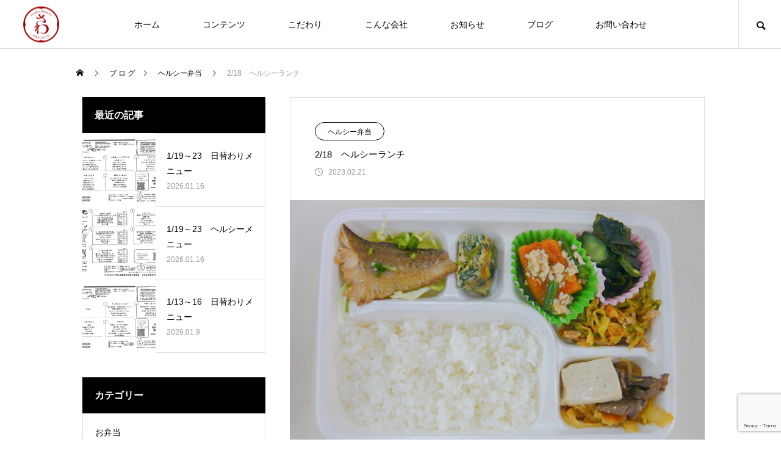

--- FILE ---
content_type: text/html; charset=UTF-8
request_url: https://sawa-food.com/bento/bento-healthy/2-18%E3%80%80%E3%83%98%E3%83%AB%E3%82%B7%E3%83%BC%E3%83%A9%E3%83%B3%E3%83%81/
body_size: 35197
content:
<!DOCTYPE html>
<html class="pc" lang="ja">
<head>
<meta charset="UTF-8">
<!--[if IE]><meta http-equiv="X-UA-Compatible" content="IE=edge"><![endif]-->
<meta name="viewport" content="width=device-width">
<title>2/18　ヘルシーランチ | 徳島のお弁当「さわ」</title>
<meta name="description" content="&amp;nbsp;⚘献立⚘ご飯魚の韓国風タレ焼きかぼちゃのそぼろかけ肉豆腐ハムとほうれん草の玉子焼き豚キムチきゅうりとわかめの酢の物&amp;nbsp;...">
<link rel="pingback" href="https://sawa-food.com/wp/xmlrpc.php">
<link rel="shortcut icon" href="https://sawa-food.com/wp/wp-content/uploads/2025/04/tit-logo.png">
<meta name='robots' content='max-image-preview:large' />
<link rel='dns-prefetch' href='//www.google.com' />
<link rel="alternate" type="application/rss+xml" title="徳島のお弁当「さわ」 &raquo; フィード" href="https://sawa-food.com/feed/" />
<link rel="alternate" type="application/rss+xml" title="徳島のお弁当「さわ」 &raquo; コメントフィード" href="https://sawa-food.com/comments/feed/" />
<link rel="alternate" type="application/rss+xml" title="徳島のお弁当「さわ」 &raquo; 2/18　ヘルシーランチ のコメントのフィード" href="https://sawa-food.com/bento/bento-healthy/2-18%e3%80%80%e3%83%98%e3%83%ab%e3%82%b7%e3%83%bc%e3%83%a9%e3%83%b3%e3%83%81/feed/" />
<link rel="alternate" title="oEmbed (JSON)" type="application/json+oembed" href="https://sawa-food.com/wp-json/oembed/1.0/embed?url=https%3A%2F%2Fsawa-food.com%2Fbento%2Fbento-healthy%2F2-18%25e3%2580%2580%25e3%2583%2598%25e3%2583%25ab%25e3%2582%25b7%25e3%2583%25bc%25e3%2583%25a9%25e3%2583%25b3%25e3%2583%2581%2F" />
<link rel="alternate" title="oEmbed (XML)" type="text/xml+oembed" href="https://sawa-food.com/wp-json/oembed/1.0/embed?url=https%3A%2F%2Fsawa-food.com%2Fbento%2Fbento-healthy%2F2-18%25e3%2580%2580%25e3%2583%2598%25e3%2583%25ab%25e3%2582%25b7%25e3%2583%25bc%25e3%2583%25a9%25e3%2583%25b3%25e3%2583%2581%2F&#038;format=xml" />
<style id='wp-img-auto-sizes-contain-inline-css' type='text/css'>
img:is([sizes=auto i],[sizes^="auto," i]){contain-intrinsic-size:3000px 1500px}
/*# sourceURL=wp-img-auto-sizes-contain-inline-css */
</style>
<link rel='stylesheet' id='style-css' href='https://sawa-food.com/wp/wp-content/themes/meets_tcd086-child/style.css?ver=1.3.5' type='text/css' media='all' />
<link rel='stylesheet' id='sbi_styles-css' href='https://sawa-food.com/wp/wp-content/plugins/instagram-feed/css/sbi-styles.min.css?ver=6.6.1' type='text/css' media='all' />
<style id='wp-block-library-inline-css' type='text/css'>
:root{--wp-block-synced-color:#7a00df;--wp-block-synced-color--rgb:122,0,223;--wp-bound-block-color:var(--wp-block-synced-color);--wp-editor-canvas-background:#ddd;--wp-admin-theme-color:#007cba;--wp-admin-theme-color--rgb:0,124,186;--wp-admin-theme-color-darker-10:#006ba1;--wp-admin-theme-color-darker-10--rgb:0,107,160.5;--wp-admin-theme-color-darker-20:#005a87;--wp-admin-theme-color-darker-20--rgb:0,90,135;--wp-admin-border-width-focus:2px}@media (min-resolution:192dpi){:root{--wp-admin-border-width-focus:1.5px}}.wp-element-button{cursor:pointer}:root .has-very-light-gray-background-color{background-color:#eee}:root .has-very-dark-gray-background-color{background-color:#313131}:root .has-very-light-gray-color{color:#eee}:root .has-very-dark-gray-color{color:#313131}:root .has-vivid-green-cyan-to-vivid-cyan-blue-gradient-background{background:linear-gradient(135deg,#00d084,#0693e3)}:root .has-purple-crush-gradient-background{background:linear-gradient(135deg,#34e2e4,#4721fb 50%,#ab1dfe)}:root .has-hazy-dawn-gradient-background{background:linear-gradient(135deg,#faaca8,#dad0ec)}:root .has-subdued-olive-gradient-background{background:linear-gradient(135deg,#fafae1,#67a671)}:root .has-atomic-cream-gradient-background{background:linear-gradient(135deg,#fdd79a,#004a59)}:root .has-nightshade-gradient-background{background:linear-gradient(135deg,#330968,#31cdcf)}:root .has-midnight-gradient-background{background:linear-gradient(135deg,#020381,#2874fc)}:root{--wp--preset--font-size--normal:16px;--wp--preset--font-size--huge:42px}.has-regular-font-size{font-size:1em}.has-larger-font-size{font-size:2.625em}.has-normal-font-size{font-size:var(--wp--preset--font-size--normal)}.has-huge-font-size{font-size:var(--wp--preset--font-size--huge)}.has-text-align-center{text-align:center}.has-text-align-left{text-align:left}.has-text-align-right{text-align:right}.has-fit-text{white-space:nowrap!important}#end-resizable-editor-section{display:none}.aligncenter{clear:both}.items-justified-left{justify-content:flex-start}.items-justified-center{justify-content:center}.items-justified-right{justify-content:flex-end}.items-justified-space-between{justify-content:space-between}.screen-reader-text{border:0;clip-path:inset(50%);height:1px;margin:-1px;overflow:hidden;padding:0;position:absolute;width:1px;word-wrap:normal!important}.screen-reader-text:focus{background-color:#ddd;clip-path:none;color:#444;display:block;font-size:1em;height:auto;left:5px;line-height:normal;padding:15px 23px 14px;text-decoration:none;top:5px;width:auto;z-index:100000}html :where(.has-border-color){border-style:solid}html :where([style*=border-top-color]){border-top-style:solid}html :where([style*=border-right-color]){border-right-style:solid}html :where([style*=border-bottom-color]){border-bottom-style:solid}html :where([style*=border-left-color]){border-left-style:solid}html :where([style*=border-width]){border-style:solid}html :where([style*=border-top-width]){border-top-style:solid}html :where([style*=border-right-width]){border-right-style:solid}html :where([style*=border-bottom-width]){border-bottom-style:solid}html :where([style*=border-left-width]){border-left-style:solid}html :where(img[class*=wp-image-]){height:auto;max-width:100%}:where(figure){margin:0 0 1em}html :where(.is-position-sticky){--wp-admin--admin-bar--position-offset:var(--wp-admin--admin-bar--height,0px)}@media screen and (max-width:600px){html :where(.is-position-sticky){--wp-admin--admin-bar--position-offset:0px}}

/*# sourceURL=wp-block-library-inline-css */
</style><style id='global-styles-inline-css' type='text/css'>
:root{--wp--preset--aspect-ratio--square: 1;--wp--preset--aspect-ratio--4-3: 4/3;--wp--preset--aspect-ratio--3-4: 3/4;--wp--preset--aspect-ratio--3-2: 3/2;--wp--preset--aspect-ratio--2-3: 2/3;--wp--preset--aspect-ratio--16-9: 16/9;--wp--preset--aspect-ratio--9-16: 9/16;--wp--preset--color--black: #000000;--wp--preset--color--cyan-bluish-gray: #abb8c3;--wp--preset--color--white: #ffffff;--wp--preset--color--pale-pink: #f78da7;--wp--preset--color--vivid-red: #cf2e2e;--wp--preset--color--luminous-vivid-orange: #ff6900;--wp--preset--color--luminous-vivid-amber: #fcb900;--wp--preset--color--light-green-cyan: #7bdcb5;--wp--preset--color--vivid-green-cyan: #00d084;--wp--preset--color--pale-cyan-blue: #8ed1fc;--wp--preset--color--vivid-cyan-blue: #0693e3;--wp--preset--color--vivid-purple: #9b51e0;--wp--preset--gradient--vivid-cyan-blue-to-vivid-purple: linear-gradient(135deg,rgb(6,147,227) 0%,rgb(155,81,224) 100%);--wp--preset--gradient--light-green-cyan-to-vivid-green-cyan: linear-gradient(135deg,rgb(122,220,180) 0%,rgb(0,208,130) 100%);--wp--preset--gradient--luminous-vivid-amber-to-luminous-vivid-orange: linear-gradient(135deg,rgb(252,185,0) 0%,rgb(255,105,0) 100%);--wp--preset--gradient--luminous-vivid-orange-to-vivid-red: linear-gradient(135deg,rgb(255,105,0) 0%,rgb(207,46,46) 100%);--wp--preset--gradient--very-light-gray-to-cyan-bluish-gray: linear-gradient(135deg,rgb(238,238,238) 0%,rgb(169,184,195) 100%);--wp--preset--gradient--cool-to-warm-spectrum: linear-gradient(135deg,rgb(74,234,220) 0%,rgb(151,120,209) 20%,rgb(207,42,186) 40%,rgb(238,44,130) 60%,rgb(251,105,98) 80%,rgb(254,248,76) 100%);--wp--preset--gradient--blush-light-purple: linear-gradient(135deg,rgb(255,206,236) 0%,rgb(152,150,240) 100%);--wp--preset--gradient--blush-bordeaux: linear-gradient(135deg,rgb(254,205,165) 0%,rgb(254,45,45) 50%,rgb(107,0,62) 100%);--wp--preset--gradient--luminous-dusk: linear-gradient(135deg,rgb(255,203,112) 0%,rgb(199,81,192) 50%,rgb(65,88,208) 100%);--wp--preset--gradient--pale-ocean: linear-gradient(135deg,rgb(255,245,203) 0%,rgb(182,227,212) 50%,rgb(51,167,181) 100%);--wp--preset--gradient--electric-grass: linear-gradient(135deg,rgb(202,248,128) 0%,rgb(113,206,126) 100%);--wp--preset--gradient--midnight: linear-gradient(135deg,rgb(2,3,129) 0%,rgb(40,116,252) 100%);--wp--preset--font-size--small: 13px;--wp--preset--font-size--medium: 20px;--wp--preset--font-size--large: 36px;--wp--preset--font-size--x-large: 42px;--wp--preset--spacing--20: 0.44rem;--wp--preset--spacing--30: 0.67rem;--wp--preset--spacing--40: 1rem;--wp--preset--spacing--50: 1.5rem;--wp--preset--spacing--60: 2.25rem;--wp--preset--spacing--70: 3.38rem;--wp--preset--spacing--80: 5.06rem;--wp--preset--shadow--natural: 6px 6px 9px rgba(0, 0, 0, 0.2);--wp--preset--shadow--deep: 12px 12px 50px rgba(0, 0, 0, 0.4);--wp--preset--shadow--sharp: 6px 6px 0px rgba(0, 0, 0, 0.2);--wp--preset--shadow--outlined: 6px 6px 0px -3px rgb(255, 255, 255), 6px 6px rgb(0, 0, 0);--wp--preset--shadow--crisp: 6px 6px 0px rgb(0, 0, 0);}:where(.is-layout-flex){gap: 0.5em;}:where(.is-layout-grid){gap: 0.5em;}body .is-layout-flex{display: flex;}.is-layout-flex{flex-wrap: wrap;align-items: center;}.is-layout-flex > :is(*, div){margin: 0;}body .is-layout-grid{display: grid;}.is-layout-grid > :is(*, div){margin: 0;}:where(.wp-block-columns.is-layout-flex){gap: 2em;}:where(.wp-block-columns.is-layout-grid){gap: 2em;}:where(.wp-block-post-template.is-layout-flex){gap: 1.25em;}:where(.wp-block-post-template.is-layout-grid){gap: 1.25em;}.has-black-color{color: var(--wp--preset--color--black) !important;}.has-cyan-bluish-gray-color{color: var(--wp--preset--color--cyan-bluish-gray) !important;}.has-white-color{color: var(--wp--preset--color--white) !important;}.has-pale-pink-color{color: var(--wp--preset--color--pale-pink) !important;}.has-vivid-red-color{color: var(--wp--preset--color--vivid-red) !important;}.has-luminous-vivid-orange-color{color: var(--wp--preset--color--luminous-vivid-orange) !important;}.has-luminous-vivid-amber-color{color: var(--wp--preset--color--luminous-vivid-amber) !important;}.has-light-green-cyan-color{color: var(--wp--preset--color--light-green-cyan) !important;}.has-vivid-green-cyan-color{color: var(--wp--preset--color--vivid-green-cyan) !important;}.has-pale-cyan-blue-color{color: var(--wp--preset--color--pale-cyan-blue) !important;}.has-vivid-cyan-blue-color{color: var(--wp--preset--color--vivid-cyan-blue) !important;}.has-vivid-purple-color{color: var(--wp--preset--color--vivid-purple) !important;}.has-black-background-color{background-color: var(--wp--preset--color--black) !important;}.has-cyan-bluish-gray-background-color{background-color: var(--wp--preset--color--cyan-bluish-gray) !important;}.has-white-background-color{background-color: var(--wp--preset--color--white) !important;}.has-pale-pink-background-color{background-color: var(--wp--preset--color--pale-pink) !important;}.has-vivid-red-background-color{background-color: var(--wp--preset--color--vivid-red) !important;}.has-luminous-vivid-orange-background-color{background-color: var(--wp--preset--color--luminous-vivid-orange) !important;}.has-luminous-vivid-amber-background-color{background-color: var(--wp--preset--color--luminous-vivid-amber) !important;}.has-light-green-cyan-background-color{background-color: var(--wp--preset--color--light-green-cyan) !important;}.has-vivid-green-cyan-background-color{background-color: var(--wp--preset--color--vivid-green-cyan) !important;}.has-pale-cyan-blue-background-color{background-color: var(--wp--preset--color--pale-cyan-blue) !important;}.has-vivid-cyan-blue-background-color{background-color: var(--wp--preset--color--vivid-cyan-blue) !important;}.has-vivid-purple-background-color{background-color: var(--wp--preset--color--vivid-purple) !important;}.has-black-border-color{border-color: var(--wp--preset--color--black) !important;}.has-cyan-bluish-gray-border-color{border-color: var(--wp--preset--color--cyan-bluish-gray) !important;}.has-white-border-color{border-color: var(--wp--preset--color--white) !important;}.has-pale-pink-border-color{border-color: var(--wp--preset--color--pale-pink) !important;}.has-vivid-red-border-color{border-color: var(--wp--preset--color--vivid-red) !important;}.has-luminous-vivid-orange-border-color{border-color: var(--wp--preset--color--luminous-vivid-orange) !important;}.has-luminous-vivid-amber-border-color{border-color: var(--wp--preset--color--luminous-vivid-amber) !important;}.has-light-green-cyan-border-color{border-color: var(--wp--preset--color--light-green-cyan) !important;}.has-vivid-green-cyan-border-color{border-color: var(--wp--preset--color--vivid-green-cyan) !important;}.has-pale-cyan-blue-border-color{border-color: var(--wp--preset--color--pale-cyan-blue) !important;}.has-vivid-cyan-blue-border-color{border-color: var(--wp--preset--color--vivid-cyan-blue) !important;}.has-vivid-purple-border-color{border-color: var(--wp--preset--color--vivid-purple) !important;}.has-vivid-cyan-blue-to-vivid-purple-gradient-background{background: var(--wp--preset--gradient--vivid-cyan-blue-to-vivid-purple) !important;}.has-light-green-cyan-to-vivid-green-cyan-gradient-background{background: var(--wp--preset--gradient--light-green-cyan-to-vivid-green-cyan) !important;}.has-luminous-vivid-amber-to-luminous-vivid-orange-gradient-background{background: var(--wp--preset--gradient--luminous-vivid-amber-to-luminous-vivid-orange) !important;}.has-luminous-vivid-orange-to-vivid-red-gradient-background{background: var(--wp--preset--gradient--luminous-vivid-orange-to-vivid-red) !important;}.has-very-light-gray-to-cyan-bluish-gray-gradient-background{background: var(--wp--preset--gradient--very-light-gray-to-cyan-bluish-gray) !important;}.has-cool-to-warm-spectrum-gradient-background{background: var(--wp--preset--gradient--cool-to-warm-spectrum) !important;}.has-blush-light-purple-gradient-background{background: var(--wp--preset--gradient--blush-light-purple) !important;}.has-blush-bordeaux-gradient-background{background: var(--wp--preset--gradient--blush-bordeaux) !important;}.has-luminous-dusk-gradient-background{background: var(--wp--preset--gradient--luminous-dusk) !important;}.has-pale-ocean-gradient-background{background: var(--wp--preset--gradient--pale-ocean) !important;}.has-electric-grass-gradient-background{background: var(--wp--preset--gradient--electric-grass) !important;}.has-midnight-gradient-background{background: var(--wp--preset--gradient--midnight) !important;}.has-small-font-size{font-size: var(--wp--preset--font-size--small) !important;}.has-medium-font-size{font-size: var(--wp--preset--font-size--medium) !important;}.has-large-font-size{font-size: var(--wp--preset--font-size--large) !important;}.has-x-large-font-size{font-size: var(--wp--preset--font-size--x-large) !important;}
/*# sourceURL=global-styles-inline-css */
</style>

<style id='classic-theme-styles-inline-css' type='text/css'>
/*! This file is auto-generated */
.wp-block-button__link{color:#fff;background-color:#32373c;border-radius:9999px;box-shadow:none;text-decoration:none;padding:calc(.667em + 2px) calc(1.333em + 2px);font-size:1.125em}.wp-block-file__button{background:#32373c;color:#fff;text-decoration:none}
/*# sourceURL=/wp-includes/css/classic-themes.min.css */
</style>
<link rel='stylesheet' id='contact-form-7-css' href='https://sawa-food.com/wp/wp-content/plugins/contact-form-7/includes/css/styles.css?ver=5.6.3' type='text/css' media='all' />
<link rel='stylesheet' id='parent-style-css' href='https://sawa-food.com/wp/wp-content/themes/meets_tcd086/style.css?ver=6.9' type='text/css' media='all' />
<link rel='stylesheet' id='child-style-css' href='https://sawa-food.com/wp/wp-content/themes/meets_tcd086-child/style.css?ver=6.9' type='text/css' media='all' />
<script type="text/javascript" src="https://sawa-food.com/wp/wp-includes/js/jquery/jquery.min.js?ver=3.7.1" id="jquery-core-js"></script>
<script type="text/javascript" src="https://sawa-food.com/wp/wp-includes/js/jquery/jquery-migrate.min.js?ver=3.4.1" id="jquery-migrate-js"></script>
<link rel="https://api.w.org/" href="https://sawa-food.com/wp-json/" /><link rel="alternate" title="JSON" type="application/json" href="https://sawa-food.com/wp-json/wp/v2/posts/1587" /><link rel="canonical" href="https://sawa-food.com/bento/bento-healthy/2-18%e3%80%80%e3%83%98%e3%83%ab%e3%82%b7%e3%83%bc%e3%83%a9%e3%83%b3%e3%83%81/" />
<link rel='shortlink' href='https://sawa-food.com/?p=1587' />

<link rel="stylesheet" href="https://sawa-food.com/wp/wp-content/themes/meets_tcd086/css/design-plus.css?ver=1.3.5">
<link rel="stylesheet" href="https://sawa-food.com/wp/wp-content/themes/meets_tcd086/css/sns-botton.css?ver=1.3.5">
<link rel="stylesheet" media="screen and (max-width:1151px)" href="https://sawa-food.com/wp/wp-content/themes/meets_tcd086/css/responsive.css?ver=1.3.5">
<link rel="stylesheet" media="screen and (max-width:1151px)" href="https://sawa-food.com/wp/wp-content/themes/meets_tcd086/css/footer-bar.css?ver=1.3.5">

<script src="https://sawa-food.com/wp/wp-content/themes/meets_tcd086/js/jquery.easing.1.4.js?ver=1.3.5"></script>
<script src="https://sawa-food.com/wp/wp-content/themes/meets_tcd086/js/jscript.js?ver=1.3.5"></script>
<script src="https://sawa-food.com/wp/wp-content/themes/meets_tcd086/js/jquery.cookie.min.js?ver=1.3.5"></script>
<script src="https://sawa-food.com/wp/wp-content/themes/meets_tcd086/js/comment.js?ver=1.3.5"></script>
<script src="https://sawa-food.com/wp/wp-content/themes/meets_tcd086/js/parallax.js?ver=1.3.5"></script>

<link rel="stylesheet" href="https://sawa-food.com/wp/wp-content/themes/meets_tcd086/js/simplebar.css?ver=1.3.5">
<script src="https://sawa-food.com/wp/wp-content/themes/meets_tcd086/js/simplebar.min.js?ver=1.3.5"></script>




<style type="text/css">

body, input, textarea { font-family: Arial, "ヒラギノ角ゴ ProN W3", "Hiragino Kaku Gothic ProN", "メイリオ", Meiryo, sans-serif; }

.rich_font, .p-vertical { font-family: Arial, "ヒラギノ角ゴ ProN W3", "Hiragino Kaku Gothic ProN", "メイリオ", Meiryo, sans-serif; }

.rich_font_type1 { font-family: Arial, "ヒラギノ角ゴ ProN W3", "Hiragino Kaku Gothic ProN", "メイリオ", Meiryo, sans-serif; }
.rich_font_type2 { font-family: Arial, "Hiragino Sans", "ヒラギノ角ゴ ProN", "Hiragino Kaku Gothic ProN", "游ゴシック", YuGothic, "メイリオ", Meiryo, sans-serif; font-weight:500; }
.rich_font_type3 { font-family: "Times New Roman" , "游明朝" , "Yu Mincho" , "游明朝体" , "YuMincho" , "ヒラギノ明朝 Pro W3" , "Hiragino Mincho Pro" , "HiraMinProN-W3" , "HGS明朝E" , "ＭＳ Ｐ明朝" , "MS PMincho" , serif; font-weight:500; }

.post_content, #next_prev_post { font-family: Arial, "ヒラギノ角ゴ ProN W3", "Hiragino Kaku Gothic ProN", "メイリオ", Meiryo, sans-serif; }
.widget_headline, .widget_tab_post_list_button a, .search_box_headline { font-family: Arial, "ヒラギノ角ゴ ProN W3", "Hiragino Kaku Gothic ProN", "メイリオ", Meiryo, sans-serif; }

#header_logo .logo_text { font-size:32px; }
#footer_logo .logo_text { font-size:32px; color:#ffffff; }
#footer_logo a:hover .logo_text { color:#cccccc; }
#index_header_logo .logo_text { font-size:32px; color:#ffffff; }
#index_header_logo a:hover .logo_text { color:#cccccc; }
@media screen and (max-width:1151px) {
  #header_logo .logo_text { font-size:24px; }
  #footer_logo .logo_text { font-size:24px; }
  #index_header_logo .logo_text { font-size:24px; }
}
#global_menu > ul > li > a:before { background:#90d300; }
#global_menu ul ul a { color:#ffffff !important; background:#90d300; }
#global_menu ul ul a:hover { background:#db9200; }
#global_menu > ul > li.current-menu-item > a:before { background:#db9200; }
.pc .header_fix #header { background:rgba(255,255,255,1); }
.pc .header_fix #header.off_hover { background:rgba(255,255,255,1); }
.mobile .header_fix_mobile #header { background:rgba(255,255,255,1); }
.mobile .header_fix_mobile #header.off_hover { background:rgba(255,255,255,1); }
#drawer_menu { background:#000000; }
#mobile_menu a { color:#ffffff; border-color:#444444; }
#mobile_menu li li a { background:#333333; }
#mobile_menu a:hover, #drawer_menu .close_button:hover, #mobile_menu .child_menu_button:hover { color:#ffffff; background:#444444; }
#footer_lang a, #mobile_menu .child_menu_button .icon:before, #mobile_menu .child_menu_button:hover .icon:before { color:#ffffff; }
#footer_lang a.active_menu { color:rgba(255,255,255,0.3); }
.megamenu_blog_list, .megamenu_blog_list .category_list li.active a { background:#444444; }
.megamenu_blog_list .category_list_wrap { background:#000000; }
.megamenu_blog_list .title { font-size:16px; }
.megamenu_blog_list .new_icon { color:#ffffff; background:#00b2b2; }

.megamenu_b_wrap { background:#444444; }
.megamenu_slider .title { font-size:16px; }
.megamenu_b .post_list .title { font-size:14px; }

.megamenu_c_wrap { background:#444444; }
.megamenu_c_wrap .category_list .design_headline .title { font-size:48px; }
.megamenu_c_wrap .category_list .design_headline .sub_title { font-size:16px; }
.megamenu_c_wrap .category_list .desc { font-size:16px; }
.pc #header_lang ul ul a { background:#444444; }
.pc #header_lang ul ul a:hover { background:#90d300; }
.mobile #header_lang ul a { background:#444444; }
.mobile #header_lang ul a:hover { background:#90d300; border-color:#90d300; }
#footer_banner .headline h4 {
  color:#ffffff;
  background: -moz-linear-gradient(top, rgba(209,29,29,1) 0%, rgba(209,29,29,0) 100%);
  background: -webkit-linear-gradient(top, rgba(209,29,29,1) 0%,rgba(209,29,29,0) 100%);
  background: linear-gradient(to bottom, rgba(209,29,29,1) 0%,rgba(209,29,29,0) 100%);
}
#footer_banner .headline .title { font-size:18px; }
#footer_banner .headline .sub_title { font-size:12px; }
#footer_logo .logo { font-size:32px; }
#footer_message { font-size:20px; color:#ffffff;}
#copyright { color:#ffffff; background:#90d300; }
#return_top a:before { color:#ffffff; }
#return_top a { background:#90d300; }
#return_top a:hover { background:#db9200; }
@media screen and (max-width:950px) {
  #footer_banner .headline .title { font-size:16px; }
  #footer_banner .headline .sub_title { font-size:12px; }
}
@media screen and (max-width:750px) {
  #footer_logo .logo { font-size:24px; }
  #footer_message { font-size:15px; }
}
.author_profile .avatar_area img, .animate_image img, .animate_background .image {
  width:100%; height:auto;
  -webkit-transition: transform  0.5s ease;
  transition: transform  0.5s ease;
}
.author_profile a.avatar:hover img, .animate_image:hover img, .animate_background:hover .image {
  -webkit-transform: scale(1.2);
  transform: scale(1.2);
}


a { color:#000; }

body { background:#ffffff; }

#header_search .button label:hover:before, .gallery_category_sort_button ol li.active a, #header_lang_button:hover:before, #header_lang_button.active:before, .mobile #next_prev_post a:hover .title_area, #footer_lang a:hover
  { color:#90d300; }

.page_navi a:hover, #submit_comment:hover, #cancel_comment_reply a:hover, #wp-calendar #prev a:hover, #wp-calendar #next a:hover, #wp-calendar td a:hover,
#gallery_nav a:hover, #post_pagination a:hover, #p_readmore .button:hover, .page_navi a:hover, #post_pagination a:hover,.c-pw__btn:hover, #post_pagination a:hover, #comment_tab li a:hover,
body.home .global_menu_button:hover span, body.home.header_fix_mobile .global_menu_button:hover span
  { background-color:#90d300; }

.page_navi a:hover, #comment_textarea textarea:focus, .c-pw__box-input:focus, .page_navi a:hover, #post_pagination a:hover, .mobile #gallery_nav a:hover
  { border-color:#90d300; }

a:hover, #header_logo a:hover, #header_lang_button.active, #footer a:hover, #footer_social_link li a:hover:before, #bread_crumb a:hover, #bread_crumb li.home a:hover:after, #next_prev_post a:hover,
.single_copy_title_url_btn:hover, .tcdw_search_box_widget .search_area .search_button:hover:before,
#single_author_title_area .author_link li a:hover:before, .author_profile a:hover, .author_profile .author_link li a:hover:before, #post_meta_bottom a:hover, .cardlink_title a:hover,
.comment a:hover, .comment_form_wrapper a:hover, #searchform .submit_button:hover:before, .p-dropdown__title:hover:after
  { color:#90d300; }

.global_menu_button:hover span
  { background-color:#90d300; }

.widget_headline { color:#ffffff; background:#000000; }

.post_content a, #featured_data_list a, .custom-html-widget a { color:#000000; }
.post_content a:hover, #featured_data_list a:hover, .custom-html-widget a:hover { color:#db9200; }

.featured_post_num { color:#68d619; }
.index_gallery_category_list_inner .design_headline {
max-width:87px;
max-height:48px;
margin-top:-20px;
}

.lp_design_content .image a{
display:block;width:100%;height:100%;
}


/* ページ上部へ戻るボタン */
#return_top { }
#return_top.x3 {width:180px;height:60px;}
#return_top a { display:inline-block;float:right; height:60px; width:60px; line-height:60px; text-decoration:none; z-index:100; position:relative; }
#return_top a.tel:before {
  color:#fff; font-family:'design_plus';content:'\f095'; font-size:12px; display:block; width:12px; height:12px;
  position:absolute; left:0; right:0; top:4px; margin:auto;
  -webkit-font-smoothing: antialiased; -moz-osx-font-smoothing: grayscale;
}
#return_top a.toi:before {
  color:#fff; font-family:'design_plus'; content:'\f0e0'; font-size:12px; display:block; width:12px; height:12px;
  position:absolute; left:0; right:0; top:4px; margin:auto;
  -webkit-font-smoothing: antialiased; -moz-osx-font-smoothing: grayscale;
}
@media screen and (max-width:750px) {
  #return_top a { height:50px;width:50px; line-height:50px; }
  body.has_footer_cta #return_top.active { -webkit-transform: translate3d(0,-60px,0); transform: translate3d(0,-60px,0); }
#copyright {text-align:left;padding-left:10px;}
}
#sb_instagram {margin-bottom:50px;}
.sb_instagram_header.sbi_no_avatar {text-align:center;}
.sb_instagram_header.sbi_no_avatar a {display:inline-block;padding-left:15px;}

/*影なし*/
.index_gallery_category_list_inner .image_wrap:before {
	content:''; display:block; width:100%; height:40%; position:absolute; top:0px; left:0px; z-index:9;
  background: -moz-linear-gradient(top, rgba(0,0,0,0) 0%, rgba(0,0,0,0) 100%);
  background: -webkit-linear-gradient(top, rgba(0,0,0,0) 0%,rgba(0,0,0,0) 100%);
  background: linear-gradient(to bottom, rgba(0,0,0,0) 0%,rgba(0,0,0,0) 100%);
}
#gallery_featured_image .design_headline h3 {
  padding:30px 20px 70px;
  background: -moz-linear-gradient(top, rgba(0,0,0,0) 0%, rgba(0,0,0,0) 100%);
  background: -webkit-linear-gradient(top, rgba(0,0,0,0) 0%,rgba(0,0,0,0) 100%);
  background: linear-gradient(to bottom, rgba(0,0,0,0) 0%,rgba(0,0,0,0) 100%);
}
.gallery_list .link:before {
  content:''; display:block; width:100%; height:50%; position:absolute; left:0px; bottom:0px; z-index:2;
  background: -moz-linear-gradient(top, rgba(0,0,0,0) 0%, rgba(0,0,0,0) 100%);
  background: -webkit-linear-gradient(top, rgba(0,0,0,0) 0%,rgba(0,0,0,0) 100%);
  background: linear-gradient(to bottom, rgba(0,0,0,0) 0%,rgba(0,0,0,0) 100%);
}
.gallery_list .link:after {
  content:''; display:block; width:105%; height:30%; position:absolute; left:0px; top:0px; z-index:2;
  background: -moz-linear-gradient(top, rgba(0,0,0,0) 0%, rgba(0,0,0,0) 100%);
  background: -webkit-linear-gradient(top, rgba(0,0,0,0) 0%,rgba(0,0,0,0) 100%);
  background: linear-gradient(to bottom, rgba(0,0,0,0) 0%,rgba(0,0,0,0) 100%);
}.styled_h2 {
  font-size:26px !important; text-align:left; color:#ffffff; background:#000000;  border-top:0px solid #dddddd;
  border-bottom:0px solid #dddddd;
  border-left:0px solid #dddddd;
  border-right:0px solid #dddddd;
  padding:15px 15px 15px 15px !important;
  margin:0px 0px 30px !important;
}
.styled_h3 {
  font-size:22px !important; text-align:left; color:#000000;   border-top:0px solid #dddddd;
  border-bottom:0px solid #dddddd;
  border-left:2px solid #000000;
  border-right:0px solid #dddddd;
  padding:6px 0px 6px 16px !important;
  margin:0px 0px 30px !important;
}
.styled_h4 {
  font-size:18px !important; text-align:left; color:#000000;   border-top:0px solid #dddddd;
  border-bottom:1px solid #dddddd;
  border-left:0px solid #dddddd;
  border-right:0px solid #dddddd;
  padding:3px 0px 3px 20px !important;
  margin:0px 0px 30px !important;
}
.styled_h5 {
  font-size:14px !important; text-align:left; color:#000000;   border-top:0px solid #dddddd;
  border-bottom:1px solid #dddddd;
  border-left:0px solid #dddddd;
  border-right:0px solid #dddddd;
  padding:3px 0px 3px 24px !important;
  margin:0px 0px 30px !important;
}
.q_custom_button1 {
  color:#ffffff !important;
  border-color:rgba(83,83,83,1);
}
.q_custom_button1.animation_type1 { background:#535353; }
.q_custom_button1:hover, .q_custom_button1:focus {
  color:#ffffff !important;
  border-color:rgba(125,125,125,1);
}
.q_custom_button1.animation_type1:hover { background:#7d7d7d; }
.q_custom_button1:before { background:#7d7d7d; }
.q_custom_button2 {
  color:#ffffff !important;
  border-color:rgba(83,83,83,1);
}
.q_custom_button2.animation_type1 { background:#535353; }
.q_custom_button2:hover, .q_custom_button2:focus {
  color:#ffffff !important;
  border-color:rgba(125,125,125,1);
}
.q_custom_button2.animation_type1:hover { background:#7d7d7d; }
.q_custom_button2:before { background:#7d7d7d; }
.q_custom_button3 {
  color:#ffffff !important;
  border-color:rgba(83,83,83,1);
}
.q_custom_button3.animation_type1 { background:#535353; }
.q_custom_button3:hover, .q_custom_button3:focus {
  color:#ffffff !important;
  border-color:rgba(125,125,125,1);
}
.q_custom_button3.animation_type1:hover { background:#7d7d7d; }
.q_custom_button3:before { background:#7d7d7d; }
.speech_balloon_left1 .speach_balloon_text { background-color: #ffdfdf; border-color: #ffdfdf; color: #000000 }
.speech_balloon_left1 .speach_balloon_text::before { border-right-color: #ffdfdf }
.speech_balloon_left1 .speach_balloon_text::after { border-right-color: #ffdfdf }
.speech_balloon_left2 .speach_balloon_text { background-color: #ffffff; border-color: #ff5353; color: #000000 }
.speech_balloon_left2 .speach_balloon_text::before { border-right-color: #ff5353 }
.speech_balloon_left2 .speach_balloon_text::after { border-right-color: #ffffff }
.speech_balloon_right1 .speach_balloon_text { background-color: #ccf4ff; border-color: #ccf4ff; color: #000000 }
.speech_balloon_right1 .speach_balloon_text::before { border-left-color: #ccf4ff }
.speech_balloon_right1 .speach_balloon_text::after { border-left-color: #ccf4ff }
.speech_balloon_right2 .speach_balloon_text { background-color: #ffffff; border-color: #0789b5; color: #000000 }
.speech_balloon_right2 .speach_balloon_text::before { border-left-color: #0789b5 }
.speech_balloon_right2 .speach_balloon_text::after { border-left-color: #ffffff }
.qt_google_map .pb_googlemap_custom-overlay-inner { background:#90d300; color:#ffffff; }
.qt_google_map .pb_googlemap_custom-overlay-inner::after { border-color:#90d300 transparent transparent transparent; }
</style>

<style id="current-page-style" type="text/css">
#post_title .title { font-size:15px;  }
#article .post_content { font-size:16px; }
#related_post .headline { font-size:20px; }
#related_post .title { font-size:16px; }
#comments .comment_headline { font-size:20px; }
@media screen and (max-width:750px) {
  #post_title .title { font-size:15px; }
  #article .post_content { font-size:12px; }
  #related_post .headline { font-size:16px; }
  #related_post .title { font-size:14px; }
  #comments .comment_headline { font-size:16px; }
}
#site_wrap { display:none; }
#site_loader_overlay {
  background:#ffffff;
  opacity: 1;
  position: fixed;
  top: 0px;
  left: 0px;
  width: 100%;
  height: 100%;
  width: 100%;
  height: 100vh;
  z-index: 99999;
}
#site_loader_overlay.slide_up {
  top:-100vh; opacity:0;
  -webkit-transition: transition: top 1.0s cubic-bezier(0.83, 0, 0.17, 1) 0.4s, opacity 0s cubic-bezier(0.83, 0, 0.17, 1) 1.5s;
  transition: top 1.0s cubic-bezier(0.83, 0, 0.17, 1) 0.4s, opacity 0s cubic-bezier(0.83, 0, 0.17, 1) 1.5s;
}
#site_loader_overlay.slide_down {
  top:100vh; opacity:0;
  -webkit-transition: transition: top 1.0s cubic-bezier(0.83, 0, 0.17, 1) 0.4s, opacity 0s cubic-bezier(0.83, 0, 0.17, 1) 1.5s;
  transition: top 1.0s cubic-bezier(0.83, 0, 0.17, 1) 0.4s, opacity 0s cubic-bezier(0.83, 0, 0.17, 1) 1.5s;
}
#site_loader_overlay.slide_left {
  left:-100%; opactiy:0;
  -webkit-transition: transition: left 1.0s cubic-bezier(0.83, 0, 0.17, 1) 0.4s, opacity 0s cubic-bezier(0.83, 0, 0.17, 1) 1.5s;
  transition: left 1.0s cubic-bezier(0.83, 0, 0.17, 1) 0.4s, opacity 0s cubic-bezier(0.83, 0, 0.17, 1) 1.5s;
}
#site_loader_overlay.slide_right {
  left:100%; opactiy:0;
  -webkit-transition: transition: left 1.0s cubic-bezier(0.83, 0, 0.17, 1) 0.4s, opacity 0s cubic-bezier(0.83, 0, 0.17, 1) 1.5s;
  transition: left 1.0s cubic-bezier(0.83, 0, 0.17, 1) 0.4s, opacity 0s cubic-bezier(0.83, 0, 0.17, 1) 1.5s;
}
#site_loader_animation {
  width: 48px;
  height: 48px;
  font-size: 10px;
  text-indent: -9999em;
  position: absolute;
  top: 0;
  left: 0;
	right: 0;
	bottom: 0;
	margin: auto;
  border: 3px solid rgba(0,0,0,0.2);
  border-top-color: #000000;
  border-radius: 50%;
  -webkit-animation: loading-circle 1.1s infinite linear;
  animation: loading-circle 1.1s infinite linear;
}
@-webkit-keyframes loading-circle {
  0% { -webkit-transform: rotate(0deg); transform: rotate(0deg); }
  100% { -webkit-transform: rotate(360deg); transform: rotate(360deg); }
}
@media only screen and (max-width: 767px) {
	#site_loader_animation { width: 30px; height: 30px; }
}
@keyframes loading-circle {
  0% { -webkit-transform: rotate(0deg); transform: rotate(0deg); }
  100% { -webkit-transform: rotate(360deg); transform: rotate(360deg); }
}
#site_loader_overlay.active #site_loader_animation {
  opacity:0;
  -webkit-transition: all 1.0s cubic-bezier(0.22, 1, 0.36, 1) 0s; transition: all 1.0s cubic-bezier(0.22, 1, 0.36, 1) 0s;
}
</style>

<script type="text/javascript">
jQuery(document).ready(function($){

  if( $('.megamenu_slider').length ){
    $('.megamenu_slider').slick({
      infinite: true,
      dots: true,
      arrows: false,
      slidesToShow: 1,
      slidesToScroll: 1,
      adaptiveHeight: false,
      pauseOnHover: false,
      autoplay: true,
      fade: false,
      easing: 'easeOutExpo',
      speed: 700,
      autoplaySpeed: 5000,
    });
  };

});
</script>
<script type="text/javascript">
(function($) {

  function footer_video_resize(){
    var winW = $(window).width();
    var footer_height = $('#footer_top').innerHeight();
    var footer_width = $(window).width();
    var video = $('#footer_video')[0];
    var video_width = video.videoWidth;
    var video_height = video.videoHeight;
    var scaleW = footer_width / video_width;
    var scaleH = footer_height / video_height;
    var fixScale = Math.max(scaleW, scaleH);
    var setW = video_width * fixScale;
    var setH = video_height * fixScale;
    var moveX = Math.floor((footer_width - setW) / 2);
    var moveY = Math.floor((footer_height - setH) / 2);
    $('#footer_video').css({
      'width': setW,
      'height': setH,
      'left' : moveX,
      'top' : moveY
    });
  }

  $(window).bind('load', function(){
    footer_video_resize();
  });

  $(window).on('resize', function(){
    footer_video_resize();
  });

})(jQuery);
</script>

<style>
.p-cta--1.cta_type1 a .catch { font-size:20px; color: #ffffff; }
.p-cta--1.cta_type1 a:hover .catch { color: #cccccc; }
.p-cta--1.cta_type1 .overlay { background:rgba(0,0,0,0.5); }
.p-cta--2.cta_type1 a .catch { font-size:20px; color: #ffffff; }
.p-cta--2.cta_type1 a:hover .catch { color: #cccccc; }
.p-cta--2.cta_type1 .overlay { background:rgba(0,0,0,0.5); }
.p-cta--3.cta_type1 a .catch { font-size:20px; color: #ffffff; }
.p-cta--3.cta_type1 a:hover .catch { color: #cccccc; }
.p-cta--3.cta_type1 .overlay { background:rgba(0,0,0,0.5); }
</style>
<style type="text/css">
.p-footer-cta--1.footer_cta_type1 { background:rgba(0,0,0,1); }
.p-footer-cta--1.footer_cta_type1 .catch { color:#ffffff; font-size:20px; }
.p-footer-cta--1.footer_cta_type1 #js-footer-cta__btn { color:#ffffff; background:#950000; font-size:16px; }
.p-footer-cta--1.footer_cta_type1 #js-footer-cta__btn:hover { color:#ffffff; background:#780000; }
.p-footer-cta--1.footer_cta_type1 #js-footer-cta__close:before { color:#ffffff; }
.p-footer-cta--1.footer_cta_type1 #js-footer-cta__close:hover:before { color:#cccccc; }
@media only screen and (max-width: 1050px) {
  .p-footer-cta--1.footer_cta_type1 .catch { font-size:16px; }
}
@media only screen and (max-width: 750px) {
  .p-footer-cta--1.footer_cta_type1 #js-footer-cta__btn { font-size:15px; }
  .p-footer-cta--1.footer_cta_type1 #js-footer-cta__btn:after { color:#ffffff; }
  .p-footer-cta--1.footer_cta_type1 #js-footer-cta__btn:hover:after { color:#cccccc; }
}
.p-footer-cta--2.footer_cta_type1 { background:rgba(0,0,0,1); }
.p-footer-cta--2.footer_cta_type1 .catch { color:#ffffff; font-size:20px; }
.p-footer-cta--2.footer_cta_type1 #js-footer-cta__btn { color:#ffffff; background:#950000; font-size:16px; }
.p-footer-cta--2.footer_cta_type1 #js-footer-cta__btn:hover { color:#ffffff; background:#780000; }
.p-footer-cta--2.footer_cta_type1 #js-footer-cta__close:before { color:#ffffff; }
.p-footer-cta--2.footer_cta_type1 #js-footer-cta__close:hover:before { color:#cccccc; }
@media only screen and (max-width: 1050px) {
  .p-footer-cta--2.footer_cta_type1 .catch { font-size:16px; }
}
@media only screen and (max-width: 750px) {
  .p-footer-cta--2.footer_cta_type1 #js-footer-cta__btn { font-size:15px; }
  .p-footer-cta--2.footer_cta_type1 #js-footer-cta__btn:after { color:#ffffff; }
  .p-footer-cta--2.footer_cta_type1 #js-footer-cta__btn:hover:after { color:#cccccc; }
}
.p-footer-cta--3.footer_cta_type1 { background:rgba(0,0,0,1); }
.p-footer-cta--3.footer_cta_type1 .catch { color:#ffffff; font-size:20px; }
.p-footer-cta--3.footer_cta_type1 #js-footer-cta__btn { color:#ffffff; background:#950000; font-size:16px; }
.p-footer-cta--3.footer_cta_type1 #js-footer-cta__btn:hover { color:#ffffff; background:#780000; }
.p-footer-cta--3.footer_cta_type1 #js-footer-cta__close:before { color:#ffffff; }
.p-footer-cta--3.footer_cta_type1 #js-footer-cta__close:hover:before { color:#cccccc; }
@media only screen and (max-width: 1050px) {
  .p-footer-cta--3.footer_cta_type1 .catch { font-size:16px; }
}
@media only screen and (max-width: 750px) {
  .p-footer-cta--3.footer_cta_type1 #js-footer-cta__btn { font-size:15px; }
  .p-footer-cta--3.footer_cta_type1 #js-footer-cta__btn:after { color:#ffffff; }
  .p-footer-cta--3.footer_cta_type1 #js-footer-cta__btn:hover:after { color:#cccccc; }
}
</style>

<!-- Google tag (gtag.js) -->
<script async src="https://www.googletagmanager.com/gtag/js?id=G-EEFFDSDJZV"></script>
<script>
  window.dataLayer = window.dataLayer || [];
  function gtag(){dataLayer.push(arguments);}
  gtag('js', new Date());

  gtag('config', 'G-EEFFDSDJZV');
</script>
<link rel='stylesheet' id='slick-style-css' href='https://sawa-food.com/wp/wp-content/themes/meets_tcd086/js/slick.css?ver=1.0.0' type='text/css' media='all' />
</head>
<body id="body" class="wp-singular post-template-default single single-post postid-1587 single-format-standard wp-theme-meets_tcd086 wp-child-theme-meets_tcd086-child">


<div id="container">

 
 
 <header id="header">
    <div id="header_logo">
   <p class="logo">
 <a href="https://sawa-food.com/" title="徳島のお弁当「さわ」">
    <img class="logo_image pc" src="https://sawa-food.com/wp/wp-content/uploads/2025/04/150-2.png?1769290581" alt="徳島のお弁当「さわ」" title="徳島のお弁当「さわ」" width="75" height="75" />
  <img class="logo_image mobile" src="https://sawa-food.com/wp/wp-content/uploads/2025/04/logo-sp.png?1769290581" alt="徳島のお弁当「さわ」" title="徳島のお弁当「さわ」" width="25" height="25" />   </a>
</p>

  </div>
    <a class="global_menu_button" href="#"><span></span><span></span><span></span></a>
  <nav id="global_menu">
   <ul id="menu-%e3%82%b5%e3%83%b3%e3%83%97%e3%83%ab%e3%83%a1%e3%83%8b%e3%83%a5%e3%83%bc" class="menu"><li id="menu-item-29" class="menu-item menu-item-type-custom menu-item-object-custom menu-item-29 "><a href="/">ホーム</a></li>
<li id="menu-item-193" class="menu-item menu-item-type-custom menu-item-object-custom menu-item-has-children menu-item-193 "><a href="#">コンテンツ</a>
<ul class="sub-menu">
	<li id="menu-item-192" class="menu-item menu-item-type-post_type menu-item-object-page menu-item-192 "><a href="https://sawa-food.com/cont01/">お弁当・加工</a></li>
	<li id="menu-item-206" class="menu-item menu-item-type-post_type menu-item-object-page menu-item-206 "><a href="https://sawa-food.com/cont02/">医療給食</a></li>
	<li id="menu-item-205" class="menu-item menu-item-type-post_type menu-item-object-page menu-item-205 "><a href="https://sawa-food.com/cont03/">物販商品</a></li>
</ul>
</li>
<li id="menu-item-35" class="menu-item menu-item-type-custom menu-item-object-custom menu-item-has-children menu-item-35 "><a href="/kodawari/" class="megamenu_button type3" data-megamenu="js-megamenu35">こだわり</a>
<ul class="sub-menu">
	<li id="menu-item-178" class="menu-item menu-item-type-custom menu-item-object-custom menu-item-178 "><a href="/kodawari/kodawari1/">食づくり</a></li>
	<li id="menu-item-179" class="menu-item menu-item-type-custom menu-item-object-custom menu-item-179 "><a href="/kodawari/kodawari2/">食への知識</a></li>
	<li id="menu-item-180" class="menu-item menu-item-type-custom menu-item-object-custom menu-item-180 "><a href="/kodawari/kodawari3/">衛生面</a></li>
</ul>
</li>
<li id="menu-item-84" class="menu-item menu-item-type-custom menu-item-object-custom menu-item-has-children menu-item-84 "><a href="/company/">こんな会社</a>
<ul class="sub-menu">
	<li id="menu-item-175" class="menu-item menu-item-type-custom menu-item-object-custom menu-item-175 "><a href="/company/shopinfo/">店舗紹介</a></li>
	<li id="menu-item-174" class="menu-item menu-item-type-custom menu-item-object-custom menu-item-has-children menu-item-174 "><a href="/company/gaiyou/">会社概要・沿革</a>
	<ul class="sub-menu">
		<li id="menu-item-188" class="menu-item menu-item-type-custom menu-item-object-custom menu-item-188 "><a href="/company/認定・受賞/">認定・受賞</a></li>
		<li id="menu-item-189" class="menu-item menu-item-type-custom menu-item-object-custom menu-item-189 "><a href="/company/プロジェクト・共同開発/">プロジェクト・共同開発</a></li>
		<li id="menu-item-190" class="menu-item menu-item-type-custom menu-item-object-custom menu-item-190 "><a href="/company/公演・発表/">公演・発表</a></li>
	</ul>
</li>
	<li id="menu-item-176" class="menu-item menu-item-type-custom menu-item-object-custom menu-item-176 "><a href="/company/sample-gallery3/">オンラインショップ</a></li>
	<li id="menu-item-177" class="menu-item menu-item-type-custom menu-item-object-custom menu-item-177 "><a href="/company/recruit/">リクルート</a></li>
</ul>
</li>
<li id="menu-item-182" class="menu-item menu-item-type-custom menu-item-object-custom menu-item-182 "><a href="/n-e-w-s/">お知らせ</a></li>
<li id="menu-item-30" class="menu-item menu-item-type-custom menu-item-object-custom menu-item-has-children menu-item-30 "><a href="/ブログ一覧ページ/" class="megamenu_button type2" data-megamenu="js-megamenu30">ブログ</a>
<ul class="sub-menu">
	<li id="menu-item-181" class="menu-item menu-item-type-taxonomy menu-item-object-category current-post-ancestor menu-item-181 "><a href="https://sawa-food.com/category/bento/">お弁当</a></li>
</ul>
</li>
<li id="menu-item-210" class="menu-item menu-item-type-post_type menu-item-object-page menu-item-210 "><a href="https://sawa-food.com/toi/">お問い合わせ</a></li>
</ul>  </nav>
        <div id="header_search">
   <a id="header_search_button" href="#"></a>
   <form style="background:#444444;" role="search" method="get" id="header_searchform" action="https://sawa-food.com">
    <div class="input_area"><input type="text" value="" id="header_search_input" name="s" autocomplete="off"></div>
    <div class="button"><label for="header_search_button"></label><input type="submit" id="header_search_button" value=""></div>
   </form>
  </div>
    <div class="megamenu_b_wrap" id="js-megamenu35">
 <div class="megamenu_b">

    <div class="megamenu_slider">
         <article class="item">
        <a class="category" href="https://sawa-food.com/kodawari/kodawari2/">食への知識</a>
        <a class="link animate_background" href="https://sawa-food.com/kodawari/2025%e5%b9%b4-%e9%a3%9f%e5%93%81%e8%a1%9b%e7%94%9f%e5%84%aa%e8%89%af%e6%96%bd%e8%a8%ad-%e5%8e%9a%e7%94%9f%e5%8a%b4%e5%83%8d%e5%a4%a7%e8%87%a3%e8%b3%9e%e5%8f%97%e8%b3%9e-%e8%a1%a8%e5%bd%b0%e3%82%92/">
          <div class="num_area">
      <p class="sub_title">Thoughts on food</p>      <p class="featured_post_num"></p>
     </div>
          <div class="image_wrap">
      <div class="image" style="background:url(https://sawa-food.com/wp/wp-content/uploads/2025/11/001-680x415.jpg) no-repeat center center; background-size:cover;"></div>
     </div>
     <div class="title_area">
      <h4 class="title"><span>2025年 食品衛生優良施設 厚生労働大臣賞受賞 表彰を賜りました。</span></h4>
     </div>
    </a>
   </article>
                 <article class="item">
        <a class="link animate_background" href="https://sawa-food.com/kodawari/%e9%81%93%e3%81%ae%e9%a7%85%e3%81%84%e3%81%9f%e3%81%ae-%e3%80%8c%e3%81%84%e3%81%9f%e3%81%ae88%e3%82%b5%e3%83%ad%e3%83%b3%e3%80%8d/">
          <div class="num_area">
      <p class="sub_title">Thoughts on food</p>      <p class="featured_post_num"></p>
     </div>
          <div class="image_wrap">
      <div class="image" style="background:url(https://sawa-food.com/wp/wp-content/uploads/2025/10/S__27598880-680x415.jpg) no-repeat center center; background-size:cover;"></div>
     </div>
     <div class="title_area">
      <h4 class="title"><span>道の駅いたの 「いたの88サロン」</span></h4>
     </div>
    </a>
   </article>
                 <article class="item">
        <a class="category" href="https://sawa-food.com/kodawari/kodawari2/">食への知識</a>
        <a class="link animate_background" href="https://sawa-food.com/kodawari/%e3%81%95%e3%82%8f%e3%81%8a%e3%81%9b%e3%81%a12026/">
          <div class="num_area">
      <p class="sub_title">Thoughts on food</p>      <p class="featured_post_num"></p>
     </div>
          <div class="image_wrap">
      <div class="image" style="background:url(https://sawa-food.com/wp/wp-content/uploads/2025/10/222-680x415.jpg) no-repeat center center; background-size:cover;"></div>
     </div>
     <div class="title_area">
      <h4 class="title"><span>さわおせち2026</span></h4>
     </div>
    </a>
   </article>
       </div><!-- END .megamenu_slider -->
  <div class="post_list">
                   <article class="item">
        <a class="category" href="https://sawa-food.com/kodawari/kodawari1/">食づくり</a>
        <a class="link animate_background" href="https://sawa-food.com/kodawari/%e3%80%8c%e3%81%84%e3%81%9f%e3%81%ae88%e3%82%b5%e3%83%ad%e3%83%b3%e3%80%8d%e6%af%8e%e6%9c%88%e7%ac%ac%ef%bc%92%e7%81%ab%e6%9b%9c%e6%97%a5%e3%81%ab%e5%ae%9a%e6%9c%9f%e9%96%8b%e5%82%ac/">
     <div class="image_wrap">
      <div class="image" style="background:url(https://sawa-food.com/wp/wp-content/uploads/2025/10/S__27484186-680x415.jpg) no-repeat center center; background-size:cover;"></div>
     </div>
     <div class="title_area">
      <h4 class="title"><span>「いたの88サロン」毎月第２火曜日に定期開催</span></h4>
     </div>
    </a>
   </article>
                 <article class="item">
        <a class="category" href="https://sawa-food.com/kodawari/kodawari2/">食への知識</a>
        <a class="link animate_background" href="https://sawa-food.com/kodawari/6%e6%9c%8822%e6%97%a5%ef%bc%88%e6%97%a5%ef%bc%89%f0%9f%87%b9%f0%9f%87%ad%f0%9f%87%bb%f0%9f%87%b3%e3%82%a2%e3%82%b8%e3%82%a2%e3%83%b3%e3%83%95%e3%82%a7%e3%82%a2%f0%9f%87%b9%f0%9f%87%bc%f0%9f%87%b0/">
     <div class="image_wrap">
      <div class="image" style="background:url(https://sawa-food.com/wp/wp-content/uploads/2025/06/01-のコピー-680x415.jpg) no-repeat center center; background-size:cover;"></div>
     </div>
     <div class="title_area">
      <h4 class="title"><span>6月22日（日）&#x1f1f9;&#x1f1ed;&#x1f1fb;&#x1f1f3;アジアンフェア&#x1f1f9;&#x1f1fc;&#x1f1f0;&#x1f1f7;開催</span></h4>
     </div>
    </a>
   </article>
                 <article class="item">
        <a class="category" href="https://sawa-food.com/kodawari/kodawari2/">食への知識</a>
        <a class="link animate_background" href="https://sawa-food.com/kodawari/%e5%a4%96%e5%9b%bd%e4%ba%ba%e7%a4%be%e5%93%a1%e3%81%ae%e8%a6%aa%e7%9d%a6%e4%bc%9a/">
     <div class="image_wrap">
      <div class="image" style="background:url(https://sawa-food.com/wp/wp-content/uploads/2025/05/Hong-Kong.zip-1-680x415.png) no-repeat center center; background-size:cover;"></div>
     </div>
     <div class="title_area">
      <h4 class="title"><span>外国人社員の親睦会</span></h4>
     </div>
    </a>
   </article>
                 <article class="item">
        <a class="category" href="https://sawa-food.com/kodawari/kodawari2/">食への知識</a>
        <a class="link animate_background" href="https://sawa-food.com/kodawari/%e9%a3%9f%e8%82%b2%e6%8e%a8%e9%80%b2%e5%85%a8%e5%9b%bd%e5%a4%a7%e4%bc%9a-in-tokushima/">
     <div class="image_wrap">
      <div class="image" style="background:url(https://sawa-food.com/wp/wp-content/uploads/2025/05/ピンク　グリーン　植物　水彩　卒業おめでとう　インスタグラム投稿.zip-1-680x415.png) no-repeat center center; background-size:cover;"></div>
     </div>
     <div class="title_area">
      <h4 class="title"><span>食育推進全国大会 in TOKUSHIMA</span></h4>
     </div>
    </a>
   </article>
        </div><!-- END .post_list -->
  
 </div><!-- END .megamenu_b -->
</div><!-- END .megamenu_b_wrap -->
<div class="megamenu_blog_list" id="js-megamenu30">
 <div class="category_list_wrap">
  <ul class="category_list">
      <li class="active"><a data-cat-id="mega_cat_id2" class="cat_id2" href="https://sawa-food.com/category/bento/">お弁当</a></li>
     </ul>
 </div>
 <div class="megamenu_blog_list_inner">
  <div class="post_list_area">
      <div class="post_list active clearfix mega_cat_id2">
                <div class="item">
     <a class="clearfix animate_background" href="https://sawa-food.com/bento/bento-day/1-19%ef%bd%9e23%e3%80%80%e6%97%a5%e6%9b%bf%e3%82%8f%e3%82%8a%e3%83%a1%e3%83%8b%e3%83%a5%e3%83%bc/">
            <div class="image_wrap">
       <div class="image" style="background:url(https://sawa-food.com/wp/wp-content/uploads/2026/01/20260113155103_00001-680x415.jpg) no-repeat center center; background-size:cover;"></div>
      </div>
      <div class="title_area">
       <h4 class="title"><span>1/19～23　日替わりメニュー</span></h4>
       <p class="date"><time class="entry-date updated" datetime="2026-01-14T12:13:28+09:00">2026.01.16</time></p>      </div>
     </a>
    </div>
                    <div class="item">
     <a class="clearfix animate_background" href="https://sawa-food.com/bento/bento-healthy/1-19%ef%bd%9e23%e3%80%80%e3%83%98%e3%83%ab%e3%82%b7%e3%83%bc%e3%83%a1%e3%83%8b%e3%83%a5%e3%83%bc/">
            <div class="image_wrap">
       <div class="image" style="background:url(https://sawa-food.com/wp/wp-content/uploads/2026/01/20260113155103_00002-680x415.jpg) no-repeat center center; background-size:cover;"></div>
      </div>
      <div class="title_area">
       <h4 class="title"><span>1/19～23　ヘルシーメニュー</span></h4>
       <p class="date"><time class="entry-date updated" datetime="2026-01-14T12:12:57+09:00">2026.01.16</time></p>      </div>
     </a>
    </div>
                    <div class="item">
     <a class="clearfix animate_background" href="https://sawa-food.com/bento/bento-day/1-13%ef%bd%9e16%e3%80%80%e6%97%a5%e6%9b%bf%e3%82%8f%e3%82%8a%e3%83%a1%e3%83%8b%e3%83%a5%e3%83%bc/">
            <div class="image_wrap">
       <div class="image" style="background:url(https://sawa-food.com/wp/wp-content/uploads/2026/01/20260106160041_00001-680x415.jpg) no-repeat center center; background-size:cover;"></div>
      </div>
      <div class="title_area">
       <h4 class="title"><span>1/13～16　日替わりメニュー</span></h4>
       <p class="date"><time class="entry-date updated" datetime="2026-01-06T16:14:52+09:00">2026.01.09</time></p>      </div>
     </a>
    </div>
           </div>
        </div><!-- END post_list_area -->
 </div>
</div>
 </header>

 
 <div id="bread_crumb">
 <ul class="clearfix" itemscope itemtype="http://schema.org/BreadcrumbList">
  <li itemprop="itemListElement" itemscope itemtype="http://schema.org/ListItem" class="home"><a itemprop="item" href="https://sawa-food.com/"><span itemprop="name">ホーム</span></a><meta itemprop="position" content="1"></li>
 <li itemprop="itemListElement" itemscope itemtype="http://schema.org/ListItem"><a itemprop="item" href="https://sawa-food.com/%e3%83%96%e3%83%ad%e3%82%b0%e4%b8%80%e8%a6%a7%e3%83%9a%e3%83%bc%e3%82%b8/"><span itemprop="name">ブ ロ グ</span></a><meta itemprop="position" content="2"></li>
  <li class="category" itemprop="itemListElement" itemscope itemtype="http://schema.org/ListItem">
    <a itemprop="item" href="https://sawa-food.com/category/bento/bento-healthy/"><span itemprop="name">ヘルシー弁当</span></a>
    <meta itemprop="position" content="3">
 </li>
  <li class="last" itemprop="itemListElement" itemscope itemtype="http://schema.org/ListItem"><span itemprop="name">2/18　ヘルシーランチ</span><meta itemprop="position" content="4"></li>
  </ul>
</div>

<div id="main_contents" class="layout_type3">

 <div id="main_col">

 
  <article id="article">

   
   <div id="post_title">
        <a class="category" href="https://sawa-food.com/category/bento/bento-healthy/">ヘルシー弁当</a>
        <h1 class="title rich_font_type2 entry-title">2/18　ヘルシーランチ</h1>
    <ul class="meta_top clearfix">
          <li class="date"><time class="entry-date published" datetime="2023-02-21T11:36:29+09:00">2023.02.21</time></li>
              </ul>
   </div>

      <div id="post_image" style="background:url(https://sawa-food.com/wp/wp-content/uploads/2023/02/image2-13-636x415.jpeg) no-repeat center center; background-size:cover;"></div>
   
   
   
   
   
      <div class="post_content clearfix">
    <p>&nbsp;</p>
<p>⚘献立⚘</p>
<p>ご飯</p>
<p>魚の韓国風タレ焼き</p>
<p>かぼちゃのそぼろかけ</p>
<p>肉豆腐</p>
<p>ハムとほうれん草の玉子焼き</p>
<p>豚キムチ</p>
<p>きゅうりとわかめの酢の物</p>
<p>&nbsp;</p>
   </div>

   
   
   
   
      <div id="next_prev_post">
    <div class="item prev_post clearfix">
 <a class="animate_background" href="https://sawa-food.com/bento/bento-day/2-20%ef%bd%9e25%e3%80%80%e6%97%a5%e6%9b%bf%e3%82%8f%e3%82%8a%e3%83%a1%e3%83%8b%e3%83%a5%e3%83%bc/">
  <div class="image_wrap">
   <div class="image" style="background:url(https://sawa-food.com/wp/wp-content/uploads/2023/02/20230215095949_00002-680x415.jpg) no-repeat center center; background-size:cover;"></div>
  </div>
  <div class="title_area">
   <p class="title"><span>2/20～25　日替わりメニュー</span></p>
   <p class="nav">前の記事</p>
  </div>
 </a>
</div>
<div class="item next_post clearfix">
 <a class="animate_background" href="https://sawa-food.com/bento/bento-day/2-18%e3%80%80%e6%97%a5%e6%9b%bf%e3%82%8a%e5%bc%81%e5%bd%93/">
  <div class="image_wrap">
   <div class="image" style="background:url(https://sawa-food.com/wp/wp-content/uploads/2023/02/image1-13-588x415.jpeg) no-repeat center center; background-size:cover;"></div>
  </div>
  <div class="title_area">
   <p class="title"><span>2/18　日替り弁当</span></p>
   <p class="nav">次の記事</p>
  </div>
 </a>
</div>
   </div>
   
  </article><!-- END #article -->

   
   
   
  
  
    <div id="related_post">
   <h3 class="headline rich_font"><span>関連記事</span></h3>
   <div class="post_list">
        <article class="item">
     <a class="animate_background" href="https://sawa-food.com/bento/bento-healthy/12-16%ef%bd%9e20-%e3%83%98%e3%83%ab%e3%82%b7%e3%83%bc%e3%83%a1%e3%83%8b%e3%83%a5%e3%83%bc/">
      <div class="image_wrap">
       <div class="image" style="background:url(https://sawa-food.com/wp/wp-content/uploads/2024/12/20241210122045_00001-680x415.jpg) no-repeat center center; background-size:cover;"></div>
      </div>
      <h4 class="title"><span>12/16～20  ヘルシーメニュー</span></h4>
     </a>
    </article>
        <article class="item">
     <a class="animate_background" href="https://sawa-food.com/bento/bento-healthy/3-3%ef%bd%9e7%e3%80%80%e3%83%98%e3%83%ab%e3%82%b7%e3%83%bc%e3%83%a1%e3%83%8b%e3%83%a5%e3%83%bc/">
      <div class="image_wrap">
       <div class="image" style="background:url(https://sawa-food.com/wp/wp-content/uploads/2025/02/20250225121735_00002-680x415.jpg) no-repeat center center; background-size:cover;"></div>
      </div>
      <h4 class="title"><span>3/3～7　ヘルシーメニュー</span></h4>
     </a>
    </article>
        <article class="item">
     <a class="animate_background" href="https://sawa-food.com/bento/bento-healthy/6-23fri%e3%80%80%e3%83%98%e3%83%ab%e3%82%b7%e3%83%bc%e5%bc%81%e5%bd%93/">
      <div class="image_wrap">
       <div class="image" style="background:url(https://sawa-food.com/wp/wp-content/uploads/2023/06/824CCEEB-7123-43B1-9E11-15B30751A2A3-680x415.jpg) no-repeat center center; background-size:cover;"></div>
      </div>
      <h4 class="title"><span>6/23fri　ヘルシー弁当</span></h4>
     </a>
    </article>
        <article class="item">
     <a class="animate_background" href="https://sawa-food.com/bento/bento-healthy/11-19%e3%80%80%e3%83%98%e3%83%ab%e3%82%b7%e3%83%bc%e3%83%a9%e3%83%b3%e3%83%81/">
      <div class="image_wrap">
       <div class="image" style="background:url(https://sawa-food.com/wp/wp-content/uploads/2022/11/image0-10-602x415.jpeg) no-repeat center center; background-size:cover;"></div>
      </div>
      <h4 class="title"><span>11/19　ヘルシーランチ</span></h4>
     </a>
    </article>
       </div><!-- END .post_list -->
  </div><!-- END #related_post -->
  
  
 </div><!-- END #main_col -->

 <div id="side_col">
 <div class="widget_content clearfix styled_post_list1_widget" id="styled_post_list1_widget-2">
<h3 class="widget_headline"><span>最近の記事</span></h3><ol class="styled_post_list1">
 <li>
  <a class="clearfix animate_background" href="https://sawa-food.com/bento/bento-day/1-19%ef%bd%9e23%e3%80%80%e6%97%a5%e6%9b%bf%e3%82%8f%e3%82%8a%e3%83%a1%e3%83%8b%e3%83%a5%e3%83%bc/" style="background:none;">
   <div class="image_wrap">
    <div class="image" style="background:url(https://sawa-food.com/wp/wp-content/uploads/2026/01/20260113155103_00001-460x460.jpg) no-repeat center center; background-size:cover;"></div>
   </div>
   <div class="title_area">
    <div class="title_area_inner">
     <h4 class="title"><span>1/19～23　日替わりメニュー</span></h4>
     <p class="date"><time class="entry-date updated" datetime="2026-01-14T12:13:28+09:00">2026.01.16</time></p>    </div>
   </div>
  </a>
 </li>
   <li>
  <a class="clearfix animate_background" href="https://sawa-food.com/bento/bento-healthy/1-19%ef%bd%9e23%e3%80%80%e3%83%98%e3%83%ab%e3%82%b7%e3%83%bc%e3%83%a1%e3%83%8b%e3%83%a5%e3%83%bc/" style="background:none;">
   <div class="image_wrap">
    <div class="image" style="background:url(https://sawa-food.com/wp/wp-content/uploads/2026/01/20260113155103_00002-460x460.jpg) no-repeat center center; background-size:cover;"></div>
   </div>
   <div class="title_area">
    <div class="title_area_inner">
     <h4 class="title"><span>1/19～23　ヘルシーメニュー</span></h4>
     <p class="date"><time class="entry-date updated" datetime="2026-01-14T12:12:57+09:00">2026.01.16</time></p>    </div>
   </div>
  </a>
 </li>
   <li>
  <a class="clearfix animate_background" href="https://sawa-food.com/bento/bento-day/1-13%ef%bd%9e16%e3%80%80%e6%97%a5%e6%9b%bf%e3%82%8f%e3%82%8a%e3%83%a1%e3%83%8b%e3%83%a5%e3%83%bc/" style="background:none;">
   <div class="image_wrap">
    <div class="image" style="background:url(https://sawa-food.com/wp/wp-content/uploads/2026/01/20260106160041_00001-460x460.jpg) no-repeat center center; background-size:cover;"></div>
   </div>
   <div class="title_area">
    <div class="title_area_inner">
     <h4 class="title"><span>1/13～16　日替わりメニュー</span></h4>
     <p class="date"><time class="entry-date updated" datetime="2026-01-06T16:14:52+09:00">2026.01.9</time></p>    </div>
   </div>
  </a>
 </li>
  </ol>
</div>
<div class="widget_content clearfix category_list_widget" id="category_list_widget-2">
<h3 class="widget_headline"><span>カテゴリー</span></h3><ul>
 	<li class="cat-item cat-item-2"><a href="https://sawa-food.com/category/bento/" class="clearfix"><span class="title">お弁当</span></a> (1,072)
<ul class='children'>
	<li class="cat-item cat-item-17"><a href="https://sawa-food.com/category/bento/bento-healthy/" class="clearfix"><span class="title">ヘルシー弁当</span><span class="count">350</span></a>
</li>
	<li class="cat-item cat-item-16"><a href="https://sawa-food.com/category/bento/bento-day/" class="clearfix"><span class="title">日替わり弁当</span><span class="count">353</span></a>
</li>
	<li class="cat-item cat-item-18"><a href="https://sawa-food.com/category/bento/bento-kyushoku/" class="clearfix"><span class="title">給食</span><span class="count">368</span></a>
</li>
</ul>
</li>
	<li class="cat-item cat-item-1"><a href="https://sawa-food.com/category/uncategorized/" class="clearfix"><span class="title">未分類</span><span class="count">15</span></a>
</li>
</ul>
</div>
<div class="widget_content clearfix tcdw_archive_list_widget" id="tcdw_archive_list_widget-2">
		<div class="p-dropdown">
			<div class="p-dropdown__title">アーカイブ</div>
			<ul class="p-dropdown__list">
					<li><a href='https://sawa-food.com/2026/01/'>2026年1月</a></li>
	<li><a href='https://sawa-food.com/2025/12/'>2025年12月</a></li>
	<li><a href='https://sawa-food.com/2025/11/'>2025年11月</a></li>
	<li><a href='https://sawa-food.com/2025/10/'>2025年10月</a></li>
	<li><a href='https://sawa-food.com/2025/09/'>2025年9月</a></li>
	<li><a href='https://sawa-food.com/2025/08/'>2025年8月</a></li>
	<li><a href='https://sawa-food.com/2025/07/'>2025年7月</a></li>
	<li><a href='https://sawa-food.com/2025/06/'>2025年6月</a></li>
	<li><a href='https://sawa-food.com/2025/05/'>2025年5月</a></li>
	<li><a href='https://sawa-food.com/2025/04/'>2025年4月</a></li>
	<li><a href='https://sawa-food.com/2025/03/'>2025年3月</a></li>
	<li><a href='https://sawa-food.com/2025/02/'>2025年2月</a></li>
	<li><a href='https://sawa-food.com/2025/01/'>2025年1月</a></li>
	<li><a href='https://sawa-food.com/2024/12/'>2024年12月</a></li>
	<li><a href='https://sawa-food.com/2024/11/'>2024年11月</a></li>
	<li><a href='https://sawa-food.com/2024/10/'>2024年10月</a></li>
	<li><a href='https://sawa-food.com/2024/09/'>2024年9月</a></li>
	<li><a href='https://sawa-food.com/2024/08/'>2024年8月</a></li>
	<li><a href='https://sawa-food.com/2024/07/'>2024年7月</a></li>
	<li><a href='https://sawa-food.com/2024/06/'>2024年6月</a></li>
	<li><a href='https://sawa-food.com/2024/05/'>2024年5月</a></li>
	<li><a href='https://sawa-food.com/2024/04/'>2024年4月</a></li>
	<li><a href='https://sawa-food.com/2024/03/'>2024年3月</a></li>
	<li><a href='https://sawa-food.com/2024/02/'>2024年2月</a></li>
	<li><a href='https://sawa-food.com/2024/01/'>2024年1月</a></li>
	<li><a href='https://sawa-food.com/2023/12/'>2023年12月</a></li>
	<li><a href='https://sawa-food.com/2023/11/'>2023年11月</a></li>
	<li><a href='https://sawa-food.com/2023/10/'>2023年10月</a></li>
	<li><a href='https://sawa-food.com/2023/09/'>2023年9月</a></li>
	<li><a href='https://sawa-food.com/2023/08/'>2023年8月</a></li>
	<li><a href='https://sawa-food.com/2023/07/'>2023年7月</a></li>
	<li><a href='https://sawa-food.com/2023/06/'>2023年6月</a></li>
	<li><a href='https://sawa-food.com/2023/05/'>2023年5月</a></li>
	<li><a href='https://sawa-food.com/2023/04/'>2023年4月</a></li>
	<li><a href='https://sawa-food.com/2023/03/'>2023年3月</a></li>
	<li><a href='https://sawa-food.com/2023/02/'>2023年2月</a></li>
	<li><a href='https://sawa-food.com/2023/01/'>2023年1月</a></li>
	<li><a href='https://sawa-food.com/2022/12/'>2022年12月</a></li>
	<li><a href='https://sawa-food.com/2022/11/'>2022年11月</a></li>
	<li><a href='https://sawa-food.com/2022/10/'>2022年10月</a></li>
	<li><a href='https://sawa-food.com/2022/09/'>2022年9月</a></li>
	<li><a href='https://sawa-food.com/2022/08/'>2022年8月</a></li>
			</ul>
		</div>
</div>
</div>

</div><!-- END #main_contents -->

 
 
  <div id="footer_banner">
    <div class="item">
   <a class="animate_background" href="/n-e-w-s/">
    <div class="headline type2">
     <h4><span class="sub_title">N E W S</span><span class="title rich_font_type3">お 知 ら せ</span></h4>
    </div>
    <div class="image_wrap">
     <div class="image" style="background:url(https://sawa-food.com/wp/wp-content/uploads/2022/08/111111-scaled.jpg) no-repeat center center; background-size:cover;"></div>
    </div>
   </a>
  </div>
    <div class="item">
   <a class="animate_background" href="/kodawari/">
    <div class="headline type2">
     <h4><span class="sub_title">K O D A W A R I</span><span class="title rich_font_type3">さ わ の 食 へ の こ だ わ り</span></h4>
    </div>
    <div class="image_wrap">
     <div class="image" style="background:url(https://sawa-food.com/wp/wp-content/uploads/2023/06/名称未設定-1-1.jpg) no-repeat center center; background-size:cover;"></div>
    </div>
   </a>
  </div>
    <div class="item">
   <a class="animate_background" href="/ブログ一覧ページ/">
    <div class="headline type2">
     <h4><span class="sub_title">B L O G</span><span class="title rich_font_type3">さ わ ブ ロ グ</span></h4>
    </div>
    <div class="image_wrap">
     <div class="image" style="background:url(https://sawa-food.com/wp/wp-content/uploads/2022/08/higawarri011.jpg) no-repeat center center; background-size:cover;"></div>
    </div>
   </a>
  </div>
   </div>
 <div style="width:100%;max-width:1100px;margin:50px auto;">
<div>
<div id="sb_instagram"  class="sbi sbi_mob_col_2 sbi_tab_col_2 sbi_col_5 sbi_width_resp" data-feedid="*1"  data-res="auto" data-cols="5" data-colsmobile="2" data-colstablet="2" data-num="10" data-nummobile="4" data-item-padding="0" data-shortcode-atts="{&quot;feed&quot;:&quot;1&quot;}"  data-postid="1587" data-locatornonce="5ecf134c4b" data-sbi-flags="favorLocal">
	<div class="sb_instagram_header "   >
	<a class="sbi_header_link" target="_blank" rel="nofollow noopener" href="https://www.instagram.com/sawa__obento/" title="@sawa__obento">
		<div class="sbi_header_text">
			<div class="sbi_header_img"  data-avatar-url="https://scontent-itm1-1.cdninstagram.com/v/t51.2885-19/410151353_2091294644549087_5407774825534231568_n.jpg?stp=dst-jpg_s206x206_tt6&amp;_nc_cat=101&amp;ccb=7-5&amp;_nc_sid=bf7eb4&amp;efg=eyJ2ZW5jb2RlX3RhZyI6InByb2ZpbGVfcGljLnd3dy4zMjQuQzMifQ%3D%3D&amp;_nc_ohc=WgP6RapQ9akQ7kNvwHu0EMM&amp;_nc_oc=AdmPyTMhccv-Tw3B2xOP6_gf2mLK0Tywtk2L0eWxrxZW87_9qsV59fNwkVBzuAjXZMs&amp;_nc_zt=24&amp;_nc_ht=scontent-itm1-1.cdninstagram.com&amp;edm=AP4hL3IEAAAA&amp;_nc_tpa=Q5bMBQGcVQ8Iq352CAwdzin8NtxKMZMGME4Q3ajjDolqqquwtlic1rHx7xfpmvzD65Pu-gHQkNz3zhjqvA&amp;oh=00_AfoDCt6CW8tjhEysgwKAiUHPRYpLs4NXPOX5_sjPAckKAg&amp;oe=697AABAC">
									<div class="sbi_header_img_hover"  ><svg class="sbi_new_logo fa-instagram fa-w-14" aria-hidden="true" data-fa-processed="" aria-label="Instagram" data-prefix="fab" data-icon="instagram" role="img" viewBox="0 0 448 512">
	                <path fill="currentColor" d="M224.1 141c-63.6 0-114.9 51.3-114.9 114.9s51.3 114.9 114.9 114.9S339 319.5 339 255.9 287.7 141 224.1 141zm0 189.6c-41.1 0-74.7-33.5-74.7-74.7s33.5-74.7 74.7-74.7 74.7 33.5 74.7 74.7-33.6 74.7-74.7 74.7zm146.4-194.3c0 14.9-12 26.8-26.8 26.8-14.9 0-26.8-12-26.8-26.8s12-26.8 26.8-26.8 26.8 12 26.8 26.8zm76.1 27.2c-1.7-35.9-9.9-67.7-36.2-93.9-26.2-26.2-58-34.4-93.9-36.2-37-2.1-147.9-2.1-184.9 0-35.8 1.7-67.6 9.9-93.9 36.1s-34.4 58-36.2 93.9c-2.1 37-2.1 147.9 0 184.9 1.7 35.9 9.9 67.7 36.2 93.9s58 34.4 93.9 36.2c37 2.1 147.9 2.1 184.9 0 35.9-1.7 67.7-9.9 93.9-36.2 26.2-26.2 34.4-58 36.2-93.9 2.1-37 2.1-147.8 0-184.8zM398.8 388c-7.8 19.6-22.9 34.7-42.6 42.6-29.5 11.7-99.5 9-132.1 9s-102.7 2.6-132.1-9c-19.6-7.8-34.7-22.9-42.6-42.6-11.7-29.5-9-99.5-9-132.1s-2.6-102.7 9-132.1c7.8-19.6 22.9-34.7 42.6-42.6 29.5-11.7 99.5-9 132.1-9s102.7-2.6 132.1 9c19.6 7.8 34.7 22.9 42.6 42.6 11.7 29.5 9 99.5 9 132.1s2.7 102.7-9 132.1z"></path>
	            </svg></div>
					<img  src="https://sawa-food.com/wp/wp-content/uploads/sb-instagram-feed-images/sawa__obento.jpg" alt="株式会社さわ" width="50" height="50">
											</div>

			<div class="sbi_feedtheme_header_text">
				<h3>sawa__obento</h3>
									<p class="sbi_bio">口福は、やがて幸福に。を企業理念とし1985年徳島市で創業。🍱お弁当 8,000食/日🐠加工食品 10,000食/日 製造可能。ご注文お問い合わせは本部📞0886360088 まで🙇🏻‍♀️ お弁当事業以外に食品ブランド開発/飲食店舗運営/家賀無農薬畑運営/こども食堂運営 詳しくはHP→</p>
							</div>
		</div>
	</a>
</div>

    <div id="sbi_images" >
		<div class="sbi_item sbi_type_carousel sbi_new sbi_transition" id="sbi_18099046397505835" data-date="1769126690">
    <div class="sbi_photo_wrap">
        <a class="sbi_photo" href="https://www.instagram.com/p/DT1RnPskrPF/" target="_blank" rel="noopener nofollow" data-full-res="https://scontent-itm1-1.cdninstagram.com/v/t51.82787-15/620489331_18012039509817985_4368288120938261013_n.jpg?stp=dst-jpg_e35_tt6&#038;_nc_cat=104&#038;ccb=7-5&#038;_nc_sid=18de74&#038;efg=eyJlZmdfdGFnIjoiQ0FST1VTRUxfSVRFTS5iZXN0X2ltYWdlX3VybGdlbi5DMyJ9&#038;_nc_ohc=xQymKQEKcdAQ7kNvwHkRELd&#038;_nc_oc=AdnMWG9yxSkp7j4UNHf4uvUElYyvX5pHjqFHFQTO1SOjs0hn9M6LNdltSYDVbFpZvcU&#038;_nc_zt=23&#038;_nc_ht=scontent-itm1-1.cdninstagram.com&#038;edm=ANo9K5cEAAAA&#038;_nc_gid=UWKxVE3T0Xq-9_fFsLuyyQ&#038;oh=00_AfovpqT_jMGdxjErrJfsUMer8kBLObVNv9fiYTLPHM4EeA&#038;oe=697AD985" data-img-src-set="{&quot;d&quot;:&quot;https:\/\/scontent-itm1-1.cdninstagram.com\/v\/t51.82787-15\/620489331_18012039509817985_4368288120938261013_n.jpg?stp=dst-jpg_e35_tt6&amp;_nc_cat=104&amp;ccb=7-5&amp;_nc_sid=18de74&amp;efg=eyJlZmdfdGFnIjoiQ0FST1VTRUxfSVRFTS5iZXN0X2ltYWdlX3VybGdlbi5DMyJ9&amp;_nc_ohc=xQymKQEKcdAQ7kNvwHkRELd&amp;_nc_oc=AdnMWG9yxSkp7j4UNHf4uvUElYyvX5pHjqFHFQTO1SOjs0hn9M6LNdltSYDVbFpZvcU&amp;_nc_zt=23&amp;_nc_ht=scontent-itm1-1.cdninstagram.com&amp;edm=ANo9K5cEAAAA&amp;_nc_gid=UWKxVE3T0Xq-9_fFsLuyyQ&amp;oh=00_AfovpqT_jMGdxjErrJfsUMer8kBLObVNv9fiYTLPHM4EeA&amp;oe=697AD985&quot;,&quot;150&quot;:&quot;https:\/\/scontent-itm1-1.cdninstagram.com\/v\/t51.82787-15\/620489331_18012039509817985_4368288120938261013_n.jpg?stp=dst-jpg_e35_tt6&amp;_nc_cat=104&amp;ccb=7-5&amp;_nc_sid=18de74&amp;efg=eyJlZmdfdGFnIjoiQ0FST1VTRUxfSVRFTS5iZXN0X2ltYWdlX3VybGdlbi5DMyJ9&amp;_nc_ohc=xQymKQEKcdAQ7kNvwHkRELd&amp;_nc_oc=AdnMWG9yxSkp7j4UNHf4uvUElYyvX5pHjqFHFQTO1SOjs0hn9M6LNdltSYDVbFpZvcU&amp;_nc_zt=23&amp;_nc_ht=scontent-itm1-1.cdninstagram.com&amp;edm=ANo9K5cEAAAA&amp;_nc_gid=UWKxVE3T0Xq-9_fFsLuyyQ&amp;oh=00_AfovpqT_jMGdxjErrJfsUMer8kBLObVNv9fiYTLPHM4EeA&amp;oe=697AD985&quot;,&quot;320&quot;:&quot;https:\/\/scontent-itm1-1.cdninstagram.com\/v\/t51.82787-15\/620489331_18012039509817985_4368288120938261013_n.jpg?stp=dst-jpg_e35_tt6&amp;_nc_cat=104&amp;ccb=7-5&amp;_nc_sid=18de74&amp;efg=eyJlZmdfdGFnIjoiQ0FST1VTRUxfSVRFTS5iZXN0X2ltYWdlX3VybGdlbi5DMyJ9&amp;_nc_ohc=xQymKQEKcdAQ7kNvwHkRELd&amp;_nc_oc=AdnMWG9yxSkp7j4UNHf4uvUElYyvX5pHjqFHFQTO1SOjs0hn9M6LNdltSYDVbFpZvcU&amp;_nc_zt=23&amp;_nc_ht=scontent-itm1-1.cdninstagram.com&amp;edm=ANo9K5cEAAAA&amp;_nc_gid=UWKxVE3T0Xq-9_fFsLuyyQ&amp;oh=00_AfovpqT_jMGdxjErrJfsUMer8kBLObVNv9fiYTLPHM4EeA&amp;oe=697AD985&quot;,&quot;640&quot;:&quot;https:\/\/scontent-itm1-1.cdninstagram.com\/v\/t51.82787-15\/620489331_18012039509817985_4368288120938261013_n.jpg?stp=dst-jpg_e35_tt6&amp;_nc_cat=104&amp;ccb=7-5&amp;_nc_sid=18de74&amp;efg=eyJlZmdfdGFnIjoiQ0FST1VTRUxfSVRFTS5iZXN0X2ltYWdlX3VybGdlbi5DMyJ9&amp;_nc_ohc=xQymKQEKcdAQ7kNvwHkRELd&amp;_nc_oc=AdnMWG9yxSkp7j4UNHf4uvUElYyvX5pHjqFHFQTO1SOjs0hn9M6LNdltSYDVbFpZvcU&amp;_nc_zt=23&amp;_nc_ht=scontent-itm1-1.cdninstagram.com&amp;edm=ANo9K5cEAAAA&amp;_nc_gid=UWKxVE3T0Xq-9_fFsLuyyQ&amp;oh=00_AfovpqT_jMGdxjErrJfsUMer8kBLObVNv9fiYTLPHM4EeA&amp;oe=697AD985&quot;}">
            <span class="sbi-screenreader">1/23（金）

😊ご注文は088 636 0088
平日</span>
            <svg class="svg-inline--fa fa-clone fa-w-16 sbi_lightbox_carousel_icon" aria-hidden="true" aria-label="Clone" data-fa-proƒcessed="" data-prefix="far" data-icon="clone" role="img" xmlns="http://www.w3.org/2000/svg" viewBox="0 0 512 512">
	                <path fill="currentColor" d="M464 0H144c-26.51 0-48 21.49-48 48v48H48c-26.51 0-48 21.49-48 48v320c0 26.51 21.49 48 48 48h320c26.51 0 48-21.49 48-48v-48h48c26.51 0 48-21.49 48-48V48c0-26.51-21.49-48-48-48zM362 464H54a6 6 0 0 1-6-6V150a6 6 0 0 1 6-6h42v224c0 26.51 21.49 48 48 48h224v42a6 6 0 0 1-6 6zm96-96H150a6 6 0 0 1-6-6V54a6 6 0 0 1 6-6h308a6 6 0 0 1 6 6v308a6 6 0 0 1-6 6z"></path>
	            </svg>	                    <img src="https://sawa-food.com/wp/wp-content/plugins/instagram-feed/img/placeholder.png" alt="1/23（金）

😊ご注文は088 636 0088
平日 8:00-17:00
土日祝 8:00-16:30

😊さわ日替り弁当
650円（税込）おかずのみ550円（税込）

徳島の新鮮食材を大切にし
冷凍食品を極力使用せず、
地産地消費を目標に新鮮食材を使用しています。

＊牛丼＊
豆腐ハンバーグ・和風あん
鶏の青のり天ぷら
レタスポテトサラダ
揚げじゃこ大根サラダ
切干大根煮　さつまいもの甘煮
切り昆布煮付

😊さわヘルシー弁当 577kcal
670円（税込）

さわヘルシー弁当は徳島保健所推進
「バランスガイド」を
取り入れたメニューです。
⭕️毎日30品目
⭕️カロリー600kcal以下
⭕️野菜量 200g以上
⭕️塩分3g以下
⭕️食物繊維5g以上

麦ごはん
煮しめ
魚のごまだれ焼き
ニラとひき肉の中華風玉子
肉団子と冬瓜の中華煮
ひじきの五目煮
フルーツ

#徳島県#徳島市#ヘルシー#こだわりお弁当#株式会社さわ #徳島お弁当 #徳島グルメ #徳島ランチ #配達弁当 #日替わり弁当 #ヘルシーランチ #手作り弁当#新鮮野菜">
        </a>
    </div>
</div><div class="sbi_item sbi_type_carousel sbi_new sbi_transition" id="sbi_17985715271776167" data-date="1769040691">
    <div class="sbi_photo_wrap">
        <a class="sbi_photo" href="https://www.instagram.com/p/DTytlSlkoIT/" target="_blank" rel="noopener nofollow" data-full-res="https://scontent-itm1-1.cdninstagram.com/v/t51.82787-15/620429637_18011920901817985_9044309701616623059_n.jpg?stp=dst-jpg_e35_tt6&#038;_nc_cat=102&#038;ccb=7-5&#038;_nc_sid=18de74&#038;efg=eyJlZmdfdGFnIjoiQ0FST1VTRUxfSVRFTS5iZXN0X2ltYWdlX3VybGdlbi5DMyJ9&#038;_nc_ohc=hPRPyyttrXoQ7kNvwEB4zi3&#038;_nc_oc=AdkQ9XYaoxgVmXopGlmrMS3hCDyIBK5oqQHWLgCJNJXYr-_kRsyyOT31Xqa4cevWCVQ&#038;_nc_zt=23&#038;_nc_ht=scontent-itm1-1.cdninstagram.com&#038;edm=ANo9K5cEAAAA&#038;_nc_gid=UWKxVE3T0Xq-9_fFsLuyyQ&#038;oh=00_AfptdDJOXZDSFqOVbAN0K9okrHO2o68DL3YLh5FDKwGPNw&#038;oe=697AC663" data-img-src-set="{&quot;d&quot;:&quot;https:\/\/scontent-itm1-1.cdninstagram.com\/v\/t51.82787-15\/620429637_18011920901817985_9044309701616623059_n.jpg?stp=dst-jpg_e35_tt6&amp;_nc_cat=102&amp;ccb=7-5&amp;_nc_sid=18de74&amp;efg=eyJlZmdfdGFnIjoiQ0FST1VTRUxfSVRFTS5iZXN0X2ltYWdlX3VybGdlbi5DMyJ9&amp;_nc_ohc=hPRPyyttrXoQ7kNvwEB4zi3&amp;_nc_oc=AdkQ9XYaoxgVmXopGlmrMS3hCDyIBK5oqQHWLgCJNJXYr-_kRsyyOT31Xqa4cevWCVQ&amp;_nc_zt=23&amp;_nc_ht=scontent-itm1-1.cdninstagram.com&amp;edm=ANo9K5cEAAAA&amp;_nc_gid=UWKxVE3T0Xq-9_fFsLuyyQ&amp;oh=00_AfptdDJOXZDSFqOVbAN0K9okrHO2o68DL3YLh5FDKwGPNw&amp;oe=697AC663&quot;,&quot;150&quot;:&quot;https:\/\/scontent-itm1-1.cdninstagram.com\/v\/t51.82787-15\/620429637_18011920901817985_9044309701616623059_n.jpg?stp=dst-jpg_e35_tt6&amp;_nc_cat=102&amp;ccb=7-5&amp;_nc_sid=18de74&amp;efg=eyJlZmdfdGFnIjoiQ0FST1VTRUxfSVRFTS5iZXN0X2ltYWdlX3VybGdlbi5DMyJ9&amp;_nc_ohc=hPRPyyttrXoQ7kNvwEB4zi3&amp;_nc_oc=AdkQ9XYaoxgVmXopGlmrMS3hCDyIBK5oqQHWLgCJNJXYr-_kRsyyOT31Xqa4cevWCVQ&amp;_nc_zt=23&amp;_nc_ht=scontent-itm1-1.cdninstagram.com&amp;edm=ANo9K5cEAAAA&amp;_nc_gid=UWKxVE3T0Xq-9_fFsLuyyQ&amp;oh=00_AfptdDJOXZDSFqOVbAN0K9okrHO2o68DL3YLh5FDKwGPNw&amp;oe=697AC663&quot;,&quot;320&quot;:&quot;https:\/\/scontent-itm1-1.cdninstagram.com\/v\/t51.82787-15\/620429637_18011920901817985_9044309701616623059_n.jpg?stp=dst-jpg_e35_tt6&amp;_nc_cat=102&amp;ccb=7-5&amp;_nc_sid=18de74&amp;efg=eyJlZmdfdGFnIjoiQ0FST1VTRUxfSVRFTS5iZXN0X2ltYWdlX3VybGdlbi5DMyJ9&amp;_nc_ohc=hPRPyyttrXoQ7kNvwEB4zi3&amp;_nc_oc=AdkQ9XYaoxgVmXopGlmrMS3hCDyIBK5oqQHWLgCJNJXYr-_kRsyyOT31Xqa4cevWCVQ&amp;_nc_zt=23&amp;_nc_ht=scontent-itm1-1.cdninstagram.com&amp;edm=ANo9K5cEAAAA&amp;_nc_gid=UWKxVE3T0Xq-9_fFsLuyyQ&amp;oh=00_AfptdDJOXZDSFqOVbAN0K9okrHO2o68DL3YLh5FDKwGPNw&amp;oe=697AC663&quot;,&quot;640&quot;:&quot;https:\/\/scontent-itm1-1.cdninstagram.com\/v\/t51.82787-15\/620429637_18011920901817985_9044309701616623059_n.jpg?stp=dst-jpg_e35_tt6&amp;_nc_cat=102&amp;ccb=7-5&amp;_nc_sid=18de74&amp;efg=eyJlZmdfdGFnIjoiQ0FST1VTRUxfSVRFTS5iZXN0X2ltYWdlX3VybGdlbi5DMyJ9&amp;_nc_ohc=hPRPyyttrXoQ7kNvwEB4zi3&amp;_nc_oc=AdkQ9XYaoxgVmXopGlmrMS3hCDyIBK5oqQHWLgCJNJXYr-_kRsyyOT31Xqa4cevWCVQ&amp;_nc_zt=23&amp;_nc_ht=scontent-itm1-1.cdninstagram.com&amp;edm=ANo9K5cEAAAA&amp;_nc_gid=UWKxVE3T0Xq-9_fFsLuyyQ&amp;oh=00_AfptdDJOXZDSFqOVbAN0K9okrHO2o68DL3YLh5FDKwGPNw&amp;oe=697AC663&quot;}">
            <span class="sbi-screenreader">1/22（木）

😊ご注文は088 636 0088
平日</span>
            <svg class="svg-inline--fa fa-clone fa-w-16 sbi_lightbox_carousel_icon" aria-hidden="true" aria-label="Clone" data-fa-proƒcessed="" data-prefix="far" data-icon="clone" role="img" xmlns="http://www.w3.org/2000/svg" viewBox="0 0 512 512">
	                <path fill="currentColor" d="M464 0H144c-26.51 0-48 21.49-48 48v48H48c-26.51 0-48 21.49-48 48v320c0 26.51 21.49 48 48 48h320c26.51 0 48-21.49 48-48v-48h48c26.51 0 48-21.49 48-48V48c0-26.51-21.49-48-48-48zM362 464H54a6 6 0 0 1-6-6V150a6 6 0 0 1 6-6h42v224c0 26.51 21.49 48 48 48h224v42a6 6 0 0 1-6 6zm96-96H150a6 6 0 0 1-6-6V54a6 6 0 0 1 6-6h308a6 6 0 0 1 6 6v308a6 6 0 0 1-6 6z"></path>
	            </svg>	                    <img src="https://sawa-food.com/wp/wp-content/plugins/instagram-feed/img/placeholder.png" alt="1/22（木）

😊ご注文は088 636 0088
平日 8:00-17:00
土日祝 8:00-16:30

😊さわ日替り弁当
650円（税込）おかずのみ550円（税込）

徳島の新鮮食材を大切にし
冷凍食品を極力使用せず、
地産地消費を目標に新鮮食材を使用しています。

＊麦ごはん＊
酢豚
こぶしメンチカツ
春雨サラダ
いか大根
がんも煮とお浸し

😊さわヘルシー弁当 599kcal
670円（税込）

さわヘルシー弁当は徳島保健所推進
「バランスガイド」を
取り入れたメニューです。
⭕️毎日30品目
⭕️カロリー600kcal以下
⭕️野菜量 200g以上
⭕️塩分3g以下
⭕️食物繊維5g以上

きのこ五目ごはん
チキン南蛮タルタルソース
ちくわと蓮根きんぴら
五色なます
ラタトゥイユ
コーンとツナブロッコリーサラダ
フルーツ

#徳島県#徳島市#ヘルシー#こだわりお弁当#株式会社さわ #徳島お弁当 #徳島グルメ #徳島ランチ #配達弁当 #日替わり弁当 #ヘルシーランチ #手作り弁当#新鮮野菜">
        </a>
    </div>
</div><div class="sbi_item sbi_type_carousel sbi_new sbi_transition" id="sbi_18011895785662326" data-date="1768954311">
    <div class="sbi_photo_wrap">
        <a class="sbi_photo" href="https://www.instagram.com/p/DTwI042Ehsh/" target="_blank" rel="noopener nofollow" data-full-res="https://scontent-itm1-1.cdninstagram.com/v/t51.82787-15/619471536_18011823521817985_5409130443788852522_n.jpg?stp=dst-jpg_e35_tt6&#038;_nc_cat=104&#038;ccb=7-5&#038;_nc_sid=18de74&#038;efg=eyJlZmdfdGFnIjoiQ0FST1VTRUxfSVRFTS5iZXN0X2ltYWdlX3VybGdlbi5DMyJ9&#038;_nc_ohc=hEU3fxBhh_oQ7kNvwEiECV0&#038;_nc_oc=Admn0KAMZi63h0O2CkNrLX6BO52Psed-IRS_MfFoc_GS4jx4JIDgNQqFiToJTRcMG54&#038;_nc_zt=23&#038;_nc_ht=scontent-itm1-1.cdninstagram.com&#038;edm=ANo9K5cEAAAA&#038;_nc_gid=UWKxVE3T0Xq-9_fFsLuyyQ&#038;oh=00_AfpfE1sdDwKc3mf5iRCh3NXk429MQ2YMSH-Pnhr4rfv00Q&#038;oe=697AAFC2" data-img-src-set="{&quot;d&quot;:&quot;https:\/\/scontent-itm1-1.cdninstagram.com\/v\/t51.82787-15\/619471536_18011823521817985_5409130443788852522_n.jpg?stp=dst-jpg_e35_tt6&amp;_nc_cat=104&amp;ccb=7-5&amp;_nc_sid=18de74&amp;efg=eyJlZmdfdGFnIjoiQ0FST1VTRUxfSVRFTS5iZXN0X2ltYWdlX3VybGdlbi5DMyJ9&amp;_nc_ohc=hEU3fxBhh_oQ7kNvwEiECV0&amp;_nc_oc=Admn0KAMZi63h0O2CkNrLX6BO52Psed-IRS_MfFoc_GS4jx4JIDgNQqFiToJTRcMG54&amp;_nc_zt=23&amp;_nc_ht=scontent-itm1-1.cdninstagram.com&amp;edm=ANo9K5cEAAAA&amp;_nc_gid=UWKxVE3T0Xq-9_fFsLuyyQ&amp;oh=00_AfpfE1sdDwKc3mf5iRCh3NXk429MQ2YMSH-Pnhr4rfv00Q&amp;oe=697AAFC2&quot;,&quot;150&quot;:&quot;https:\/\/scontent-itm1-1.cdninstagram.com\/v\/t51.82787-15\/619471536_18011823521817985_5409130443788852522_n.jpg?stp=dst-jpg_e35_tt6&amp;_nc_cat=104&amp;ccb=7-5&amp;_nc_sid=18de74&amp;efg=eyJlZmdfdGFnIjoiQ0FST1VTRUxfSVRFTS5iZXN0X2ltYWdlX3VybGdlbi5DMyJ9&amp;_nc_ohc=hEU3fxBhh_oQ7kNvwEiECV0&amp;_nc_oc=Admn0KAMZi63h0O2CkNrLX6BO52Psed-IRS_MfFoc_GS4jx4JIDgNQqFiToJTRcMG54&amp;_nc_zt=23&amp;_nc_ht=scontent-itm1-1.cdninstagram.com&amp;edm=ANo9K5cEAAAA&amp;_nc_gid=UWKxVE3T0Xq-9_fFsLuyyQ&amp;oh=00_AfpfE1sdDwKc3mf5iRCh3NXk429MQ2YMSH-Pnhr4rfv00Q&amp;oe=697AAFC2&quot;,&quot;320&quot;:&quot;https:\/\/scontent-itm1-1.cdninstagram.com\/v\/t51.82787-15\/619471536_18011823521817985_5409130443788852522_n.jpg?stp=dst-jpg_e35_tt6&amp;_nc_cat=104&amp;ccb=7-5&amp;_nc_sid=18de74&amp;efg=eyJlZmdfdGFnIjoiQ0FST1VTRUxfSVRFTS5iZXN0X2ltYWdlX3VybGdlbi5DMyJ9&amp;_nc_ohc=hEU3fxBhh_oQ7kNvwEiECV0&amp;_nc_oc=Admn0KAMZi63h0O2CkNrLX6BO52Psed-IRS_MfFoc_GS4jx4JIDgNQqFiToJTRcMG54&amp;_nc_zt=23&amp;_nc_ht=scontent-itm1-1.cdninstagram.com&amp;edm=ANo9K5cEAAAA&amp;_nc_gid=UWKxVE3T0Xq-9_fFsLuyyQ&amp;oh=00_AfpfE1sdDwKc3mf5iRCh3NXk429MQ2YMSH-Pnhr4rfv00Q&amp;oe=697AAFC2&quot;,&quot;640&quot;:&quot;https:\/\/scontent-itm1-1.cdninstagram.com\/v\/t51.82787-15\/619471536_18011823521817985_5409130443788852522_n.jpg?stp=dst-jpg_e35_tt6&amp;_nc_cat=104&amp;ccb=7-5&amp;_nc_sid=18de74&amp;efg=eyJlZmdfdGFnIjoiQ0FST1VTRUxfSVRFTS5iZXN0X2ltYWdlX3VybGdlbi5DMyJ9&amp;_nc_ohc=hEU3fxBhh_oQ7kNvwEiECV0&amp;_nc_oc=Admn0KAMZi63h0O2CkNrLX6BO52Psed-IRS_MfFoc_GS4jx4JIDgNQqFiToJTRcMG54&amp;_nc_zt=23&amp;_nc_ht=scontent-itm1-1.cdninstagram.com&amp;edm=ANo9K5cEAAAA&amp;_nc_gid=UWKxVE3T0Xq-9_fFsLuyyQ&amp;oh=00_AfpfE1sdDwKc3mf5iRCh3NXk429MQ2YMSH-Pnhr4rfv00Q&amp;oe=697AAFC2&quot;}">
            <span class="sbi-screenreader">1/21（水）

😊ご注文は088 636 0088
平日</span>
            <svg class="svg-inline--fa fa-clone fa-w-16 sbi_lightbox_carousel_icon" aria-hidden="true" aria-label="Clone" data-fa-proƒcessed="" data-prefix="far" data-icon="clone" role="img" xmlns="http://www.w3.org/2000/svg" viewBox="0 0 512 512">
	                <path fill="currentColor" d="M464 0H144c-26.51 0-48 21.49-48 48v48H48c-26.51 0-48 21.49-48 48v320c0 26.51 21.49 48 48 48h320c26.51 0 48-21.49 48-48v-48h48c26.51 0 48-21.49 48-48V48c0-26.51-21.49-48-48-48zM362 464H54a6 6 0 0 1-6-6V150a6 6 0 0 1 6-6h42v224c0 26.51 21.49 48 48 48h224v42a6 6 0 0 1-6 6zm96-96H150a6 6 0 0 1-6-6V54a6 6 0 0 1 6-6h308a6 6 0 0 1 6 6v308a6 6 0 0 1-6 6z"></path>
	            </svg>	                    <img src="https://sawa-food.com/wp/wp-content/plugins/instagram-feed/img/placeholder.png" alt="1/21（水）

😊ご注文は088 636 0088
平日 8:00-17:00
土日祝 8:00-16:30

😊さわ日替り弁当
650円（税込）おかずのみ550円（税込）

徳島の新鮮食材を大切にし
冷凍食品を極力使用せず、
地産地消費を目標に新鮮食材を使用しています。

＊梅干し麦ごはん＊
照り焼チキン　揚げ出し豆腐
野菜のかき揚げ
玉子入りかぼちゃサラダ
中華大根なます
鶏ごぼうの辛煮

😊さわヘルシー弁当 598kcal
670円（税込）

さわヘルシー弁当は徳島保健所推進
「バランスガイド」を
取り入れたメニューです。
⭕️毎日30品目
⭕️カロリー600kcal以下
⭕️野菜量 200g以上
⭕️塩分3g以下
⭕️食物繊維5g以上

ごま高菜ごはん
チンジャオロース
かぼちゃサラダ
ほうれん草とあさりの和え物
魚のから揚げ薬味のせ
冬瓜とカニカマのクリーム煮
フルーツ

#徳島県#徳島市#ヘルシー#こだわりお弁当#株式会社さわ #徳島お弁当 #徳島グルメ #徳島ランチ #配達弁当 #日替わり弁当 #ヘルシーランチ #手作り弁当#新鮮野菜">
        </a>
    </div>
</div><div class="sbi_item sbi_type_carousel sbi_new sbi_transition" id="sbi_18108795229729194" data-date="1768897185">
    <div class="sbi_photo_wrap">
        <a class="sbi_photo" href="https://www.instagram.com/p/DTub3bZku1d/" target="_blank" rel="noopener nofollow" data-full-res="https://scontent-itm1-1.cdninstagram.com/v/t51.82787-15/618979967_18011757425817985_8802840813430235898_n.jpg?stp=dst-jpg_e35_tt6&#038;_nc_cat=105&#038;ccb=7-5&#038;_nc_sid=18de74&#038;efg=eyJlZmdfdGFnIjoiQ0FST1VTRUxfSVRFTS5iZXN0X2ltYWdlX3VybGdlbi5DMyJ9&#038;_nc_ohc=Cp9-QgmN4e8Q7kNvwE0WpGj&#038;_nc_oc=AdmrA-2Wj1JFF_7iSaMx8QxX5kmJkboQwid9xsJwQgZdi6CNqVVSexAvRJkHV0B5jHk&#038;_nc_zt=23&#038;_nc_ht=scontent-itm1-1.cdninstagram.com&#038;edm=ANo9K5cEAAAA&#038;_nc_gid=UWKxVE3T0Xq-9_fFsLuyyQ&#038;oh=00_Afp5p9MIa-EKzzboyKcGn-vwK2oT1RnBfQ0N7DUMlog6Uw&#038;oe=697ACDE4" data-img-src-set="{&quot;d&quot;:&quot;https:\/\/scontent-itm1-1.cdninstagram.com\/v\/t51.82787-15\/618979967_18011757425817985_8802840813430235898_n.jpg?stp=dst-jpg_e35_tt6&amp;_nc_cat=105&amp;ccb=7-5&amp;_nc_sid=18de74&amp;efg=eyJlZmdfdGFnIjoiQ0FST1VTRUxfSVRFTS5iZXN0X2ltYWdlX3VybGdlbi5DMyJ9&amp;_nc_ohc=Cp9-QgmN4e8Q7kNvwE0WpGj&amp;_nc_oc=AdmrA-2Wj1JFF_7iSaMx8QxX5kmJkboQwid9xsJwQgZdi6CNqVVSexAvRJkHV0B5jHk&amp;_nc_zt=23&amp;_nc_ht=scontent-itm1-1.cdninstagram.com&amp;edm=ANo9K5cEAAAA&amp;_nc_gid=UWKxVE3T0Xq-9_fFsLuyyQ&amp;oh=00_Afp5p9MIa-EKzzboyKcGn-vwK2oT1RnBfQ0N7DUMlog6Uw&amp;oe=697ACDE4&quot;,&quot;150&quot;:&quot;https:\/\/scontent-itm1-1.cdninstagram.com\/v\/t51.82787-15\/618979967_18011757425817985_8802840813430235898_n.jpg?stp=dst-jpg_e35_tt6&amp;_nc_cat=105&amp;ccb=7-5&amp;_nc_sid=18de74&amp;efg=eyJlZmdfdGFnIjoiQ0FST1VTRUxfSVRFTS5iZXN0X2ltYWdlX3VybGdlbi5DMyJ9&amp;_nc_ohc=Cp9-QgmN4e8Q7kNvwE0WpGj&amp;_nc_oc=AdmrA-2Wj1JFF_7iSaMx8QxX5kmJkboQwid9xsJwQgZdi6CNqVVSexAvRJkHV0B5jHk&amp;_nc_zt=23&amp;_nc_ht=scontent-itm1-1.cdninstagram.com&amp;edm=ANo9K5cEAAAA&amp;_nc_gid=UWKxVE3T0Xq-9_fFsLuyyQ&amp;oh=00_Afp5p9MIa-EKzzboyKcGn-vwK2oT1RnBfQ0N7DUMlog6Uw&amp;oe=697ACDE4&quot;,&quot;320&quot;:&quot;https:\/\/scontent-itm1-1.cdninstagram.com\/v\/t51.82787-15\/618979967_18011757425817985_8802840813430235898_n.jpg?stp=dst-jpg_e35_tt6&amp;_nc_cat=105&amp;ccb=7-5&amp;_nc_sid=18de74&amp;efg=eyJlZmdfdGFnIjoiQ0FST1VTRUxfSVRFTS5iZXN0X2ltYWdlX3VybGdlbi5DMyJ9&amp;_nc_ohc=Cp9-QgmN4e8Q7kNvwE0WpGj&amp;_nc_oc=AdmrA-2Wj1JFF_7iSaMx8QxX5kmJkboQwid9xsJwQgZdi6CNqVVSexAvRJkHV0B5jHk&amp;_nc_zt=23&amp;_nc_ht=scontent-itm1-1.cdninstagram.com&amp;edm=ANo9K5cEAAAA&amp;_nc_gid=UWKxVE3T0Xq-9_fFsLuyyQ&amp;oh=00_Afp5p9MIa-EKzzboyKcGn-vwK2oT1RnBfQ0N7DUMlog6Uw&amp;oe=697ACDE4&quot;,&quot;640&quot;:&quot;https:\/\/scontent-itm1-1.cdninstagram.com\/v\/t51.82787-15\/618979967_18011757425817985_8802840813430235898_n.jpg?stp=dst-jpg_e35_tt6&amp;_nc_cat=105&amp;ccb=7-5&amp;_nc_sid=18de74&amp;efg=eyJlZmdfdGFnIjoiQ0FST1VTRUxfSVRFTS5iZXN0X2ltYWdlX3VybGdlbi5DMyJ9&amp;_nc_ohc=Cp9-QgmN4e8Q7kNvwE0WpGj&amp;_nc_oc=AdmrA-2Wj1JFF_7iSaMx8QxX5kmJkboQwid9xsJwQgZdi6CNqVVSexAvRJkHV0B5jHk&amp;_nc_zt=23&amp;_nc_ht=scontent-itm1-1.cdninstagram.com&amp;edm=ANo9K5cEAAAA&amp;_nc_gid=UWKxVE3T0Xq-9_fFsLuyyQ&amp;oh=00_Afp5p9MIa-EKzzboyKcGn-vwK2oT1RnBfQ0N7DUMlog6Uw&amp;oe=697ACDE4&quot;}">
            <span class="sbi-screenreader">1/20（火）

😊ご注文は088 636 0088
平日</span>
            <svg class="svg-inline--fa fa-clone fa-w-16 sbi_lightbox_carousel_icon" aria-hidden="true" aria-label="Clone" data-fa-proƒcessed="" data-prefix="far" data-icon="clone" role="img" xmlns="http://www.w3.org/2000/svg" viewBox="0 0 512 512">
	                <path fill="currentColor" d="M464 0H144c-26.51 0-48 21.49-48 48v48H48c-26.51 0-48 21.49-48 48v320c0 26.51 21.49 48 48 48h320c26.51 0 48-21.49 48-48v-48h48c26.51 0 48-21.49 48-48V48c0-26.51-21.49-48-48-48zM362 464H54a6 6 0 0 1-6-6V150a6 6 0 0 1 6-6h42v224c0 26.51 21.49 48 48 48h224v42a6 6 0 0 1-6 6zm96-96H150a6 6 0 0 1-6-6V54a6 6 0 0 1 6-6h308a6 6 0 0 1 6 6v308a6 6 0 0 1-6 6z"></path>
	            </svg>	                    <img src="https://sawa-food.com/wp/wp-content/plugins/instagram-feed/img/placeholder.png" alt="1/20（火）

😊ご注文は088 636 0088
平日 8:00-17:00
土日祝 8:00-16:30

😊さわ日替り弁当
650円（税込）おかずのみ550円（税込）

徳島の新鮮食材を大切にし
冷凍食品を極力使用せず、
地産地消費を目標に新鮮食材を使用しています。

＊しそひじきごはん＊
鯖の塩焼き　北海道牛肉コロッケ
緑黄色野菜のサラダ
ツナコーン入りマカロニソテー
かぶのそぼろあんかけ　
大豆入り五目きんぴら

😊さわヘルシー弁当 596kcal
670円（税込）

さわヘルシー弁当は徳島保健所推進
「バランスガイド」を
取り入れたメニューです。
⭕️毎日30品目
⭕️カロリー600kcal以下
⭕️野菜量 200g以上
⭕️塩分3g以下
⭕️食物繊維5g以上

親子丼
魚の照り焼きとお浸し
ハムマヨポテトサラダ
ほうれん草ともやしのキムチ和え
中華クラゲと胡瓜の酢の物
揚げ春巻きのあんかけ
五目野菜の浅漬け

#徳島県#徳島市#ヘルシー#こだわりお弁当#株式会社さわ #徳島お弁当 #徳島グルメ #徳島ランチ #配達弁当 #日替わり弁当 #ヘルシーランチ #手作り弁当#新鮮野菜">
        </a>
    </div>
</div><div class="sbi_item sbi_type_carousel sbi_new sbi_transition" id="sbi_18104403343741803" data-date="1768782471">
    <div class="sbi_photo_wrap">
        <a class="sbi_photo" href="https://www.instagram.com/p/DTrBEVLklSV/" target="_blank" rel="noopener nofollow" data-full-res="https://scontent-itm1-1.cdninstagram.com/v/t51.82787-15/618941497_18011630168817985_6965216080336565207_n.jpg?stp=dst-jpg_e35_tt6&#038;_nc_cat=103&#038;ccb=7-5&#038;_nc_sid=18de74&#038;efg=eyJlZmdfdGFnIjoiQ0FST1VTRUxfSVRFTS5iZXN0X2ltYWdlX3VybGdlbi5DMyJ9&#038;_nc_ohc=oXI3RzAgeesQ7kNvwGfrLl7&#038;_nc_oc=AdnY7tuG3t6TIeWoJnqYqdjM2Wai38oP9IhCuH7_1d4cWdJ6eODwwQXkLz8BhXuNgbc&#038;_nc_zt=23&#038;_nc_ht=scontent-itm1-1.cdninstagram.com&#038;edm=ANo9K5cEAAAA&#038;_nc_gid=UWKxVE3T0Xq-9_fFsLuyyQ&#038;oh=00_AfrASzheTWWOtrFmwf7JX4icQrRTXRAtlQQWKea_TyA2iA&#038;oe=697ACAF0" data-img-src-set="{&quot;d&quot;:&quot;https:\/\/scontent-itm1-1.cdninstagram.com\/v\/t51.82787-15\/618941497_18011630168817985_6965216080336565207_n.jpg?stp=dst-jpg_e35_tt6&amp;_nc_cat=103&amp;ccb=7-5&amp;_nc_sid=18de74&amp;efg=eyJlZmdfdGFnIjoiQ0FST1VTRUxfSVRFTS5iZXN0X2ltYWdlX3VybGdlbi5DMyJ9&amp;_nc_ohc=oXI3RzAgeesQ7kNvwGfrLl7&amp;_nc_oc=AdnY7tuG3t6TIeWoJnqYqdjM2Wai38oP9IhCuH7_1d4cWdJ6eODwwQXkLz8BhXuNgbc&amp;_nc_zt=23&amp;_nc_ht=scontent-itm1-1.cdninstagram.com&amp;edm=ANo9K5cEAAAA&amp;_nc_gid=UWKxVE3T0Xq-9_fFsLuyyQ&amp;oh=00_AfrASzheTWWOtrFmwf7JX4icQrRTXRAtlQQWKea_TyA2iA&amp;oe=697ACAF0&quot;,&quot;150&quot;:&quot;https:\/\/scontent-itm1-1.cdninstagram.com\/v\/t51.82787-15\/618941497_18011630168817985_6965216080336565207_n.jpg?stp=dst-jpg_e35_tt6&amp;_nc_cat=103&amp;ccb=7-5&amp;_nc_sid=18de74&amp;efg=eyJlZmdfdGFnIjoiQ0FST1VTRUxfSVRFTS5iZXN0X2ltYWdlX3VybGdlbi5DMyJ9&amp;_nc_ohc=oXI3RzAgeesQ7kNvwGfrLl7&amp;_nc_oc=AdnY7tuG3t6TIeWoJnqYqdjM2Wai38oP9IhCuH7_1d4cWdJ6eODwwQXkLz8BhXuNgbc&amp;_nc_zt=23&amp;_nc_ht=scontent-itm1-1.cdninstagram.com&amp;edm=ANo9K5cEAAAA&amp;_nc_gid=UWKxVE3T0Xq-9_fFsLuyyQ&amp;oh=00_AfrASzheTWWOtrFmwf7JX4icQrRTXRAtlQQWKea_TyA2iA&amp;oe=697ACAF0&quot;,&quot;320&quot;:&quot;https:\/\/scontent-itm1-1.cdninstagram.com\/v\/t51.82787-15\/618941497_18011630168817985_6965216080336565207_n.jpg?stp=dst-jpg_e35_tt6&amp;_nc_cat=103&amp;ccb=7-5&amp;_nc_sid=18de74&amp;efg=eyJlZmdfdGFnIjoiQ0FST1VTRUxfSVRFTS5iZXN0X2ltYWdlX3VybGdlbi5DMyJ9&amp;_nc_ohc=oXI3RzAgeesQ7kNvwGfrLl7&amp;_nc_oc=AdnY7tuG3t6TIeWoJnqYqdjM2Wai38oP9IhCuH7_1d4cWdJ6eODwwQXkLz8BhXuNgbc&amp;_nc_zt=23&amp;_nc_ht=scontent-itm1-1.cdninstagram.com&amp;edm=ANo9K5cEAAAA&amp;_nc_gid=UWKxVE3T0Xq-9_fFsLuyyQ&amp;oh=00_AfrASzheTWWOtrFmwf7JX4icQrRTXRAtlQQWKea_TyA2iA&amp;oe=697ACAF0&quot;,&quot;640&quot;:&quot;https:\/\/scontent-itm1-1.cdninstagram.com\/v\/t51.82787-15\/618941497_18011630168817985_6965216080336565207_n.jpg?stp=dst-jpg_e35_tt6&amp;_nc_cat=103&amp;ccb=7-5&amp;_nc_sid=18de74&amp;efg=eyJlZmdfdGFnIjoiQ0FST1VTRUxfSVRFTS5iZXN0X2ltYWdlX3VybGdlbi5DMyJ9&amp;_nc_ohc=oXI3RzAgeesQ7kNvwGfrLl7&amp;_nc_oc=AdnY7tuG3t6TIeWoJnqYqdjM2Wai38oP9IhCuH7_1d4cWdJ6eODwwQXkLz8BhXuNgbc&amp;_nc_zt=23&amp;_nc_ht=scontent-itm1-1.cdninstagram.com&amp;edm=ANo9K5cEAAAA&amp;_nc_gid=UWKxVE3T0Xq-9_fFsLuyyQ&amp;oh=00_AfrASzheTWWOtrFmwf7JX4icQrRTXRAtlQQWKea_TyA2iA&amp;oe=697ACAF0&quot;}">
            <span class="sbi-screenreader">1/19（月）

😊ご注文は088 636 0088
平日</span>
            <svg class="svg-inline--fa fa-clone fa-w-16 sbi_lightbox_carousel_icon" aria-hidden="true" aria-label="Clone" data-fa-proƒcessed="" data-prefix="far" data-icon="clone" role="img" xmlns="http://www.w3.org/2000/svg" viewBox="0 0 512 512">
	                <path fill="currentColor" d="M464 0H144c-26.51 0-48 21.49-48 48v48H48c-26.51 0-48 21.49-48 48v320c0 26.51 21.49 48 48 48h320c26.51 0 48-21.49 48-48v-48h48c26.51 0 48-21.49 48-48V48c0-26.51-21.49-48-48-48zM362 464H54a6 6 0 0 1-6-6V150a6 6 0 0 1 6-6h42v224c0 26.51 21.49 48 48 48h224v42a6 6 0 0 1-6 6zm96-96H150a6 6 0 0 1-6-6V54a6 6 0 0 1 6-6h308a6 6 0 0 1 6 6v308a6 6 0 0 1-6 6z"></path>
	            </svg>	                    <img src="https://sawa-food.com/wp/wp-content/plugins/instagram-feed/img/placeholder.png" alt="1/19（月）

😊ご注文は088 636 0088
平日 8:00-17:00
土日祝 8:00-16:30

😊さわ日替り弁当
650円（税込）おかずのみ550円（税込）

徳島の新鮮食材を大切にし
冷凍食品を極力使用せず、
地産地消費を目標に新鮮食材を使用しています。

＊くわい入りつくね＊
ジャーマンポテト
野菜のかき揚げ
ロールキャベツトマトソース
大根の柚子みそかけ
もやしと青菜のナムル

😊さわヘルシー弁当 596kcal
670円（税込）

さわヘルシー弁当は徳島保健所推進
「バランスガイド」を
取り入れたメニューです。
⭕️毎日30品目
⭕️カロリー600kcal以下
⭕️野菜量 200g以上
⭕️塩分3g以下
⭕️食物繊維5g以上

鮭とわかめの混ぜご飯
五目巾着煮と大根煮
魚のムニエルきのこトマトソース
枝豆入りスパゲティサラダ
チンゲン菜とカニカマ胡麻和え
スモークサーモンと海藻のサラダ
切り昆布とさつま芋煮

#徳島県#徳島市#ヘルシー#こだわりお弁当#株式会社さわ #徳島お弁当 #徳島グルメ #徳島ランチ #配達弁当 #日替わり弁当 #ヘルシーランチ #手作り弁当#新鮮野菜">
        </a>
    </div>
</div><div class="sbi_item sbi_type_carousel sbi_new sbi_transition" id="sbi_18090588113052864" data-date="1768568159">
    <div class="sbi_photo_wrap">
        <a class="sbi_photo" href="https://www.instagram.com/p/DTkoTL6EtPy/" target="_blank" rel="noopener nofollow" data-full-res="https://scontent-itm1-1.cdninstagram.com/v/t51.82787-15/616821108_18011371553817985_1693060445616610960_n.jpg?stp=dst-jpg_e35_tt6&#038;_nc_cat=104&#038;ccb=7-5&#038;_nc_sid=18de74&#038;efg=eyJlZmdfdGFnIjoiQ0FST1VTRUxfSVRFTS5iZXN0X2ltYWdlX3VybGdlbi5DMyJ9&#038;_nc_ohc=AsEQVhwpM3sQ7kNvwFNE-sP&#038;_nc_oc=AdkTX77gzAPu-ghj0Q0cuE_H5f1bbidflCBpoZUV1dPogv5lSfYKxqbDmtIsAjdlV40&#038;_nc_zt=23&#038;_nc_ht=scontent-itm1-1.cdninstagram.com&#038;edm=ANo9K5cEAAAA&#038;_nc_gid=UWKxVE3T0Xq-9_fFsLuyyQ&#038;oh=00_AfrCLNQWCwiVa4NvR6Q3sr2bM5xapUzmlmuhCf5gX1EARg&#038;oe=697AC81E" data-img-src-set="{&quot;d&quot;:&quot;https:\/\/scontent-itm1-1.cdninstagram.com\/v\/t51.82787-15\/616821108_18011371553817985_1693060445616610960_n.jpg?stp=dst-jpg_e35_tt6&amp;_nc_cat=104&amp;ccb=7-5&amp;_nc_sid=18de74&amp;efg=eyJlZmdfdGFnIjoiQ0FST1VTRUxfSVRFTS5iZXN0X2ltYWdlX3VybGdlbi5DMyJ9&amp;_nc_ohc=AsEQVhwpM3sQ7kNvwFNE-sP&amp;_nc_oc=AdkTX77gzAPu-ghj0Q0cuE_H5f1bbidflCBpoZUV1dPogv5lSfYKxqbDmtIsAjdlV40&amp;_nc_zt=23&amp;_nc_ht=scontent-itm1-1.cdninstagram.com&amp;edm=ANo9K5cEAAAA&amp;_nc_gid=UWKxVE3T0Xq-9_fFsLuyyQ&amp;oh=00_AfrCLNQWCwiVa4NvR6Q3sr2bM5xapUzmlmuhCf5gX1EARg&amp;oe=697AC81E&quot;,&quot;150&quot;:&quot;https:\/\/scontent-itm1-1.cdninstagram.com\/v\/t51.82787-15\/616821108_18011371553817985_1693060445616610960_n.jpg?stp=dst-jpg_e35_tt6&amp;_nc_cat=104&amp;ccb=7-5&amp;_nc_sid=18de74&amp;efg=eyJlZmdfdGFnIjoiQ0FST1VTRUxfSVRFTS5iZXN0X2ltYWdlX3VybGdlbi5DMyJ9&amp;_nc_ohc=AsEQVhwpM3sQ7kNvwFNE-sP&amp;_nc_oc=AdkTX77gzAPu-ghj0Q0cuE_H5f1bbidflCBpoZUV1dPogv5lSfYKxqbDmtIsAjdlV40&amp;_nc_zt=23&amp;_nc_ht=scontent-itm1-1.cdninstagram.com&amp;edm=ANo9K5cEAAAA&amp;_nc_gid=UWKxVE3T0Xq-9_fFsLuyyQ&amp;oh=00_AfrCLNQWCwiVa4NvR6Q3sr2bM5xapUzmlmuhCf5gX1EARg&amp;oe=697AC81E&quot;,&quot;320&quot;:&quot;https:\/\/scontent-itm1-1.cdninstagram.com\/v\/t51.82787-15\/616821108_18011371553817985_1693060445616610960_n.jpg?stp=dst-jpg_e35_tt6&amp;_nc_cat=104&amp;ccb=7-5&amp;_nc_sid=18de74&amp;efg=eyJlZmdfdGFnIjoiQ0FST1VTRUxfSVRFTS5iZXN0X2ltYWdlX3VybGdlbi5DMyJ9&amp;_nc_ohc=AsEQVhwpM3sQ7kNvwFNE-sP&amp;_nc_oc=AdkTX77gzAPu-ghj0Q0cuE_H5f1bbidflCBpoZUV1dPogv5lSfYKxqbDmtIsAjdlV40&amp;_nc_zt=23&amp;_nc_ht=scontent-itm1-1.cdninstagram.com&amp;edm=ANo9K5cEAAAA&amp;_nc_gid=UWKxVE3T0Xq-9_fFsLuyyQ&amp;oh=00_AfrCLNQWCwiVa4NvR6Q3sr2bM5xapUzmlmuhCf5gX1EARg&amp;oe=697AC81E&quot;,&quot;640&quot;:&quot;https:\/\/scontent-itm1-1.cdninstagram.com\/v\/t51.82787-15\/616821108_18011371553817985_1693060445616610960_n.jpg?stp=dst-jpg_e35_tt6&amp;_nc_cat=104&amp;ccb=7-5&amp;_nc_sid=18de74&amp;efg=eyJlZmdfdGFnIjoiQ0FST1VTRUxfSVRFTS5iZXN0X2ltYWdlX3VybGdlbi5DMyJ9&amp;_nc_ohc=AsEQVhwpM3sQ7kNvwFNE-sP&amp;_nc_oc=AdkTX77gzAPu-ghj0Q0cuE_H5f1bbidflCBpoZUV1dPogv5lSfYKxqbDmtIsAjdlV40&amp;_nc_zt=23&amp;_nc_ht=scontent-itm1-1.cdninstagram.com&amp;edm=ANo9K5cEAAAA&amp;_nc_gid=UWKxVE3T0Xq-9_fFsLuyyQ&amp;oh=00_AfrCLNQWCwiVa4NvR6Q3sr2bM5xapUzmlmuhCf5gX1EARg&amp;oe=697AC81E&quot;}">
            <span class="sbi-screenreader">1/16（金）

😊ご注文は088 636 0088
平日</span>
            <svg class="svg-inline--fa fa-clone fa-w-16 sbi_lightbox_carousel_icon" aria-hidden="true" aria-label="Clone" data-fa-proƒcessed="" data-prefix="far" data-icon="clone" role="img" xmlns="http://www.w3.org/2000/svg" viewBox="0 0 512 512">
	                <path fill="currentColor" d="M464 0H144c-26.51 0-48 21.49-48 48v48H48c-26.51 0-48 21.49-48 48v320c0 26.51 21.49 48 48 48h320c26.51 0 48-21.49 48-48v-48h48c26.51 0 48-21.49 48-48V48c0-26.51-21.49-48-48-48zM362 464H54a6 6 0 0 1-6-6V150a6 6 0 0 1 6-6h42v224c0 26.51 21.49 48 48 48h224v42a6 6 0 0 1-6 6zm96-96H150a6 6 0 0 1-6-6V54a6 6 0 0 1 6-6h308a6 6 0 0 1 6 6v308a6 6 0 0 1-6 6z"></path>
	            </svg>	                    <img src="https://sawa-food.com/wp/wp-content/plugins/instagram-feed/img/placeholder.png" alt="1/16（金）

😊ご注文は088 636 0088
平日 8:00-17:00
土日祝 8:00-16:30

😊さわ日替り弁当
650円（税込）おかずのみ550円（税込）

徳島の新鮮食材を大切にし
冷凍食品を極力使用せず、
地産地消費を目標に新鮮食材を使用しています。

＊牛丼＊
豆腐ハンバーグ・和風あん
鶏の青のり天ぷら
レタスポテトサラダ
揚げじゃこ大根サラダ
切干大根煮　さつまいもの甘煮
切り昆布煮付

😊さわヘルシー弁当 577kcal
670円（税込）

さわヘルシー弁当は徳島保健所推進
「バランスガイド」を
取り入れたメニューです。
⭕️毎日30品目
⭕️カロリー600kcal以下
⭕️野菜量 200g以上
⭕️塩分3g以下
⭕️食物繊維5g以上

麦ごはん
煮しめ
魚のごまだれ焼き
ニラとひき肉の中華風玉子
肉団子と冬瓜の中華煮
ひじきの五目煮
フルーツ

#徳島県#徳島市#ヘルシー#こだわりお弁当#株式会社さわ #徳島お弁当 #徳島グルメ #徳島ランチ #配達弁当 #日替わり弁当 #ヘルシーランチ #手作り弁当#新鮮野菜">
        </a>
    </div>
</div><div class="sbi_item sbi_type_carousel sbi_new sbi_transition" id="sbi_17881686120442168" data-date="1768435146">
    <div class="sbi_photo_wrap">
        <a class="sbi_photo" href="https://www.instagram.com/p/DTgqmLFkhMR/" target="_blank" rel="noopener nofollow" data-full-res="https://scontent-itm1-1.cdninstagram.com/v/t51.82787-15/613760522_18011220437817985_726406241614108507_n.jpg?stp=dst-jpg_e35_tt6&#038;_nc_cat=111&#038;ccb=7-5&#038;_nc_sid=18de74&#038;efg=eyJlZmdfdGFnIjoiQ0FST1VTRUxfSVRFTS5iZXN0X2ltYWdlX3VybGdlbi5DMyJ9&#038;_nc_ohc=TtjO3Z41Vk0Q7kNvwE0xuRH&#038;_nc_oc=AdmByI73wLinCfmhKw0fcNmDfWtHnWm4Lh7J7IuDUWfcunz_W1E5_Xt3qG6O_vbjEjU&#038;_nc_zt=23&#038;_nc_ht=scontent-itm1-1.cdninstagram.com&#038;edm=ANo9K5cEAAAA&#038;_nc_gid=UWKxVE3T0Xq-9_fFsLuyyQ&#038;oh=00_AfocZHCNAXu_EpC4LjUCBmo0EYqWlowYXCQp67O7I3itCQ&#038;oe=697AD329" data-img-src-set="{&quot;d&quot;:&quot;https:\/\/scontent-itm1-1.cdninstagram.com\/v\/t51.82787-15\/613760522_18011220437817985_726406241614108507_n.jpg?stp=dst-jpg_e35_tt6&amp;_nc_cat=111&amp;ccb=7-5&amp;_nc_sid=18de74&amp;efg=eyJlZmdfdGFnIjoiQ0FST1VTRUxfSVRFTS5iZXN0X2ltYWdlX3VybGdlbi5DMyJ9&amp;_nc_ohc=TtjO3Z41Vk0Q7kNvwE0xuRH&amp;_nc_oc=AdmByI73wLinCfmhKw0fcNmDfWtHnWm4Lh7J7IuDUWfcunz_W1E5_Xt3qG6O_vbjEjU&amp;_nc_zt=23&amp;_nc_ht=scontent-itm1-1.cdninstagram.com&amp;edm=ANo9K5cEAAAA&amp;_nc_gid=UWKxVE3T0Xq-9_fFsLuyyQ&amp;oh=00_AfocZHCNAXu_EpC4LjUCBmo0EYqWlowYXCQp67O7I3itCQ&amp;oe=697AD329&quot;,&quot;150&quot;:&quot;https:\/\/scontent-itm1-1.cdninstagram.com\/v\/t51.82787-15\/613760522_18011220437817985_726406241614108507_n.jpg?stp=dst-jpg_e35_tt6&amp;_nc_cat=111&amp;ccb=7-5&amp;_nc_sid=18de74&amp;efg=eyJlZmdfdGFnIjoiQ0FST1VTRUxfSVRFTS5iZXN0X2ltYWdlX3VybGdlbi5DMyJ9&amp;_nc_ohc=TtjO3Z41Vk0Q7kNvwE0xuRH&amp;_nc_oc=AdmByI73wLinCfmhKw0fcNmDfWtHnWm4Lh7J7IuDUWfcunz_W1E5_Xt3qG6O_vbjEjU&amp;_nc_zt=23&amp;_nc_ht=scontent-itm1-1.cdninstagram.com&amp;edm=ANo9K5cEAAAA&amp;_nc_gid=UWKxVE3T0Xq-9_fFsLuyyQ&amp;oh=00_AfocZHCNAXu_EpC4LjUCBmo0EYqWlowYXCQp67O7I3itCQ&amp;oe=697AD329&quot;,&quot;320&quot;:&quot;https:\/\/scontent-itm1-1.cdninstagram.com\/v\/t51.82787-15\/613760522_18011220437817985_726406241614108507_n.jpg?stp=dst-jpg_e35_tt6&amp;_nc_cat=111&amp;ccb=7-5&amp;_nc_sid=18de74&amp;efg=eyJlZmdfdGFnIjoiQ0FST1VTRUxfSVRFTS5iZXN0X2ltYWdlX3VybGdlbi5DMyJ9&amp;_nc_ohc=TtjO3Z41Vk0Q7kNvwE0xuRH&amp;_nc_oc=AdmByI73wLinCfmhKw0fcNmDfWtHnWm4Lh7J7IuDUWfcunz_W1E5_Xt3qG6O_vbjEjU&amp;_nc_zt=23&amp;_nc_ht=scontent-itm1-1.cdninstagram.com&amp;edm=ANo9K5cEAAAA&amp;_nc_gid=UWKxVE3T0Xq-9_fFsLuyyQ&amp;oh=00_AfocZHCNAXu_EpC4LjUCBmo0EYqWlowYXCQp67O7I3itCQ&amp;oe=697AD329&quot;,&quot;640&quot;:&quot;https:\/\/scontent-itm1-1.cdninstagram.com\/v\/t51.82787-15\/613760522_18011220437817985_726406241614108507_n.jpg?stp=dst-jpg_e35_tt6&amp;_nc_cat=111&amp;ccb=7-5&amp;_nc_sid=18de74&amp;efg=eyJlZmdfdGFnIjoiQ0FST1VTRUxfSVRFTS5iZXN0X2ltYWdlX3VybGdlbi5DMyJ9&amp;_nc_ohc=TtjO3Z41Vk0Q7kNvwE0xuRH&amp;_nc_oc=AdmByI73wLinCfmhKw0fcNmDfWtHnWm4Lh7J7IuDUWfcunz_W1E5_Xt3qG6O_vbjEjU&amp;_nc_zt=23&amp;_nc_ht=scontent-itm1-1.cdninstagram.com&amp;edm=ANo9K5cEAAAA&amp;_nc_gid=UWKxVE3T0Xq-9_fFsLuyyQ&amp;oh=00_AfocZHCNAXu_EpC4LjUCBmo0EYqWlowYXCQp67O7I3itCQ&amp;oe=697AD329&quot;}">
            <span class="sbi-screenreader">1/15（木）

😊ご注文は088 636 0088
平日</span>
            <svg class="svg-inline--fa fa-clone fa-w-16 sbi_lightbox_carousel_icon" aria-hidden="true" aria-label="Clone" data-fa-proƒcessed="" data-prefix="far" data-icon="clone" role="img" xmlns="http://www.w3.org/2000/svg" viewBox="0 0 512 512">
	                <path fill="currentColor" d="M464 0H144c-26.51 0-48 21.49-48 48v48H48c-26.51 0-48 21.49-48 48v320c0 26.51 21.49 48 48 48h320c26.51 0 48-21.49 48-48v-48h48c26.51 0 48-21.49 48-48V48c0-26.51-21.49-48-48-48zM362 464H54a6 6 0 0 1-6-6V150a6 6 0 0 1 6-6h42v224c0 26.51 21.49 48 48 48h224v42a6 6 0 0 1-6 6zm96-96H150a6 6 0 0 1-6-6V54a6 6 0 0 1 6-6h308a6 6 0 0 1 6 6v308a6 6 0 0 1-6 6z"></path>
	            </svg>	                    <img src="https://sawa-food.com/wp/wp-content/plugins/instagram-feed/img/placeholder.png" alt="1/15（木）

😊ご注文は088 636 0088
平日 8:00-17:00
土日祝 8:00-16:30

😊さわ日替り弁当
650円（税込）おかずのみ550円（税込）

徳島の新鮮食材を大切にし
冷凍食品を極力使用せず、
地産地消費を目標に新鮮食材を使用しています。

＊麦ごはん＊
酢豚
こぶしメンチカツ
春雨サラダ
いか大根
がんも煮とお浸し

😊さわヘルシー弁当 599kcal
670円（税込）

さわヘルシー弁当は徳島保健所推進
「バランスガイド」を
取り入れたメニューです。
⭕️毎日30品目
⭕️カロリー600kcal以下
⭕️野菜量 200g以上
⭕️塩分3g以下
⭕️食物繊維5g以上

きのこ五目ごはん
チキン南蛮タルタルソース
ちくわと蓮根きんぴら
五色なます
ラタトゥイユ
コーンとツナブロッコリーサラダ
フルーツ

#徳島県#徳島市#ヘルシー#こだわりお弁当#株式会社さわ #徳島お弁当 #徳島グルメ #徳島ランチ #配達弁当 #日替わり弁当 #ヘルシーランチ #手作り弁当#新鮮野菜">
        </a>
    </div>
</div><div class="sbi_item sbi_type_carousel sbi_new sbi_transition" id="sbi_18552396502038867" data-date="1768355332">
    <div class="sbi_photo_wrap">
        <a class="sbi_photo" href="https://www.instagram.com/p/DTeSXTYEtF1/" target="_blank" rel="noopener nofollow" data-full-res="https://scontent-itm1-1.cdninstagram.com/v/t51.82787-15/612089217_18011121980817985_8161013364189782177_n.jpg?stp=dst-jpg_e35_tt6&#038;_nc_cat=108&#038;ccb=7-5&#038;_nc_sid=18de74&#038;efg=eyJlZmdfdGFnIjoiQ0FST1VTRUxfSVRFTS5iZXN0X2ltYWdlX3VybGdlbi5DMyJ9&#038;_nc_ohc=ok2PJyVfnuIQ7kNvwE_LRG6&#038;_nc_oc=Adlbl3POFGpVCOjHbiKpw8j518-xcEi69P4SljS_rg5Ios5qRRu0hROEAF2gogacdiY&#038;_nc_zt=23&#038;_nc_ht=scontent-itm1-1.cdninstagram.com&#038;edm=ANo9K5cEAAAA&#038;_nc_gid=UWKxVE3T0Xq-9_fFsLuyyQ&#038;oh=00_AfqMJJvh0pnZxfBOriS8S06bHwvh9PQKWD-NQ7eGSdac7w&#038;oe=697AC68F" data-img-src-set="{&quot;d&quot;:&quot;https:\/\/scontent-itm1-1.cdninstagram.com\/v\/t51.82787-15\/612089217_18011121980817985_8161013364189782177_n.jpg?stp=dst-jpg_e35_tt6&amp;_nc_cat=108&amp;ccb=7-5&amp;_nc_sid=18de74&amp;efg=eyJlZmdfdGFnIjoiQ0FST1VTRUxfSVRFTS5iZXN0X2ltYWdlX3VybGdlbi5DMyJ9&amp;_nc_ohc=ok2PJyVfnuIQ7kNvwE_LRG6&amp;_nc_oc=Adlbl3POFGpVCOjHbiKpw8j518-xcEi69P4SljS_rg5Ios5qRRu0hROEAF2gogacdiY&amp;_nc_zt=23&amp;_nc_ht=scontent-itm1-1.cdninstagram.com&amp;edm=ANo9K5cEAAAA&amp;_nc_gid=UWKxVE3T0Xq-9_fFsLuyyQ&amp;oh=00_AfqMJJvh0pnZxfBOriS8S06bHwvh9PQKWD-NQ7eGSdac7w&amp;oe=697AC68F&quot;,&quot;150&quot;:&quot;https:\/\/scontent-itm1-1.cdninstagram.com\/v\/t51.82787-15\/612089217_18011121980817985_8161013364189782177_n.jpg?stp=dst-jpg_e35_tt6&amp;_nc_cat=108&amp;ccb=7-5&amp;_nc_sid=18de74&amp;efg=eyJlZmdfdGFnIjoiQ0FST1VTRUxfSVRFTS5iZXN0X2ltYWdlX3VybGdlbi5DMyJ9&amp;_nc_ohc=ok2PJyVfnuIQ7kNvwE_LRG6&amp;_nc_oc=Adlbl3POFGpVCOjHbiKpw8j518-xcEi69P4SljS_rg5Ios5qRRu0hROEAF2gogacdiY&amp;_nc_zt=23&amp;_nc_ht=scontent-itm1-1.cdninstagram.com&amp;edm=ANo9K5cEAAAA&amp;_nc_gid=UWKxVE3T0Xq-9_fFsLuyyQ&amp;oh=00_AfqMJJvh0pnZxfBOriS8S06bHwvh9PQKWD-NQ7eGSdac7w&amp;oe=697AC68F&quot;,&quot;320&quot;:&quot;https:\/\/scontent-itm1-1.cdninstagram.com\/v\/t51.82787-15\/612089217_18011121980817985_8161013364189782177_n.jpg?stp=dst-jpg_e35_tt6&amp;_nc_cat=108&amp;ccb=7-5&amp;_nc_sid=18de74&amp;efg=eyJlZmdfdGFnIjoiQ0FST1VTRUxfSVRFTS5iZXN0X2ltYWdlX3VybGdlbi5DMyJ9&amp;_nc_ohc=ok2PJyVfnuIQ7kNvwE_LRG6&amp;_nc_oc=Adlbl3POFGpVCOjHbiKpw8j518-xcEi69P4SljS_rg5Ios5qRRu0hROEAF2gogacdiY&amp;_nc_zt=23&amp;_nc_ht=scontent-itm1-1.cdninstagram.com&amp;edm=ANo9K5cEAAAA&amp;_nc_gid=UWKxVE3T0Xq-9_fFsLuyyQ&amp;oh=00_AfqMJJvh0pnZxfBOriS8S06bHwvh9PQKWD-NQ7eGSdac7w&amp;oe=697AC68F&quot;,&quot;640&quot;:&quot;https:\/\/scontent-itm1-1.cdninstagram.com\/v\/t51.82787-15\/612089217_18011121980817985_8161013364189782177_n.jpg?stp=dst-jpg_e35_tt6&amp;_nc_cat=108&amp;ccb=7-5&amp;_nc_sid=18de74&amp;efg=eyJlZmdfdGFnIjoiQ0FST1VTRUxfSVRFTS5iZXN0X2ltYWdlX3VybGdlbi5DMyJ9&amp;_nc_ohc=ok2PJyVfnuIQ7kNvwE_LRG6&amp;_nc_oc=Adlbl3POFGpVCOjHbiKpw8j518-xcEi69P4SljS_rg5Ios5qRRu0hROEAF2gogacdiY&amp;_nc_zt=23&amp;_nc_ht=scontent-itm1-1.cdninstagram.com&amp;edm=ANo9K5cEAAAA&amp;_nc_gid=UWKxVE3T0Xq-9_fFsLuyyQ&amp;oh=00_AfqMJJvh0pnZxfBOriS8S06bHwvh9PQKWD-NQ7eGSdac7w&amp;oe=697AC68F&quot;}">
            <span class="sbi-screenreader">1/14（水）

😊ご注文は088 636 0088
平日</span>
            <svg class="svg-inline--fa fa-clone fa-w-16 sbi_lightbox_carousel_icon" aria-hidden="true" aria-label="Clone" data-fa-proƒcessed="" data-prefix="far" data-icon="clone" role="img" xmlns="http://www.w3.org/2000/svg" viewBox="0 0 512 512">
	                <path fill="currentColor" d="M464 0H144c-26.51 0-48 21.49-48 48v48H48c-26.51 0-48 21.49-48 48v320c0 26.51 21.49 48 48 48h320c26.51 0 48-21.49 48-48v-48h48c26.51 0 48-21.49 48-48V48c0-26.51-21.49-48-48-48zM362 464H54a6 6 0 0 1-6-6V150a6 6 0 0 1 6-6h42v224c0 26.51 21.49 48 48 48h224v42a6 6 0 0 1-6 6zm96-96H150a6 6 0 0 1-6-6V54a6 6 0 0 1 6-6h308a6 6 0 0 1 6 6v308a6 6 0 0 1-6 6z"></path>
	            </svg>	                    <img src="https://sawa-food.com/wp/wp-content/plugins/instagram-feed/img/placeholder.png" alt="1/14（水）

😊ご注文は088 636 0088
平日 8:00-17:00
土日祝 8:00-16:30

😊さわ日替り弁当
650円（税込）おかずのみ550円（税込）

徳島の新鮮食材を大切にし
冷凍食品を極力使用せず、
地産地消費を目標に新鮮食材を使用しています。

＊梅干し麦ごはん＊
照り焼チキン　揚げ出し豆腐
野菜のかき揚げ
玉子入りかぼちゃサラダ
中華大根なます
鶏ごぼうの辛煮

😊さわヘルシー弁当 598kcal
670円（税込）

さわヘルシー弁当は徳島保健所推進
「バランスガイド」を
取り入れたメニューです。
⭕️毎日30品目
⭕️カロリー600kcal以下
⭕️野菜量 200g以上
⭕️塩分3g以下
⭕️食物繊維5g以上

ごま高菜ごはん
チンジャオロース
かぼちゃサラダ
ほうれん草とあさりの和え物
魚のから揚げ薬味のせ
冬瓜とカニカマのクリーム煮
フルーツ

#徳島県#徳島市#ヘルシー#こだわりお弁当#株式会社さわ #徳島お弁当 #徳島グルメ #徳島ランチ #配達弁当 #日替わり弁当 #ヘルシーランチ #手作り弁当#新鮮野菜">
        </a>
    </div>
</div><div class="sbi_item sbi_type_carousel sbi_new sbi_transition" id="sbi_18008066492674441" data-date="1768278216">
    <div class="sbi_photo_wrap">
        <a class="sbi_photo" href="https://www.instagram.com/p/DTb_RxhEoHg/" target="_blank" rel="noopener nofollow" data-full-res="https://scontent-itm1-1.cdninstagram.com/v/t51.82787-15/615452759_18011032022817985_2860835919426632925_n.jpg?stp=dst-jpg_e35_tt6&#038;_nc_cat=104&#038;ccb=7-5&#038;_nc_sid=18de74&#038;efg=eyJlZmdfdGFnIjoiQ0FST1VTRUxfSVRFTS5iZXN0X2ltYWdlX3VybGdlbi5DMyJ9&#038;_nc_ohc=belOk7UXwv0Q7kNvwEY3ITF&#038;_nc_oc=AdkC9ClJ4AILxZB0LjNxOpHzYbZoAN4F6dD6XitlC90wIy6QG_F8hrwQUFykEYcSeJA&#038;_nc_zt=23&#038;_nc_ht=scontent-itm1-1.cdninstagram.com&#038;edm=ANo9K5cEAAAA&#038;_nc_gid=UWKxVE3T0Xq-9_fFsLuyyQ&#038;oh=00_Afp2Harrg5B3fY-H3KFSwMvYAwtmIRaVYF-w0mbYejaYrw&#038;oe=697AA3AE" data-img-src-set="{&quot;d&quot;:&quot;https:\/\/scontent-itm1-1.cdninstagram.com\/v\/t51.82787-15\/615452759_18011032022817985_2860835919426632925_n.jpg?stp=dst-jpg_e35_tt6&amp;_nc_cat=104&amp;ccb=7-5&amp;_nc_sid=18de74&amp;efg=eyJlZmdfdGFnIjoiQ0FST1VTRUxfSVRFTS5iZXN0X2ltYWdlX3VybGdlbi5DMyJ9&amp;_nc_ohc=belOk7UXwv0Q7kNvwEY3ITF&amp;_nc_oc=AdkC9ClJ4AILxZB0LjNxOpHzYbZoAN4F6dD6XitlC90wIy6QG_F8hrwQUFykEYcSeJA&amp;_nc_zt=23&amp;_nc_ht=scontent-itm1-1.cdninstagram.com&amp;edm=ANo9K5cEAAAA&amp;_nc_gid=UWKxVE3T0Xq-9_fFsLuyyQ&amp;oh=00_Afp2Harrg5B3fY-H3KFSwMvYAwtmIRaVYF-w0mbYejaYrw&amp;oe=697AA3AE&quot;,&quot;150&quot;:&quot;https:\/\/scontent-itm1-1.cdninstagram.com\/v\/t51.82787-15\/615452759_18011032022817985_2860835919426632925_n.jpg?stp=dst-jpg_e35_tt6&amp;_nc_cat=104&amp;ccb=7-5&amp;_nc_sid=18de74&amp;efg=eyJlZmdfdGFnIjoiQ0FST1VTRUxfSVRFTS5iZXN0X2ltYWdlX3VybGdlbi5DMyJ9&amp;_nc_ohc=belOk7UXwv0Q7kNvwEY3ITF&amp;_nc_oc=AdkC9ClJ4AILxZB0LjNxOpHzYbZoAN4F6dD6XitlC90wIy6QG_F8hrwQUFykEYcSeJA&amp;_nc_zt=23&amp;_nc_ht=scontent-itm1-1.cdninstagram.com&amp;edm=ANo9K5cEAAAA&amp;_nc_gid=UWKxVE3T0Xq-9_fFsLuyyQ&amp;oh=00_Afp2Harrg5B3fY-H3KFSwMvYAwtmIRaVYF-w0mbYejaYrw&amp;oe=697AA3AE&quot;,&quot;320&quot;:&quot;https:\/\/scontent-itm1-1.cdninstagram.com\/v\/t51.82787-15\/615452759_18011032022817985_2860835919426632925_n.jpg?stp=dst-jpg_e35_tt6&amp;_nc_cat=104&amp;ccb=7-5&amp;_nc_sid=18de74&amp;efg=eyJlZmdfdGFnIjoiQ0FST1VTRUxfSVRFTS5iZXN0X2ltYWdlX3VybGdlbi5DMyJ9&amp;_nc_ohc=belOk7UXwv0Q7kNvwEY3ITF&amp;_nc_oc=AdkC9ClJ4AILxZB0LjNxOpHzYbZoAN4F6dD6XitlC90wIy6QG_F8hrwQUFykEYcSeJA&amp;_nc_zt=23&amp;_nc_ht=scontent-itm1-1.cdninstagram.com&amp;edm=ANo9K5cEAAAA&amp;_nc_gid=UWKxVE3T0Xq-9_fFsLuyyQ&amp;oh=00_Afp2Harrg5B3fY-H3KFSwMvYAwtmIRaVYF-w0mbYejaYrw&amp;oe=697AA3AE&quot;,&quot;640&quot;:&quot;https:\/\/scontent-itm1-1.cdninstagram.com\/v\/t51.82787-15\/615452759_18011032022817985_2860835919426632925_n.jpg?stp=dst-jpg_e35_tt6&amp;_nc_cat=104&amp;ccb=7-5&amp;_nc_sid=18de74&amp;efg=eyJlZmdfdGFnIjoiQ0FST1VTRUxfSVRFTS5iZXN0X2ltYWdlX3VybGdlbi5DMyJ9&amp;_nc_ohc=belOk7UXwv0Q7kNvwEY3ITF&amp;_nc_oc=AdkC9ClJ4AILxZB0LjNxOpHzYbZoAN4F6dD6XitlC90wIy6QG_F8hrwQUFykEYcSeJA&amp;_nc_zt=23&amp;_nc_ht=scontent-itm1-1.cdninstagram.com&amp;edm=ANo9K5cEAAAA&amp;_nc_gid=UWKxVE3T0Xq-9_fFsLuyyQ&amp;oh=00_Afp2Harrg5B3fY-H3KFSwMvYAwtmIRaVYF-w0mbYejaYrw&amp;oe=697AA3AE&quot;}">
            <span class="sbi-screenreader">1/13（火）

😊ご注文は088 636 0088
平日</span>
            <svg class="svg-inline--fa fa-clone fa-w-16 sbi_lightbox_carousel_icon" aria-hidden="true" aria-label="Clone" data-fa-proƒcessed="" data-prefix="far" data-icon="clone" role="img" xmlns="http://www.w3.org/2000/svg" viewBox="0 0 512 512">
	                <path fill="currentColor" d="M464 0H144c-26.51 0-48 21.49-48 48v48H48c-26.51 0-48 21.49-48 48v320c0 26.51 21.49 48 48 48h320c26.51 0 48-21.49 48-48v-48h48c26.51 0 48-21.49 48-48V48c0-26.51-21.49-48-48-48zM362 464H54a6 6 0 0 1-6-6V150a6 6 0 0 1 6-6h42v224c0 26.51 21.49 48 48 48h224v42a6 6 0 0 1-6 6zm96-96H150a6 6 0 0 1-6-6V54a6 6 0 0 1 6-6h308a6 6 0 0 1 6 6v308a6 6 0 0 1-6 6z"></path>
	            </svg>	                    <img src="https://sawa-food.com/wp/wp-content/plugins/instagram-feed/img/placeholder.png" alt="1/13（火）

😊ご注文は088 636 0088
平日 8:00-17:00
土日祝 8:00-16:30

😊さわ日替り弁当
650円（税込）おかずのみ550円（税込）

徳島の新鮮食材を大切にし
冷凍食品を極力使用せず、
地産地消費を目標に新鮮食材を使用しています。

＊しそひじきごはん＊
鯖の塩焼き　北海道牛肉コロッケ
緑黄色野菜のサラダ
ツナコーン入りマカロニソテー
かぶのそぼろあんかけ　
大豆入り五目きんぴら

😊さわヘルシー弁当 596kcal
670円（税込）

さわヘルシー弁当は徳島保健所推進
「バランスガイド」を
取り入れたメニューです。
⭕️毎日30品目
⭕️カロリー600kcal以下
⭕️野菜量 200g以上
⭕️塩分3g以下
⭕️食物繊維5g以上

親子丼
魚の照り焼きとお浸し
ハムマヨポテトサラダ
ほうれん草ともやしのキムチ和え
中華クラゲと胡瓜の酢の物
揚げ春巻きのあんかけ
五目野菜の浅漬け

#徳島県#徳島市#ヘルシー#こだわりお弁当#株式会社さわ #徳島お弁当 #徳島グルメ #徳島ランチ #配達弁当 #日替わり弁当 #ヘルシーランチ #手作り弁当#新鮮野菜">
        </a>
    </div>
</div><div class="sbi_item sbi_type_carousel sbi_new sbi_transition" id="sbi_18065419547538071" data-date="1768278101">
    <div class="sbi_photo_wrap">
        <a class="sbi_photo" href="https://www.instagram.com/p/DTb_Do2krSu/" target="_blank" rel="noopener nofollow" data-full-res="https://scontent-itm1-1.cdninstagram.com/v/t51.82787-15/615331557_18011031941817985_7128203846410363427_n.jpg?stp=dst-jpg_e35_tt6&#038;_nc_cat=102&#038;ccb=7-5&#038;_nc_sid=18de74&#038;efg=eyJlZmdfdGFnIjoiQ0FST1VTRUxfSVRFTS5iZXN0X2ltYWdlX3VybGdlbi5DMyJ9&#038;_nc_ohc=Iwtzskcxbk4Q7kNvwEYrQqY&#038;_nc_oc=Adk1klaaN3xCyfPlgL8JLeW_4rhyl63HsMuYSTskkZrKneMO_qF9G5f5iFsdleFUEuk&#038;_nc_zt=23&#038;_nc_ht=scontent-itm1-1.cdninstagram.com&#038;edm=ANo9K5cEAAAA&#038;_nc_gid=UWKxVE3T0Xq-9_fFsLuyyQ&#038;oh=00_AfqbZR3KoCdsMkjolCx-6aaYnimn_oW5heISf3oQGj_QVQ&#038;oe=697ACC10" data-img-src-set="{&quot;d&quot;:&quot;https:\/\/scontent-itm1-1.cdninstagram.com\/v\/t51.82787-15\/615331557_18011031941817985_7128203846410363427_n.jpg?stp=dst-jpg_e35_tt6&amp;_nc_cat=102&amp;ccb=7-5&amp;_nc_sid=18de74&amp;efg=eyJlZmdfdGFnIjoiQ0FST1VTRUxfSVRFTS5iZXN0X2ltYWdlX3VybGdlbi5DMyJ9&amp;_nc_ohc=Iwtzskcxbk4Q7kNvwEYrQqY&amp;_nc_oc=Adk1klaaN3xCyfPlgL8JLeW_4rhyl63HsMuYSTskkZrKneMO_qF9G5f5iFsdleFUEuk&amp;_nc_zt=23&amp;_nc_ht=scontent-itm1-1.cdninstagram.com&amp;edm=ANo9K5cEAAAA&amp;_nc_gid=UWKxVE3T0Xq-9_fFsLuyyQ&amp;oh=00_AfqbZR3KoCdsMkjolCx-6aaYnimn_oW5heISf3oQGj_QVQ&amp;oe=697ACC10&quot;,&quot;150&quot;:&quot;https:\/\/scontent-itm1-1.cdninstagram.com\/v\/t51.82787-15\/615331557_18011031941817985_7128203846410363427_n.jpg?stp=dst-jpg_e35_tt6&amp;_nc_cat=102&amp;ccb=7-5&amp;_nc_sid=18de74&amp;efg=eyJlZmdfdGFnIjoiQ0FST1VTRUxfSVRFTS5iZXN0X2ltYWdlX3VybGdlbi5DMyJ9&amp;_nc_ohc=Iwtzskcxbk4Q7kNvwEYrQqY&amp;_nc_oc=Adk1klaaN3xCyfPlgL8JLeW_4rhyl63HsMuYSTskkZrKneMO_qF9G5f5iFsdleFUEuk&amp;_nc_zt=23&amp;_nc_ht=scontent-itm1-1.cdninstagram.com&amp;edm=ANo9K5cEAAAA&amp;_nc_gid=UWKxVE3T0Xq-9_fFsLuyyQ&amp;oh=00_AfqbZR3KoCdsMkjolCx-6aaYnimn_oW5heISf3oQGj_QVQ&amp;oe=697ACC10&quot;,&quot;320&quot;:&quot;https:\/\/scontent-itm1-1.cdninstagram.com\/v\/t51.82787-15\/615331557_18011031941817985_7128203846410363427_n.jpg?stp=dst-jpg_e35_tt6&amp;_nc_cat=102&amp;ccb=7-5&amp;_nc_sid=18de74&amp;efg=eyJlZmdfdGFnIjoiQ0FST1VTRUxfSVRFTS5iZXN0X2ltYWdlX3VybGdlbi5DMyJ9&amp;_nc_ohc=Iwtzskcxbk4Q7kNvwEYrQqY&amp;_nc_oc=Adk1klaaN3xCyfPlgL8JLeW_4rhyl63HsMuYSTskkZrKneMO_qF9G5f5iFsdleFUEuk&amp;_nc_zt=23&amp;_nc_ht=scontent-itm1-1.cdninstagram.com&amp;edm=ANo9K5cEAAAA&amp;_nc_gid=UWKxVE3T0Xq-9_fFsLuyyQ&amp;oh=00_AfqbZR3KoCdsMkjolCx-6aaYnimn_oW5heISf3oQGj_QVQ&amp;oe=697ACC10&quot;,&quot;640&quot;:&quot;https:\/\/scontent-itm1-1.cdninstagram.com\/v\/t51.82787-15\/615331557_18011031941817985_7128203846410363427_n.jpg?stp=dst-jpg_e35_tt6&amp;_nc_cat=102&amp;ccb=7-5&amp;_nc_sid=18de74&amp;efg=eyJlZmdfdGFnIjoiQ0FST1VTRUxfSVRFTS5iZXN0X2ltYWdlX3VybGdlbi5DMyJ9&amp;_nc_ohc=Iwtzskcxbk4Q7kNvwEYrQqY&amp;_nc_oc=Adk1klaaN3xCyfPlgL8JLeW_4rhyl63HsMuYSTskkZrKneMO_qF9G5f5iFsdleFUEuk&amp;_nc_zt=23&amp;_nc_ht=scontent-itm1-1.cdninstagram.com&amp;edm=ANo9K5cEAAAA&amp;_nc_gid=UWKxVE3T0Xq-9_fFsLuyyQ&amp;oh=00_AfqbZR3KoCdsMkjolCx-6aaYnimn_oW5heISf3oQGj_QVQ&amp;oe=697ACC10&quot;}">
            <span class="sbi-screenreader">1/9（金）

😊ご注文は088 636 0088
平日 </span>
            <svg class="svg-inline--fa fa-clone fa-w-16 sbi_lightbox_carousel_icon" aria-hidden="true" aria-label="Clone" data-fa-proƒcessed="" data-prefix="far" data-icon="clone" role="img" xmlns="http://www.w3.org/2000/svg" viewBox="0 0 512 512">
	                <path fill="currentColor" d="M464 0H144c-26.51 0-48 21.49-48 48v48H48c-26.51 0-48 21.49-48 48v320c0 26.51 21.49 48 48 48h320c26.51 0 48-21.49 48-48v-48h48c26.51 0 48-21.49 48-48V48c0-26.51-21.49-48-48-48zM362 464H54a6 6 0 0 1-6-6V150a6 6 0 0 1 6-6h42v224c0 26.51 21.49 48 48 48h224v42a6 6 0 0 1-6 6zm96-96H150a6 6 0 0 1-6-6V54a6 6 0 0 1 6-6h308a6 6 0 0 1 6 6v308a6 6 0 0 1-6 6z"></path>
	            </svg>	                    <img src="https://sawa-food.com/wp/wp-content/plugins/instagram-feed/img/placeholder.png" alt="1/9（金）

😊ご注文は088 636 0088
平日 8:00-17:00
土日祝 8:00-16:30

😊さわ日替り弁当
650円（税込）おかずのみ550円（税込）

徳島の新鮮食材を大切にし
冷凍食品を極力使用せず、
地産地消費を目標に新鮮食材を使用しています。

＊梅干しごはん＊
厚切りハムカツ・ブロッコリー
レタススパゲティサラダ
鶏肉とじゃがいものクリーム煮
豚バラ大根甘辛煮
煮ぬきたまご

😊さわヘルシー弁当 596kcal
670円（税込）

さわヘルシー弁当は徳島保健所推進
「バランスガイド」を
取り入れたメニューです。
⭕️毎日30品目
⭕️カロリー600kcal以下
⭕️野菜量 200g以上
⭕️塩分3g以下
⭕️食物繊維5g以上

鶏肉の照り焼きサラダ丼
海老と大豆トマトソース
雷豆腐
もやしと青菜のナムル
五目金平
いんげんの玉子とじ
フルーツ

#徳島県#徳島市#ヘルシー#こだわりお弁当#株式会社さわ #徳島お弁当 #徳島グルメ #徳島ランチ #配達弁当 #日替わり弁当 #ヘルシーランチ #手作り弁当#新鮮野菜">
        </a>
    </div>
</div>    </div>

	<div id="sbi_load" >

	
	
</div>

	    <span class="sbi_resized_image_data" data-feed-id="*1" data-resized="{&quot;18008066492674441&quot;:{&quot;id&quot;:&quot;615452759_18011032022817985_2860835919426632925_n&quot;,&quot;ratio&quot;:&quot;0.80&quot;,&quot;sizes&quot;:{&quot;full&quot;:640,&quot;low&quot;:320,&quot;thumb&quot;:150},&quot;extension&quot;:&quot;.jpg&quot;},&quot;18065419547538071&quot;:{&quot;id&quot;:&quot;615331557_18011031941817985_7128203846410363427_n&quot;,&quot;ratio&quot;:&quot;0.80&quot;,&quot;sizes&quot;:{&quot;full&quot;:640,&quot;low&quot;:320,&quot;thumb&quot;:150},&quot;extension&quot;:&quot;.jpg&quot;},&quot;18552396502038867&quot;:{&quot;id&quot;:&quot;612089217_18011121980817985_8161013364189782177_n&quot;,&quot;ratio&quot;:&quot;0.80&quot;,&quot;sizes&quot;:{&quot;full&quot;:640,&quot;low&quot;:320,&quot;thumb&quot;:150},&quot;extension&quot;:&quot;.jpg&quot;},&quot;17881686120442168&quot;:{&quot;id&quot;:&quot;613760522_18011220437817985_726406241614108507_n&quot;,&quot;ratio&quot;:&quot;0.80&quot;,&quot;sizes&quot;:{&quot;full&quot;:640,&quot;low&quot;:320,&quot;thumb&quot;:150},&quot;extension&quot;:&quot;.jpg&quot;},&quot;18090588113052864&quot;:{&quot;id&quot;:&quot;616821108_18011371553817985_1693060445616610960_n&quot;,&quot;ratio&quot;:&quot;0.80&quot;,&quot;sizes&quot;:{&quot;full&quot;:640,&quot;low&quot;:320,&quot;thumb&quot;:150},&quot;extension&quot;:&quot;.jpg&quot;},&quot;18104403343741803&quot;:{&quot;id&quot;:&quot;618941497_18011630168817985_6965216080336565207_n&quot;,&quot;ratio&quot;:&quot;0.80&quot;,&quot;sizes&quot;:{&quot;full&quot;:640,&quot;low&quot;:320,&quot;thumb&quot;:150},&quot;extension&quot;:&quot;.jpg&quot;},&quot;18108795229729194&quot;:{&quot;id&quot;:&quot;618979967_18011757425817985_8802840813430235898_n&quot;,&quot;ratio&quot;:&quot;0.80&quot;,&quot;sizes&quot;:{&quot;full&quot;:640,&quot;low&quot;:320,&quot;thumb&quot;:150},&quot;extension&quot;:&quot;.jpg&quot;},&quot;18011895785662326&quot;:{&quot;id&quot;:&quot;619471536_18011823521817985_5409130443788852522_n&quot;,&quot;ratio&quot;:&quot;0.80&quot;,&quot;sizes&quot;:{&quot;full&quot;:640,&quot;low&quot;:320,&quot;thumb&quot;:150},&quot;extension&quot;:&quot;.jpg&quot;},&quot;17985715271776167&quot;:{&quot;id&quot;:&quot;620429637_18011920901817985_9044309701616623059_n&quot;,&quot;ratio&quot;:&quot;0.80&quot;,&quot;sizes&quot;:{&quot;full&quot;:640,&quot;low&quot;:320,&quot;thumb&quot;:150},&quot;extension&quot;:&quot;.jpg&quot;},&quot;18099046397505835&quot;:{&quot;id&quot;:&quot;620489331_18012039509817985_4368288120938261013_n&quot;,&quot;ratio&quot;:&quot;0.80&quot;,&quot;sizes&quot;:{&quot;full&quot;:640,&quot;low&quot;:320,&quot;thumb&quot;:150},&quot;extension&quot;:&quot;.jpg&quot;}}">
	</span>
	</div>




<div id="sb_instagram"  class="sbi sbi_mob_col_2 sbi_tab_col_2 sbi_col_5 sbi_width_resp" data-feedid="*3"  data-res="auto" data-cols="5" data-colsmobile="2" data-colstablet="2" data-num="10" data-nummobile="4" data-item-padding="0" data-shortcode-atts="{&quot;feed&quot;:&quot;3&quot;}"  data-postid="1587" data-locatornonce="1b894ab776" data-sbi-flags="favorLocal">
	<div class="sb_instagram_header "   >
	<a class="sbi_header_link" target="_blank" rel="nofollow noopener" href="https://www.instagram.com/tokushima_nattoku/" title="@tokushima_nattoku">
		<div class="sbi_header_text">
			<div class="sbi_header_img"  data-avatar-url="https://scontent-itm1-1.cdninstagram.com/v/t51.2885-19/440793540_2396093250596092_3007551028549518502_n.jpg?stp=dst-jpg_s206x206_tt6&amp;_nc_cat=108&amp;ccb=7-5&amp;_nc_sid=bf7eb4&amp;efg=eyJ2ZW5jb2RlX3RhZyI6InByb2ZpbGVfcGljLnd3dy42NzQuQzMifQ%3D%3D&amp;_nc_ohc=j1ZS4hhyRwIQ7kNvwGz7xNa&amp;_nc_oc=AdllggUOX7k_TH5elt4Xtfrn3do_1binMHkpCsDTXQGarEFhThZzDH6Ci3jdVzKF-1o&amp;_nc_zt=24&amp;_nc_ht=scontent-itm1-1.cdninstagram.com&amp;edm=AP4hL3IEAAAA&amp;_nc_tpa=Q5bMBQFCTqU1H4xWsqiW3FvzG4yV59z2FhNLJtjyRaAAUdroYzkYNkb4N4DsryAucN9daUY9he0ZVsOkNw&amp;oh=00_Afpt6hylHyMvDKeGJx-I8x8ctjsydrrSS6864J3MotFbJQ&amp;oe=697AC966">
									<div class="sbi_header_img_hover"  ><svg class="sbi_new_logo fa-instagram fa-w-14" aria-hidden="true" data-fa-processed="" aria-label="Instagram" data-prefix="fab" data-icon="instagram" role="img" viewBox="0 0 448 512">
	                <path fill="currentColor" d="M224.1 141c-63.6 0-114.9 51.3-114.9 114.9s51.3 114.9 114.9 114.9S339 319.5 339 255.9 287.7 141 224.1 141zm0 189.6c-41.1 0-74.7-33.5-74.7-74.7s33.5-74.7 74.7-74.7 74.7 33.5 74.7 74.7-33.6 74.7-74.7 74.7zm146.4-194.3c0 14.9-12 26.8-26.8 26.8-14.9 0-26.8-12-26.8-26.8s12-26.8 26.8-26.8 26.8 12 26.8 26.8zm76.1 27.2c-1.7-35.9-9.9-67.7-36.2-93.9-26.2-26.2-58-34.4-93.9-36.2-37-2.1-147.9-2.1-184.9 0-35.8 1.7-67.6 9.9-93.9 36.1s-34.4 58-36.2 93.9c-2.1 37-2.1 147.9 0 184.9 1.7 35.9 9.9 67.7 36.2 93.9s58 34.4 93.9 36.2c37 2.1 147.9 2.1 184.9 0 35.9-1.7 67.7-9.9 93.9-36.2 26.2-26.2 34.4-58 36.2-93.9 2.1-37 2.1-147.8 0-184.8zM398.8 388c-7.8 19.6-22.9 34.7-42.6 42.6-29.5 11.7-99.5 9-132.1 9s-102.7 2.6-132.1-9c-19.6-7.8-34.7-22.9-42.6-42.6-11.7-29.5-9-99.5-9-132.1s-2.6-102.7 9-132.1c7.8-19.6 22.9-34.7 42.6-42.6 29.5-11.7 99.5-9 132.1-9s102.7-2.6 132.1 9c19.6 7.8 34.7 22.9 42.6 42.6 11.7 29.5 9 99.5 9 132.1s2.7 102.7-9 132.1z"></path>
	            </svg></div>
					<img  src="https://sawa-food.com/wp/wp-content/uploads/sb-instagram-feed-images/tokushima_nattoku.jpg" alt="徳島新鮮なっとく市" width="50" height="50">
											</div>

			<div class="sbi_feedtheme_header_text">
				<h3>tokushima_nattoku</h3>
									<p class="sbi_bio">徳島市マリンピア沖洲内にある徳島新鮮なっとく市<br>
新鮮な徳島県産物を取り揃え 食べる/体験/見るを楽しむ場所です<br>
🐟レストラン🍖シーサイドバーベキュー🎣釣り堀🚣‍♀️シーカヤック<br>
🍠県産品お土産🚤徳島中心地に出航 観光水上タクシー<br>
県内・県外・海外と幅広い方々にお越しいただいております</p>
							</div>
		</div>
	</a>
</div>

    <div id="sbi_images" >
		<div class="sbi_item sbi_type_image sbi_new sbi_transition" id="sbi_17877503034459119" data-date="1767666268">
    <div class="sbi_photo_wrap">
        <a class="sbi_photo" href="https://www.instagram.com/p/DTJwE-zkpnW/" target="_blank" rel="noopener nofollow" data-full-res="https://scontent-itm1-1.cdninstagram.com/v/t51.82787-15/610548689_18111835210713082_7996276936964513697_n.jpg?stp=dst-jpg_e35_tt6&#038;_nc_cat=100&#038;ccb=7-5&#038;_nc_sid=18de74&#038;efg=eyJlZmdfdGFnIjoiRkVFRC5iZXN0X2ltYWdlX3VybGdlbi5DMyJ9&#038;_nc_ohc=-DfOa6yQInQQ7kNvwG0rkAa&#038;_nc_oc=AdmrWA0RmTpMhczefRypW3lzAQaUsr63Yq8ELOE9TSKdU3jqAOzLHKQiZwO9iltRYLQ&#038;_nc_zt=23&#038;_nc_ht=scontent-itm1-1.cdninstagram.com&#038;edm=ANo9K5cEAAAA&#038;_nc_gid=AXu8xN-Kht2xJHaQTFZlWw&#038;oh=00_AfoRd_oG-71jO_S0czFa-Q4jS1gn3P1BrknoLvzPuCgLYQ&#038;oe=697AB85A" data-img-src-set="{&quot;d&quot;:&quot;https:\/\/scontent-itm1-1.cdninstagram.com\/v\/t51.82787-15\/610548689_18111835210713082_7996276936964513697_n.jpg?stp=dst-jpg_e35_tt6&amp;_nc_cat=100&amp;ccb=7-5&amp;_nc_sid=18de74&amp;efg=eyJlZmdfdGFnIjoiRkVFRC5iZXN0X2ltYWdlX3VybGdlbi5DMyJ9&amp;_nc_ohc=-DfOa6yQInQQ7kNvwG0rkAa&amp;_nc_oc=AdmrWA0RmTpMhczefRypW3lzAQaUsr63Yq8ELOE9TSKdU3jqAOzLHKQiZwO9iltRYLQ&amp;_nc_zt=23&amp;_nc_ht=scontent-itm1-1.cdninstagram.com&amp;edm=ANo9K5cEAAAA&amp;_nc_gid=AXu8xN-Kht2xJHaQTFZlWw&amp;oh=00_AfoRd_oG-71jO_S0czFa-Q4jS1gn3P1BrknoLvzPuCgLYQ&amp;oe=697AB85A&quot;,&quot;150&quot;:&quot;https:\/\/scontent-itm1-1.cdninstagram.com\/v\/t51.82787-15\/610548689_18111835210713082_7996276936964513697_n.jpg?stp=dst-jpg_e35_tt6&amp;_nc_cat=100&amp;ccb=7-5&amp;_nc_sid=18de74&amp;efg=eyJlZmdfdGFnIjoiRkVFRC5iZXN0X2ltYWdlX3VybGdlbi5DMyJ9&amp;_nc_ohc=-DfOa6yQInQQ7kNvwG0rkAa&amp;_nc_oc=AdmrWA0RmTpMhczefRypW3lzAQaUsr63Yq8ELOE9TSKdU3jqAOzLHKQiZwO9iltRYLQ&amp;_nc_zt=23&amp;_nc_ht=scontent-itm1-1.cdninstagram.com&amp;edm=ANo9K5cEAAAA&amp;_nc_gid=AXu8xN-Kht2xJHaQTFZlWw&amp;oh=00_AfoRd_oG-71jO_S0czFa-Q4jS1gn3P1BrknoLvzPuCgLYQ&amp;oe=697AB85A&quot;,&quot;320&quot;:&quot;https:\/\/scontent-itm1-1.cdninstagram.com\/v\/t51.82787-15\/610548689_18111835210713082_7996276936964513697_n.jpg?stp=dst-jpg_e35_tt6&amp;_nc_cat=100&amp;ccb=7-5&amp;_nc_sid=18de74&amp;efg=eyJlZmdfdGFnIjoiRkVFRC5iZXN0X2ltYWdlX3VybGdlbi5DMyJ9&amp;_nc_ohc=-DfOa6yQInQQ7kNvwG0rkAa&amp;_nc_oc=AdmrWA0RmTpMhczefRypW3lzAQaUsr63Yq8ELOE9TSKdU3jqAOzLHKQiZwO9iltRYLQ&amp;_nc_zt=23&amp;_nc_ht=scontent-itm1-1.cdninstagram.com&amp;edm=ANo9K5cEAAAA&amp;_nc_gid=AXu8xN-Kht2xJHaQTFZlWw&amp;oh=00_AfoRd_oG-71jO_S0czFa-Q4jS1gn3P1BrknoLvzPuCgLYQ&amp;oe=697AB85A&quot;,&quot;640&quot;:&quot;https:\/\/scontent-itm1-1.cdninstagram.com\/v\/t51.82787-15\/610548689_18111835210713082_7996276936964513697_n.jpg?stp=dst-jpg_e35_tt6&amp;_nc_cat=100&amp;ccb=7-5&amp;_nc_sid=18de74&amp;efg=eyJlZmdfdGFnIjoiRkVFRC5iZXN0X2ltYWdlX3VybGdlbi5DMyJ9&amp;_nc_ohc=-DfOa6yQInQQ7kNvwG0rkAa&amp;_nc_oc=AdmrWA0RmTpMhczefRypW3lzAQaUsr63Yq8ELOE9TSKdU3jqAOzLHKQiZwO9iltRYLQ&amp;_nc_zt=23&amp;_nc_ht=scontent-itm1-1.cdninstagram.com&amp;edm=ANo9K5cEAAAA&amp;_nc_gid=AXu8xN-Kht2xJHaQTFZlWw&amp;oh=00_AfoRd_oG-71jO_S0czFa-Q4jS1gn3P1BrknoLvzPuCgLYQ&amp;oe=697AB85A&quot;}">
            <span class="sbi-screenreader"></span>
            	                    <img src="https://sawa-food.com/wp/wp-content/plugins/instagram-feed/img/placeholder.png" alt="🐟徳島新鮮なっとく市🐟
🚩祝日営業のお知らせ🚩

水曜定休日ですが、
💁‍♀️和美彩美
💁‍♀️アクアテラス
💁‍♀️釣り堀🎣

🟡2⽉11⽇ （水）祝日営業いたします。
🔴振替休日2/12（木）

ご来店心よりお待ちしております。

#徳島市#徳島グルメ#徳島ランチ">
        </a>
    </div>
</div><div class="sbi_item sbi_type_image sbi_new sbi_transition" id="sbi_17927971971170235" data-date="1766450355">
    <div class="sbi_photo_wrap">
        <a class="sbi_photo" href="https://www.instagram.com/p/DSlg6NLErcY/" target="_blank" rel="noopener nofollow" data-full-res="https://scontent-itm1-1.cdninstagram.com/v/t51.82787-15/604359995_18110527153713082_3530974334980849407_n.jpg?stp=dst-jpg_e35_tt6&#038;_nc_cat=103&#038;ccb=7-5&#038;_nc_sid=18de74&#038;efg=eyJlZmdfdGFnIjoiRkVFRC5iZXN0X2ltYWdlX3VybGdlbi5DMyJ9&#038;_nc_ohc=FxLo0q3wBLEQ7kNvwErbX2Y&#038;_nc_oc=AdmXdg_LvMuKlfVNxkezKogGFH0qSkRCfim4nS58i-I7GEuKLKi4TntR1WD8OnpZv5M&#038;_nc_zt=23&#038;_nc_ht=scontent-itm1-1.cdninstagram.com&#038;edm=ANo9K5cEAAAA&#038;_nc_gid=AXu8xN-Kht2xJHaQTFZlWw&#038;oh=00_AfqxUCHtQ7zCg10W0_yTXQyMKodnhsxb_cSW-1MOEfzkFg&#038;oe=697AAA94" data-img-src-set="{&quot;d&quot;:&quot;https:\/\/scontent-itm1-1.cdninstagram.com\/v\/t51.82787-15\/604359995_18110527153713082_3530974334980849407_n.jpg?stp=dst-jpg_e35_tt6&amp;_nc_cat=103&amp;ccb=7-5&amp;_nc_sid=18de74&amp;efg=eyJlZmdfdGFnIjoiRkVFRC5iZXN0X2ltYWdlX3VybGdlbi5DMyJ9&amp;_nc_ohc=FxLo0q3wBLEQ7kNvwErbX2Y&amp;_nc_oc=AdmXdg_LvMuKlfVNxkezKogGFH0qSkRCfim4nS58i-I7GEuKLKi4TntR1WD8OnpZv5M&amp;_nc_zt=23&amp;_nc_ht=scontent-itm1-1.cdninstagram.com&amp;edm=ANo9K5cEAAAA&amp;_nc_gid=AXu8xN-Kht2xJHaQTFZlWw&amp;oh=00_AfqxUCHtQ7zCg10W0_yTXQyMKodnhsxb_cSW-1MOEfzkFg&amp;oe=697AAA94&quot;,&quot;150&quot;:&quot;https:\/\/scontent-itm1-1.cdninstagram.com\/v\/t51.82787-15\/604359995_18110527153713082_3530974334980849407_n.jpg?stp=dst-jpg_e35_tt6&amp;_nc_cat=103&amp;ccb=7-5&amp;_nc_sid=18de74&amp;efg=eyJlZmdfdGFnIjoiRkVFRC5iZXN0X2ltYWdlX3VybGdlbi5DMyJ9&amp;_nc_ohc=FxLo0q3wBLEQ7kNvwErbX2Y&amp;_nc_oc=AdmXdg_LvMuKlfVNxkezKogGFH0qSkRCfim4nS58i-I7GEuKLKi4TntR1WD8OnpZv5M&amp;_nc_zt=23&amp;_nc_ht=scontent-itm1-1.cdninstagram.com&amp;edm=ANo9K5cEAAAA&amp;_nc_gid=AXu8xN-Kht2xJHaQTFZlWw&amp;oh=00_AfqxUCHtQ7zCg10W0_yTXQyMKodnhsxb_cSW-1MOEfzkFg&amp;oe=697AAA94&quot;,&quot;320&quot;:&quot;https:\/\/scontent-itm1-1.cdninstagram.com\/v\/t51.82787-15\/604359995_18110527153713082_3530974334980849407_n.jpg?stp=dst-jpg_e35_tt6&amp;_nc_cat=103&amp;ccb=7-5&amp;_nc_sid=18de74&amp;efg=eyJlZmdfdGFnIjoiRkVFRC5iZXN0X2ltYWdlX3VybGdlbi5DMyJ9&amp;_nc_ohc=FxLo0q3wBLEQ7kNvwErbX2Y&amp;_nc_oc=AdmXdg_LvMuKlfVNxkezKogGFH0qSkRCfim4nS58i-I7GEuKLKi4TntR1WD8OnpZv5M&amp;_nc_zt=23&amp;_nc_ht=scontent-itm1-1.cdninstagram.com&amp;edm=ANo9K5cEAAAA&amp;_nc_gid=AXu8xN-Kht2xJHaQTFZlWw&amp;oh=00_AfqxUCHtQ7zCg10W0_yTXQyMKodnhsxb_cSW-1MOEfzkFg&amp;oe=697AAA94&quot;,&quot;640&quot;:&quot;https:\/\/scontent-itm1-1.cdninstagram.com\/v\/t51.82787-15\/604359995_18110527153713082_3530974334980849407_n.jpg?stp=dst-jpg_e35_tt6&amp;_nc_cat=103&amp;ccb=7-5&amp;_nc_sid=18de74&amp;efg=eyJlZmdfdGFnIjoiRkVFRC5iZXN0X2ltYWdlX3VybGdlbi5DMyJ9&amp;_nc_ohc=FxLo0q3wBLEQ7kNvwErbX2Y&amp;_nc_oc=AdmXdg_LvMuKlfVNxkezKogGFH0qSkRCfim4nS58i-I7GEuKLKi4TntR1WD8OnpZv5M&amp;_nc_zt=23&amp;_nc_ht=scontent-itm1-1.cdninstagram.com&amp;edm=ANo9K5cEAAAA&amp;_nc_gid=AXu8xN-Kht2xJHaQTFZlWw&amp;oh=00_AfqxUCHtQ7zCg10W0_yTXQyMKodnhsxb_cSW-1MOEfzkFg&amp;oe=697AAA94&quot;}">
            <span class="sbi-screenreader"></span>
            	                    <img src="https://sawa-food.com/wp/wp-content/plugins/instagram-feed/img/placeholder.png" alt="🐟徳島新鮮なっとく市🐟
🚩年始営業のお知らせ🚩

💁‍♀️和美彩美🥩🐟
💁‍♀️アクアテラス
💁‍♀️釣り堀🎣

🟡1⽉10⽇ （土）
11:00〜15:30
（L.O 15:00）

#徳島市#徳島グルメ#徳島ランチ#正月休み">
        </a>
    </div>
</div><div class="sbi_item sbi_type_carousel sbi_new sbi_transition" id="sbi_18090246325954734" data-date="1766449942">
    <div class="sbi_photo_wrap">
        <a class="sbi_photo" href="https://www.instagram.com/p/DSlgHtAElp4/" target="_blank" rel="noopener nofollow" data-full-res="https://scontent-itm1-1.cdninstagram.com/v/t51.82787-15/586654559_18110526775713082_6671876801720704788_n.jpg?stp=dst-jpg_e35_tt6&#038;_nc_cat=109&#038;ccb=7-5&#038;_nc_sid=18de74&#038;efg=eyJlZmdfdGFnIjoiQ0FST1VTRUxfSVRFTS5iZXN0X2ltYWdlX3VybGdlbi5DMyJ9&#038;_nc_ohc=LzaUG7pJUkkQ7kNvwGNdsgy&#038;_nc_oc=AdkAsqYVU3bHsPm4RQ2gBL9GViIZ-WY_Zxbc-_ILJt2J61PqUkNOoo_dWVxL3m_d9DI&#038;_nc_zt=23&#038;_nc_ht=scontent-itm1-1.cdninstagram.com&#038;edm=ANo9K5cEAAAA&#038;_nc_gid=AXu8xN-Kht2xJHaQTFZlWw&#038;oh=00_AfokZHof3By2gCMtF0Ipc8EEZcgluPtNDTl-Ef8HJP8mKg&#038;oe=697AD6D4" data-img-src-set="{&quot;d&quot;:&quot;https:\/\/scontent-itm1-1.cdninstagram.com\/v\/t51.82787-15\/586654559_18110526775713082_6671876801720704788_n.jpg?stp=dst-jpg_e35_tt6&amp;_nc_cat=109&amp;ccb=7-5&amp;_nc_sid=18de74&amp;efg=eyJlZmdfdGFnIjoiQ0FST1VTRUxfSVRFTS5iZXN0X2ltYWdlX3VybGdlbi5DMyJ9&amp;_nc_ohc=LzaUG7pJUkkQ7kNvwGNdsgy&amp;_nc_oc=AdkAsqYVU3bHsPm4RQ2gBL9GViIZ-WY_Zxbc-_ILJt2J61PqUkNOoo_dWVxL3m_d9DI&amp;_nc_zt=23&amp;_nc_ht=scontent-itm1-1.cdninstagram.com&amp;edm=ANo9K5cEAAAA&amp;_nc_gid=AXu8xN-Kht2xJHaQTFZlWw&amp;oh=00_AfokZHof3By2gCMtF0Ipc8EEZcgluPtNDTl-Ef8HJP8mKg&amp;oe=697AD6D4&quot;,&quot;150&quot;:&quot;https:\/\/scontent-itm1-1.cdninstagram.com\/v\/t51.82787-15\/586654559_18110526775713082_6671876801720704788_n.jpg?stp=dst-jpg_e35_tt6&amp;_nc_cat=109&amp;ccb=7-5&amp;_nc_sid=18de74&amp;efg=eyJlZmdfdGFnIjoiQ0FST1VTRUxfSVRFTS5iZXN0X2ltYWdlX3VybGdlbi5DMyJ9&amp;_nc_ohc=LzaUG7pJUkkQ7kNvwGNdsgy&amp;_nc_oc=AdkAsqYVU3bHsPm4RQ2gBL9GViIZ-WY_Zxbc-_ILJt2J61PqUkNOoo_dWVxL3m_d9DI&amp;_nc_zt=23&amp;_nc_ht=scontent-itm1-1.cdninstagram.com&amp;edm=ANo9K5cEAAAA&amp;_nc_gid=AXu8xN-Kht2xJHaQTFZlWw&amp;oh=00_AfokZHof3By2gCMtF0Ipc8EEZcgluPtNDTl-Ef8HJP8mKg&amp;oe=697AD6D4&quot;,&quot;320&quot;:&quot;https:\/\/scontent-itm1-1.cdninstagram.com\/v\/t51.82787-15\/586654559_18110526775713082_6671876801720704788_n.jpg?stp=dst-jpg_e35_tt6&amp;_nc_cat=109&amp;ccb=7-5&amp;_nc_sid=18de74&amp;efg=eyJlZmdfdGFnIjoiQ0FST1VTRUxfSVRFTS5iZXN0X2ltYWdlX3VybGdlbi5DMyJ9&amp;_nc_ohc=LzaUG7pJUkkQ7kNvwGNdsgy&amp;_nc_oc=AdkAsqYVU3bHsPm4RQ2gBL9GViIZ-WY_Zxbc-_ILJt2J61PqUkNOoo_dWVxL3m_d9DI&amp;_nc_zt=23&amp;_nc_ht=scontent-itm1-1.cdninstagram.com&amp;edm=ANo9K5cEAAAA&amp;_nc_gid=AXu8xN-Kht2xJHaQTFZlWw&amp;oh=00_AfokZHof3By2gCMtF0Ipc8EEZcgluPtNDTl-Ef8HJP8mKg&amp;oe=697AD6D4&quot;,&quot;640&quot;:&quot;https:\/\/scontent-itm1-1.cdninstagram.com\/v\/t51.82787-15\/586654559_18110526775713082_6671876801720704788_n.jpg?stp=dst-jpg_e35_tt6&amp;_nc_cat=109&amp;ccb=7-5&amp;_nc_sid=18de74&amp;efg=eyJlZmdfdGFnIjoiQ0FST1VTRUxfSVRFTS5iZXN0X2ltYWdlX3VybGdlbi5DMyJ9&amp;_nc_ohc=LzaUG7pJUkkQ7kNvwGNdsgy&amp;_nc_oc=AdkAsqYVU3bHsPm4RQ2gBL9GViIZ-WY_Zxbc-_ILJt2J61PqUkNOoo_dWVxL3m_d9DI&amp;_nc_zt=23&amp;_nc_ht=scontent-itm1-1.cdninstagram.com&amp;edm=ANo9K5cEAAAA&amp;_nc_gid=AXu8xN-Kht2xJHaQTFZlWw&amp;oh=00_AfokZHof3By2gCMtF0Ipc8EEZcgluPtNDTl-Ef8HJP8mKg&amp;oe=697AD6D4&quot;}">
            <span class="sbi-screenreader">さわ恵方巻 
👹2月3日さわの節分👹

</span>
            <svg class="svg-inline--fa fa-clone fa-w-16 sbi_lightbox_carousel_icon" aria-hidden="true" aria-label="Clone" data-fa-proƒcessed="" data-prefix="far" data-icon="clone" role="img" xmlns="http://www.w3.org/2000/svg" viewBox="0 0 512 512">
	                <path fill="currentColor" d="M464 0H144c-26.51 0-48 21.49-48 48v48H48c-26.51 0-48 21.49-48 48v320c0 26.51 21.49 48 48 48h320c26.51 0 48-21.49 48-48v-48h48c26.51 0 48-21.49 48-48V48c0-26.51-21.49-48-48-48zM362 464H54a6 6 0 0 1-6-6V150a6 6 0 0 1 6-6h42v224c0 26.51 21.49 48 48 48h224v42a6 6 0 0 1-6 6zm96-96H150a6 6 0 0 1-6-6V54a6 6 0 0 1 6-6h308a6 6 0 0 1 6 6v308a6 6 0 0 1-6 6z"></path>
	            </svg>	                    <img src="https://sawa-food.com/wp/wp-content/plugins/instagram-feed/img/placeholder.png" alt="さわ恵方巻 
👹2月3日さわの節分👹

🟡ご予約承り期間 
2026.1.29（水）午前中まで
🟡商品お渡し日時	
2026.2.3（火）
🟡お受け渡し場所
🏢株式会社さわ本社
徳島市沖洲1-1-5	10:00-15:00
🚗道の駅いたの 恵食堂
板野郡板野町川端字中手崎39番地５
11:00-16:00
🟡ご注文お問い合わせ
株式会社さわ tel.088 636 0088

🍣限定 七福海鮮恵方巻
1本2,160円	ハーフ1,080円
🍣韓国風（牛肉）キンパ巻
1本972円
🍣ネギトロ巻
1本1,274円
🍣サーモンいくら巻
1本1,372円
🍣恵方巻	
1本680円
🍣ツナマヨ巻
1本680円
🍣海老フライタルタル巻
1本680円
🍣とんかつ巻	
1本680円
🍣とり唐マヨ巻
1本680円
🍣サラダ巻
1本680円
🍣🍣🍣3本お得セット
1セット 1,940円

＃徳島市#恵方巻＃徳島ランチ">
        </a>
    </div>
</div><div class="sbi_item sbi_type_carousel sbi_new sbi_transition" id="sbi_18061608059240413" data-date="1765426763">
    <div class="sbi_photo_wrap">
        <a class="sbi_photo" href="https://www.instagram.com/p/DSHAkAqEpIV/" target="_blank" rel="noopener nofollow" data-full-res="https://scontent-itm1-1.cdninstagram.com/v/t51.82787-15/587309673_18109466188713082_5423870500942115611_n.jpg?stp=dst-jpg_e35_tt6&#038;_nc_cat=100&#038;ccb=7-5&#038;_nc_sid=18de74&#038;efg=eyJlZmdfdGFnIjoiQ0FST1VTRUxfSVRFTS5iZXN0X2ltYWdlX3VybGdlbi5DMyJ9&#038;_nc_ohc=YM7JGG_3mcQQ7kNvwFtzI1f&#038;_nc_oc=AdleKtPM5ep6F_4r9GUk2WahXuTGdNMb-kHY7aT7OgzadyqQJ0G82j7sadPIi_Vl9bA&#038;_nc_zt=23&#038;_nc_ht=scontent-itm1-1.cdninstagram.com&#038;edm=ANo9K5cEAAAA&#038;_nc_gid=AXu8xN-Kht2xJHaQTFZlWw&#038;oh=00_AfodDaEx7ci2x-JGHgcMNKDTKFb2bdakSRBfqNLOxYTsSw&#038;oe=697AD292" data-img-src-set="{&quot;d&quot;:&quot;https:\/\/scontent-itm1-1.cdninstagram.com\/v\/t51.82787-15\/587309673_18109466188713082_5423870500942115611_n.jpg?stp=dst-jpg_e35_tt6&amp;_nc_cat=100&amp;ccb=7-5&amp;_nc_sid=18de74&amp;efg=eyJlZmdfdGFnIjoiQ0FST1VTRUxfSVRFTS5iZXN0X2ltYWdlX3VybGdlbi5DMyJ9&amp;_nc_ohc=YM7JGG_3mcQQ7kNvwFtzI1f&amp;_nc_oc=AdleKtPM5ep6F_4r9GUk2WahXuTGdNMb-kHY7aT7OgzadyqQJ0G82j7sadPIi_Vl9bA&amp;_nc_zt=23&amp;_nc_ht=scontent-itm1-1.cdninstagram.com&amp;edm=ANo9K5cEAAAA&amp;_nc_gid=AXu8xN-Kht2xJHaQTFZlWw&amp;oh=00_AfodDaEx7ci2x-JGHgcMNKDTKFb2bdakSRBfqNLOxYTsSw&amp;oe=697AD292&quot;,&quot;150&quot;:&quot;https:\/\/scontent-itm1-1.cdninstagram.com\/v\/t51.82787-15\/587309673_18109466188713082_5423870500942115611_n.jpg?stp=dst-jpg_e35_tt6&amp;_nc_cat=100&amp;ccb=7-5&amp;_nc_sid=18de74&amp;efg=eyJlZmdfdGFnIjoiQ0FST1VTRUxfSVRFTS5iZXN0X2ltYWdlX3VybGdlbi5DMyJ9&amp;_nc_ohc=YM7JGG_3mcQQ7kNvwFtzI1f&amp;_nc_oc=AdleKtPM5ep6F_4r9GUk2WahXuTGdNMb-kHY7aT7OgzadyqQJ0G82j7sadPIi_Vl9bA&amp;_nc_zt=23&amp;_nc_ht=scontent-itm1-1.cdninstagram.com&amp;edm=ANo9K5cEAAAA&amp;_nc_gid=AXu8xN-Kht2xJHaQTFZlWw&amp;oh=00_AfodDaEx7ci2x-JGHgcMNKDTKFb2bdakSRBfqNLOxYTsSw&amp;oe=697AD292&quot;,&quot;320&quot;:&quot;https:\/\/scontent-itm1-1.cdninstagram.com\/v\/t51.82787-15\/587309673_18109466188713082_5423870500942115611_n.jpg?stp=dst-jpg_e35_tt6&amp;_nc_cat=100&amp;ccb=7-5&amp;_nc_sid=18de74&amp;efg=eyJlZmdfdGFnIjoiQ0FST1VTRUxfSVRFTS5iZXN0X2ltYWdlX3VybGdlbi5DMyJ9&amp;_nc_ohc=YM7JGG_3mcQQ7kNvwFtzI1f&amp;_nc_oc=AdleKtPM5ep6F_4r9GUk2WahXuTGdNMb-kHY7aT7OgzadyqQJ0G82j7sadPIi_Vl9bA&amp;_nc_zt=23&amp;_nc_ht=scontent-itm1-1.cdninstagram.com&amp;edm=ANo9K5cEAAAA&amp;_nc_gid=AXu8xN-Kht2xJHaQTFZlWw&amp;oh=00_AfodDaEx7ci2x-JGHgcMNKDTKFb2bdakSRBfqNLOxYTsSw&amp;oe=697AD292&quot;,&quot;640&quot;:&quot;https:\/\/scontent-itm1-1.cdninstagram.com\/v\/t51.82787-15\/587309673_18109466188713082_5423870500942115611_n.jpg?stp=dst-jpg_e35_tt6&amp;_nc_cat=100&amp;ccb=7-5&amp;_nc_sid=18de74&amp;efg=eyJlZmdfdGFnIjoiQ0FST1VTRUxfSVRFTS5iZXN0X2ltYWdlX3VybGdlbi5DMyJ9&amp;_nc_ohc=YM7JGG_3mcQQ7kNvwFtzI1f&amp;_nc_oc=AdleKtPM5ep6F_4r9GUk2WahXuTGdNMb-kHY7aT7OgzadyqQJ0G82j7sadPIi_Vl9bA&amp;_nc_zt=23&amp;_nc_ht=scontent-itm1-1.cdninstagram.com&amp;edm=ANo9K5cEAAAA&amp;_nc_gid=AXu8xN-Kht2xJHaQTFZlWw&amp;oh=00_AfodDaEx7ci2x-JGHgcMNKDTKFb2bdakSRBfqNLOxYTsSw&amp;oe=697AD292&quot;}">
            <span class="sbi-screenreader"></span>
            <svg class="svg-inline--fa fa-clone fa-w-16 sbi_lightbox_carousel_icon" aria-hidden="true" aria-label="Clone" data-fa-proƒcessed="" data-prefix="far" data-icon="clone" role="img" xmlns="http://www.w3.org/2000/svg" viewBox="0 0 512 512">
	                <path fill="currentColor" d="M464 0H144c-26.51 0-48 21.49-48 48v48H48c-26.51 0-48 21.49-48 48v320c0 26.51 21.49 48 48 48h320c26.51 0 48-21.49 48-48v-48h48c26.51 0 48-21.49 48-48V48c0-26.51-21.49-48-48-48zM362 464H54a6 6 0 0 1-6-6V150a6 6 0 0 1 6-6h42v224c0 26.51 21.49 48 48 48h224v42a6 6 0 0 1-6 6zm96-96H150a6 6 0 0 1-6-6V54a6 6 0 0 1 6-6h308a6 6 0 0 1 6 6v308a6 6 0 0 1-6 6z"></path>
	            </svg>	                    <img src="https://sawa-food.com/wp/wp-content/plugins/instagram-feed/img/placeholder.png" alt="🐟徳島新鮮なっとく市🐟
🚩年末年始営業のお知らせ🚩

💁‍♀️和美彩美🥩🐟
🟡12⽉31⽇ 11:00〜15:30
（L.O 15:00）
🔴1⽉1⽇ 休 業🎍
🟡1⽉2⽇-4⽇ 11:00〜15:30（L.O 15:00）,
16:30〜20:00（L.O.19:00）

💁‍♀️アクアテラス

🔴12⽉31⽇〜1⽉4⽇ 休 業🎍

💁‍♀️釣り堀🎣

🟡12⽉31⽇ 10:00〜15:00
（釣った⿂はお持ち帰りのみ）

🔴1⽉1⽇ 休業🎍
🟡1⽉2⽇ 10:00〜18:00
（釣った⿂はお持ち帰りのみ）
🟡
1⽉3⽇, 4⽇10:00〜18:00
（15:00〜16:30はお持ち帰りのみ）

#徳島市#徳島グルメ#徳島ランチ#正月休み">
        </a>
    </div>
</div><div class="sbi_item sbi_type_image sbi_new sbi_transition" id="sbi_18141161071401568" data-date="1763769653">
    <div class="sbi_photo_wrap">
        <a class="sbi_photo" href="https://www.instagram.com/p/DRVn3_3EogT/" target="_blank" rel="noopener nofollow" data-full-res="https://scontent-itm1-1.cdninstagram.com/v/t51.82787-15/584885440_18107746054713082_1083006354104387182_n.jpg?stp=dst-jpg_e35_tt6&#038;_nc_cat=105&#038;ccb=7-5&#038;_nc_sid=18de74&#038;efg=eyJlZmdfdGFnIjoiRkVFRC5iZXN0X2ltYWdlX3VybGdlbi5DMyJ9&#038;_nc_ohc=9ah1NDCZn6AQ7kNvwE8vDFg&#038;_nc_oc=Adl1S4K-cuXAYP8ACuXDNBHrREnvBniD6FWZJpHOXIdjJMrCJoM-H469II3LAZhJX7M&#038;_nc_zt=23&#038;_nc_ht=scontent-itm1-1.cdninstagram.com&#038;edm=ANo9K5cEAAAA&#038;_nc_gid=AXu8xN-Kht2xJHaQTFZlWw&#038;oh=00_AfpqwgHQk_jcX37CXgtEOrygM4KsnGkXYSgEFvMvPqMWnA&#038;oe=697ABD71" data-img-src-set="{&quot;d&quot;:&quot;https:\/\/scontent-itm1-1.cdninstagram.com\/v\/t51.82787-15\/584885440_18107746054713082_1083006354104387182_n.jpg?stp=dst-jpg_e35_tt6&amp;_nc_cat=105&amp;ccb=7-5&amp;_nc_sid=18de74&amp;efg=eyJlZmdfdGFnIjoiRkVFRC5iZXN0X2ltYWdlX3VybGdlbi5DMyJ9&amp;_nc_ohc=9ah1NDCZn6AQ7kNvwE8vDFg&amp;_nc_oc=Adl1S4K-cuXAYP8ACuXDNBHrREnvBniD6FWZJpHOXIdjJMrCJoM-H469II3LAZhJX7M&amp;_nc_zt=23&amp;_nc_ht=scontent-itm1-1.cdninstagram.com&amp;edm=ANo9K5cEAAAA&amp;_nc_gid=AXu8xN-Kht2xJHaQTFZlWw&amp;oh=00_AfpqwgHQk_jcX37CXgtEOrygM4KsnGkXYSgEFvMvPqMWnA&amp;oe=697ABD71&quot;,&quot;150&quot;:&quot;https:\/\/scontent-itm1-1.cdninstagram.com\/v\/t51.82787-15\/584885440_18107746054713082_1083006354104387182_n.jpg?stp=dst-jpg_e35_tt6&amp;_nc_cat=105&amp;ccb=7-5&amp;_nc_sid=18de74&amp;efg=eyJlZmdfdGFnIjoiRkVFRC5iZXN0X2ltYWdlX3VybGdlbi5DMyJ9&amp;_nc_ohc=9ah1NDCZn6AQ7kNvwE8vDFg&amp;_nc_oc=Adl1S4K-cuXAYP8ACuXDNBHrREnvBniD6FWZJpHOXIdjJMrCJoM-H469II3LAZhJX7M&amp;_nc_zt=23&amp;_nc_ht=scontent-itm1-1.cdninstagram.com&amp;edm=ANo9K5cEAAAA&amp;_nc_gid=AXu8xN-Kht2xJHaQTFZlWw&amp;oh=00_AfpqwgHQk_jcX37CXgtEOrygM4KsnGkXYSgEFvMvPqMWnA&amp;oe=697ABD71&quot;,&quot;320&quot;:&quot;https:\/\/scontent-itm1-1.cdninstagram.com\/v\/t51.82787-15\/584885440_18107746054713082_1083006354104387182_n.jpg?stp=dst-jpg_e35_tt6&amp;_nc_cat=105&amp;ccb=7-5&amp;_nc_sid=18de74&amp;efg=eyJlZmdfdGFnIjoiRkVFRC5iZXN0X2ltYWdlX3VybGdlbi5DMyJ9&amp;_nc_ohc=9ah1NDCZn6AQ7kNvwE8vDFg&amp;_nc_oc=Adl1S4K-cuXAYP8ACuXDNBHrREnvBniD6FWZJpHOXIdjJMrCJoM-H469II3LAZhJX7M&amp;_nc_zt=23&amp;_nc_ht=scontent-itm1-1.cdninstagram.com&amp;edm=ANo9K5cEAAAA&amp;_nc_gid=AXu8xN-Kht2xJHaQTFZlWw&amp;oh=00_AfpqwgHQk_jcX37CXgtEOrygM4KsnGkXYSgEFvMvPqMWnA&amp;oe=697ABD71&quot;,&quot;640&quot;:&quot;https:\/\/scontent-itm1-1.cdninstagram.com\/v\/t51.82787-15\/584885440_18107746054713082_1083006354104387182_n.jpg?stp=dst-jpg_e35_tt6&amp;_nc_cat=105&amp;ccb=7-5&amp;_nc_sid=18de74&amp;efg=eyJlZmdfdGFnIjoiRkVFRC5iZXN0X2ltYWdlX3VybGdlbi5DMyJ9&amp;_nc_ohc=9ah1NDCZn6AQ7kNvwE8vDFg&amp;_nc_oc=Adl1S4K-cuXAYP8ACuXDNBHrREnvBniD6FWZJpHOXIdjJMrCJoM-H469II3LAZhJX7M&amp;_nc_zt=23&amp;_nc_ht=scontent-itm1-1.cdninstagram.com&amp;edm=ANo9K5cEAAAA&amp;_nc_gid=AXu8xN-Kht2xJHaQTFZlWw&amp;oh=00_AfpqwgHQk_jcX37CXgtEOrygM4KsnGkXYSgEFvMvPqMWnA&amp;oe=697ABD71&quot;}">
            <span class="sbi-screenreader"></span>
            	                    <img src="https://sawa-food.com/wp/wp-content/plugins/instagram-feed/img/placeholder.png" alt="本日こども食堂開催です！
是非お越しください！☺️

✨なっとく市からのお知らせ✨

🚩徳島マリンピアライオンズクラブ
地域奉仕事業🚩

☺️マリンピアおきのすこども食堂
☺️地域多世代交流 × 見守り拠点

🐟開催にあたって🐟
日頃は皆様のご協力に感謝申し上げます。今年も沖洲地区で子供達が安心安全に集まれる憩いの場を提供したいと思い、
こども食堂を開催する運びとなりました。ぜひ皆様お誘いあわせの上
ご参加よろしくお願い申し上げます。

😊飲食エリア:🍛チキンカレー＆🐙たこ焼き＆🍿ポップコーン 🍹飲み物
😊遊びエリア:ニコニコkam.kam歯科・矯正歯科泰江院長さんによる 風船マジックショー🎈
😊スーパーボールすくい
先着60名様
みんなでデコ歯ブラシを作ろう
（プレゼント）

🟡令和7年11月22日（土）
🟡受付11時30分から13時00分

🟡沖洲にお住まい又は勤務されている方の
中学生以下のお子様😊

🟡中学生以下無料
🟡大人300円

🟡先着100名様限定で食事を用意しております。当日11時30分から受付でチケットを配布いたします。駐車場は徳島新鮮なっとく市第２駐車場をご利用下さい。

🟡株式会社さわ 徳島市東沖洲1丁目1-5
tel. 088 636 0088

主催:株式会社さわ（徳島新鮮なっとく市）　協賛:徳島マリンピアライオンズクラブ

#徳島市#なっとく市#グルメ#徳島ランチ#子供食堂">
        </a>
    </div>
</div><div class="sbi_item sbi_type_carousel sbi_new sbi_transition" id="sbi_17908234770124085" data-date="1763082193">
    <div class="sbi_photo_wrap">
        <a class="sbi_photo" href="https://www.instagram.com/p/DRBIpj4Eij2/" target="_blank" rel="noopener nofollow" data-full-res="https://scontent-itm1-1.cdninstagram.com/v/t51.82787-15/581057734_18107062828713082_272713417159326151_n.jpg?stp=dst-jpg_e35_tt6&#038;_nc_cat=107&#038;ccb=7-5&#038;_nc_sid=18de74&#038;efg=eyJlZmdfdGFnIjoiQ0FST1VTRUxfSVRFTS5iZXN0X2ltYWdlX3VybGdlbi5DMyJ9&#038;_nc_ohc=1itkoSFlA-YQ7kNvwFMqsbX&#038;_nc_oc=Adkb_4J71tKfL1T-SHzEsYU6a8aT6V8SfiGRtBcTk3s4zbr1Bzx-qg1cITE8rmK0fm0&#038;_nc_zt=23&#038;_nc_ht=scontent-itm1-1.cdninstagram.com&#038;edm=ANo9K5cEAAAA&#038;_nc_gid=AXu8xN-Kht2xJHaQTFZlWw&#038;oh=00_AfqVWDcYnuuW32bD36JED1hC9ozql1jePwm54ufKFQBAGw&#038;oe=697AA624" data-img-src-set="{&quot;d&quot;:&quot;https:\/\/scontent-itm1-1.cdninstagram.com\/v\/t51.82787-15\/581057734_18107062828713082_272713417159326151_n.jpg?stp=dst-jpg_e35_tt6&amp;_nc_cat=107&amp;ccb=7-5&amp;_nc_sid=18de74&amp;efg=eyJlZmdfdGFnIjoiQ0FST1VTRUxfSVRFTS5iZXN0X2ltYWdlX3VybGdlbi5DMyJ9&amp;_nc_ohc=1itkoSFlA-YQ7kNvwFMqsbX&amp;_nc_oc=Adkb_4J71tKfL1T-SHzEsYU6a8aT6V8SfiGRtBcTk3s4zbr1Bzx-qg1cITE8rmK0fm0&amp;_nc_zt=23&amp;_nc_ht=scontent-itm1-1.cdninstagram.com&amp;edm=ANo9K5cEAAAA&amp;_nc_gid=AXu8xN-Kht2xJHaQTFZlWw&amp;oh=00_AfqVWDcYnuuW32bD36JED1hC9ozql1jePwm54ufKFQBAGw&amp;oe=697AA624&quot;,&quot;150&quot;:&quot;https:\/\/scontent-itm1-1.cdninstagram.com\/v\/t51.82787-15\/581057734_18107062828713082_272713417159326151_n.jpg?stp=dst-jpg_e35_tt6&amp;_nc_cat=107&amp;ccb=7-5&amp;_nc_sid=18de74&amp;efg=eyJlZmdfdGFnIjoiQ0FST1VTRUxfSVRFTS5iZXN0X2ltYWdlX3VybGdlbi5DMyJ9&amp;_nc_ohc=1itkoSFlA-YQ7kNvwFMqsbX&amp;_nc_oc=Adkb_4J71tKfL1T-SHzEsYU6a8aT6V8SfiGRtBcTk3s4zbr1Bzx-qg1cITE8rmK0fm0&amp;_nc_zt=23&amp;_nc_ht=scontent-itm1-1.cdninstagram.com&amp;edm=ANo9K5cEAAAA&amp;_nc_gid=AXu8xN-Kht2xJHaQTFZlWw&amp;oh=00_AfqVWDcYnuuW32bD36JED1hC9ozql1jePwm54ufKFQBAGw&amp;oe=697AA624&quot;,&quot;320&quot;:&quot;https:\/\/scontent-itm1-1.cdninstagram.com\/v\/t51.82787-15\/581057734_18107062828713082_272713417159326151_n.jpg?stp=dst-jpg_e35_tt6&amp;_nc_cat=107&amp;ccb=7-5&amp;_nc_sid=18de74&amp;efg=eyJlZmdfdGFnIjoiQ0FST1VTRUxfSVRFTS5iZXN0X2ltYWdlX3VybGdlbi5DMyJ9&amp;_nc_ohc=1itkoSFlA-YQ7kNvwFMqsbX&amp;_nc_oc=Adkb_4J71tKfL1T-SHzEsYU6a8aT6V8SfiGRtBcTk3s4zbr1Bzx-qg1cITE8rmK0fm0&amp;_nc_zt=23&amp;_nc_ht=scontent-itm1-1.cdninstagram.com&amp;edm=ANo9K5cEAAAA&amp;_nc_gid=AXu8xN-Kht2xJHaQTFZlWw&amp;oh=00_AfqVWDcYnuuW32bD36JED1hC9ozql1jePwm54ufKFQBAGw&amp;oe=697AA624&quot;,&quot;640&quot;:&quot;https:\/\/scontent-itm1-1.cdninstagram.com\/v\/t51.82787-15\/581057734_18107062828713082_272713417159326151_n.jpg?stp=dst-jpg_e35_tt6&amp;_nc_cat=107&amp;ccb=7-5&amp;_nc_sid=18de74&amp;efg=eyJlZmdfdGFnIjoiQ0FST1VTRUxfSVRFTS5iZXN0X2ltYWdlX3VybGdlbi5DMyJ9&amp;_nc_ohc=1itkoSFlA-YQ7kNvwFMqsbX&amp;_nc_oc=Adkb_4J71tKfL1T-SHzEsYU6a8aT6V8SfiGRtBcTk3s4zbr1Bzx-qg1cITE8rmK0fm0&amp;_nc_zt=23&amp;_nc_ht=scontent-itm1-1.cdninstagram.com&amp;edm=ANo9K5cEAAAA&amp;_nc_gid=AXu8xN-Kht2xJHaQTFZlWw&amp;oh=00_AfqVWDcYnuuW32bD36JED1hC9ozql1jePwm54ufKFQBAGw&amp;oe=697AA624&quot;}">
            <span class="sbi-screenreader"></span>
            <svg class="svg-inline--fa fa-clone fa-w-16 sbi_lightbox_carousel_icon" aria-hidden="true" aria-label="Clone" data-fa-proƒcessed="" data-prefix="far" data-icon="clone" role="img" xmlns="http://www.w3.org/2000/svg" viewBox="0 0 512 512">
	                <path fill="currentColor" d="M464 0H144c-26.51 0-48 21.49-48 48v48H48c-26.51 0-48 21.49-48 48v320c0 26.51 21.49 48 48 48h320c26.51 0 48-21.49 48-48v-48h48c26.51 0 48-21.49 48-48V48c0-26.51-21.49-48-48-48zM362 464H54a6 6 0 0 1-6-6V150a6 6 0 0 1 6-6h42v224c0 26.51 21.49 48 48 48h224v42a6 6 0 0 1-6 6zm96-96H150a6 6 0 0 1-6-6V54a6 6 0 0 1 6-6h308a6 6 0 0 1 6 6v308a6 6 0 0 1-6 6z"></path>
	            </svg>	                    <img src="https://sawa-food.com/wp/wp-content/plugins/instagram-feed/img/placeholder.png" alt="🥇お知らせ🥇

この度は食品衛生の分野で最も権威ある
2025年 食品衛生優良施設
厚生労働大臣表彰を賜りました。
2014年 食品産業優良企業 
農林水産大臣賞に続き、
大変先栄に存じます。

日頃より、
お客様に安全で美味しい食を
お届けするという使命のもと、
全従業員がー丸となって
衛生管理を徹底してきた努力を
国に認めていただきました。

弊社専務の細川はじめ、
従業員一同、
関係各位の皆様に
心より感謝いたします。

弊社は徳島市マリンピア沖洲に
新築移転して17年目の工場で
決して新しくはありませんが
県HACCPの取得やハラル認証も受け
今はJFS-Bの取得に向けて進行中です。

今後も今回の受賞を励みとし、
高品質で安心安全な食品の製造を通じて
お客様および地域社会の健康と
豊かな食生活に貢献してまいります。

代表取締役　森永千嘉

＃徳島市＃徳島県#厚生労働大臣賞#農林水産大臣賞">
        </a>
    </div>
</div><div class="sbi_item sbi_type_image sbi_new sbi_transition" id="sbi_17843050674613754" data-date="1762753318">
    <div class="sbi_photo_wrap">
        <a class="sbi_photo" href="https://www.instagram.com/p/DQ3VXwiEgXQ/" target="_blank" rel="noopener nofollow" data-full-res="https://scontent-itm1-1.cdninstagram.com/v/t51.82787-15/580121206_18106743799713082_2834114510317549179_n.jpg?stp=dst-jpg_e35_tt6&#038;_nc_cat=104&#038;ccb=7-5&#038;_nc_sid=18de74&#038;efg=eyJlZmdfdGFnIjoiRkVFRC5iZXN0X2ltYWdlX3VybGdlbi5DMyJ9&#038;_nc_ohc=_JqESaYznkcQ7kNvwGYThT2&#038;_nc_oc=Adk2H44PGQ3NHTkLyS6PPN5odAa-m-RTS-4QaR5P6WTI4QTcaJfGWnww4hMmEJWtFaQ&#038;_nc_zt=23&#038;_nc_ht=scontent-itm1-1.cdninstagram.com&#038;edm=ANo9K5cEAAAA&#038;_nc_gid=AXu8xN-Kht2xJHaQTFZlWw&#038;oh=00_AfpAH1E2US5cD0mM8BiHkDkezaJgOS099Re40HFkjxhcig&#038;oe=697AD757" data-img-src-set="{&quot;d&quot;:&quot;https:\/\/scontent-itm1-1.cdninstagram.com\/v\/t51.82787-15\/580121206_18106743799713082_2834114510317549179_n.jpg?stp=dst-jpg_e35_tt6&amp;_nc_cat=104&amp;ccb=7-5&amp;_nc_sid=18de74&amp;efg=eyJlZmdfdGFnIjoiRkVFRC5iZXN0X2ltYWdlX3VybGdlbi5DMyJ9&amp;_nc_ohc=_JqESaYznkcQ7kNvwGYThT2&amp;_nc_oc=Adk2H44PGQ3NHTkLyS6PPN5odAa-m-RTS-4QaR5P6WTI4QTcaJfGWnww4hMmEJWtFaQ&amp;_nc_zt=23&amp;_nc_ht=scontent-itm1-1.cdninstagram.com&amp;edm=ANo9K5cEAAAA&amp;_nc_gid=AXu8xN-Kht2xJHaQTFZlWw&amp;oh=00_AfpAH1E2US5cD0mM8BiHkDkezaJgOS099Re40HFkjxhcig&amp;oe=697AD757&quot;,&quot;150&quot;:&quot;https:\/\/scontent-itm1-1.cdninstagram.com\/v\/t51.82787-15\/580121206_18106743799713082_2834114510317549179_n.jpg?stp=dst-jpg_e35_tt6&amp;_nc_cat=104&amp;ccb=7-5&amp;_nc_sid=18de74&amp;efg=eyJlZmdfdGFnIjoiRkVFRC5iZXN0X2ltYWdlX3VybGdlbi5DMyJ9&amp;_nc_ohc=_JqESaYznkcQ7kNvwGYThT2&amp;_nc_oc=Adk2H44PGQ3NHTkLyS6PPN5odAa-m-RTS-4QaR5P6WTI4QTcaJfGWnww4hMmEJWtFaQ&amp;_nc_zt=23&amp;_nc_ht=scontent-itm1-1.cdninstagram.com&amp;edm=ANo9K5cEAAAA&amp;_nc_gid=AXu8xN-Kht2xJHaQTFZlWw&amp;oh=00_AfpAH1E2US5cD0mM8BiHkDkezaJgOS099Re40HFkjxhcig&amp;oe=697AD757&quot;,&quot;320&quot;:&quot;https:\/\/scontent-itm1-1.cdninstagram.com\/v\/t51.82787-15\/580121206_18106743799713082_2834114510317549179_n.jpg?stp=dst-jpg_e35_tt6&amp;_nc_cat=104&amp;ccb=7-5&amp;_nc_sid=18de74&amp;efg=eyJlZmdfdGFnIjoiRkVFRC5iZXN0X2ltYWdlX3VybGdlbi5DMyJ9&amp;_nc_ohc=_JqESaYznkcQ7kNvwGYThT2&amp;_nc_oc=Adk2H44PGQ3NHTkLyS6PPN5odAa-m-RTS-4QaR5P6WTI4QTcaJfGWnww4hMmEJWtFaQ&amp;_nc_zt=23&amp;_nc_ht=scontent-itm1-1.cdninstagram.com&amp;edm=ANo9K5cEAAAA&amp;_nc_gid=AXu8xN-Kht2xJHaQTFZlWw&amp;oh=00_AfpAH1E2US5cD0mM8BiHkDkezaJgOS099Re40HFkjxhcig&amp;oe=697AD757&quot;,&quot;640&quot;:&quot;https:\/\/scontent-itm1-1.cdninstagram.com\/v\/t51.82787-15\/580121206_18106743799713082_2834114510317549179_n.jpg?stp=dst-jpg_e35_tt6&amp;_nc_cat=104&amp;ccb=7-5&amp;_nc_sid=18de74&amp;efg=eyJlZmdfdGFnIjoiRkVFRC5iZXN0X2ltYWdlX3VybGdlbi5DMyJ9&amp;_nc_ohc=_JqESaYznkcQ7kNvwGYThT2&amp;_nc_oc=Adk2H44PGQ3NHTkLyS6PPN5odAa-m-RTS-4QaR5P6WTI4QTcaJfGWnww4hMmEJWtFaQ&amp;_nc_zt=23&amp;_nc_ht=scontent-itm1-1.cdninstagram.com&amp;edm=ANo9K5cEAAAA&amp;_nc_gid=AXu8xN-Kht2xJHaQTFZlWw&amp;oh=00_AfpAH1E2US5cD0mM8BiHkDkezaJgOS099Re40HFkjxhcig&amp;oe=697AD757&quot;}">
            <span class="sbi-screenreader"></span>
            	                    <img src="https://sawa-food.com/wp/wp-content/plugins/instagram-feed/img/placeholder.png" alt="✨なっとく市からのお知らせ✨

🚩徳島マリンピアライオンズクラブ
地域奉仕事業🚩

☺️マリンピアおきのすこども食堂
☺️地域多世代交流 × 見守り拠点

🐟開催にあたって🐟
日頃は皆様のご協力に感謝申し上げます。今年も沖洲地区で子供達が安心安全に集まれる憩いの場を提供したいと思い、
こども食堂を開催する運びとなりました。ぜひ皆様お誘いあわせの上
ご参加よろしくお願い申し上げます。

😊飲食エリア:🍛チキンカレー＆🐙たこ焼き＆🍿ポップコーン 🍹飲み物
😊遊びエリア:ニコニコkam.kam歯科・矯正歯科泰江院長さんによる 風船マジックショー🎈
😊スーパーボールすくい
先着60名様
みんなでデコ歯ブラシを作ろう
（プレゼント）

🟡令和7年11月22日（土）
🟡受付11時30分から13時00分

🟡沖洲にお住まい又は勤務されている方の
中学生以下のお子様😊

🟡中学生以下無料
🟡大人300円

🟡先着100名様限定で食事を用意しております。当日11時30分から受付でチケットを配布いたします。駐車場は徳島新鮮なっとく市第２駐車場をご利用下さい。

🟡株式会社さわ 徳島市東沖洲1丁目1-5
tel. 088 636 0088

主催:株式会社さわ（徳島新鮮なっとく市）　協賛:徳島マリンピアライオンズクラブ

#徳島市#なっとく市#グルメ#徳島ランチ#子供食堂">
        </a>
    </div>
</div><div class="sbi_item sbi_type_image sbi_new sbi_transition" id="sbi_18072631370125120" data-date="1758775330">
    <div class="sbi_photo_wrap">
        <a class="sbi_photo" href="https://www.instagram.com/p/DPAx9fCknxL/" target="_blank" rel="noopener nofollow" data-full-res="https://scontent-itm1-1.cdninstagram.com/v/t51.82787-15/553587853_18100850656713082_4283567852089488877_n.jpg?stp=dst-jpg_e35_tt6&#038;_nc_cat=101&#038;ccb=7-5&#038;_nc_sid=18de74&#038;efg=eyJlZmdfdGFnIjoiRkVFRC5iZXN0X2ltYWdlX3VybGdlbi5DMyJ9&#038;_nc_ohc=WrdTB7lFqPQQ7kNvwHcCP75&#038;_nc_oc=AdmRBpBhqkbhJ0xmiV-MhLyn53dMol5oXADSzrpjua5zCPpWvXUwzHuAUJedNnJxW-I&#038;_nc_zt=23&#038;_nc_ht=scontent-itm1-1.cdninstagram.com&#038;edm=ANo9K5cEAAAA&#038;_nc_gid=AXu8xN-Kht2xJHaQTFZlWw&#038;oh=00_AfoWfIBiyxfl4swVK7JF9G_1g8M7bXbiT3IS4rvkOhlQkA&#038;oe=697AC2DA" data-img-src-set="{&quot;d&quot;:&quot;https:\/\/scontent-itm1-1.cdninstagram.com\/v\/t51.82787-15\/553587853_18100850656713082_4283567852089488877_n.jpg?stp=dst-jpg_e35_tt6&amp;_nc_cat=101&amp;ccb=7-5&amp;_nc_sid=18de74&amp;efg=eyJlZmdfdGFnIjoiRkVFRC5iZXN0X2ltYWdlX3VybGdlbi5DMyJ9&amp;_nc_ohc=WrdTB7lFqPQQ7kNvwHcCP75&amp;_nc_oc=AdmRBpBhqkbhJ0xmiV-MhLyn53dMol5oXADSzrpjua5zCPpWvXUwzHuAUJedNnJxW-I&amp;_nc_zt=23&amp;_nc_ht=scontent-itm1-1.cdninstagram.com&amp;edm=ANo9K5cEAAAA&amp;_nc_gid=AXu8xN-Kht2xJHaQTFZlWw&amp;oh=00_AfoWfIBiyxfl4swVK7JF9G_1g8M7bXbiT3IS4rvkOhlQkA&amp;oe=697AC2DA&quot;,&quot;150&quot;:&quot;https:\/\/scontent-itm1-1.cdninstagram.com\/v\/t51.82787-15\/553587853_18100850656713082_4283567852089488877_n.jpg?stp=dst-jpg_e35_tt6&amp;_nc_cat=101&amp;ccb=7-5&amp;_nc_sid=18de74&amp;efg=eyJlZmdfdGFnIjoiRkVFRC5iZXN0X2ltYWdlX3VybGdlbi5DMyJ9&amp;_nc_ohc=WrdTB7lFqPQQ7kNvwHcCP75&amp;_nc_oc=AdmRBpBhqkbhJ0xmiV-MhLyn53dMol5oXADSzrpjua5zCPpWvXUwzHuAUJedNnJxW-I&amp;_nc_zt=23&amp;_nc_ht=scontent-itm1-1.cdninstagram.com&amp;edm=ANo9K5cEAAAA&amp;_nc_gid=AXu8xN-Kht2xJHaQTFZlWw&amp;oh=00_AfoWfIBiyxfl4swVK7JF9G_1g8M7bXbiT3IS4rvkOhlQkA&amp;oe=697AC2DA&quot;,&quot;320&quot;:&quot;https:\/\/scontent-itm1-1.cdninstagram.com\/v\/t51.82787-15\/553587853_18100850656713082_4283567852089488877_n.jpg?stp=dst-jpg_e35_tt6&amp;_nc_cat=101&amp;ccb=7-5&amp;_nc_sid=18de74&amp;efg=eyJlZmdfdGFnIjoiRkVFRC5iZXN0X2ltYWdlX3VybGdlbi5DMyJ9&amp;_nc_ohc=WrdTB7lFqPQQ7kNvwHcCP75&amp;_nc_oc=AdmRBpBhqkbhJ0xmiV-MhLyn53dMol5oXADSzrpjua5zCPpWvXUwzHuAUJedNnJxW-I&amp;_nc_zt=23&amp;_nc_ht=scontent-itm1-1.cdninstagram.com&amp;edm=ANo9K5cEAAAA&amp;_nc_gid=AXu8xN-Kht2xJHaQTFZlWw&amp;oh=00_AfoWfIBiyxfl4swVK7JF9G_1g8M7bXbiT3IS4rvkOhlQkA&amp;oe=697AC2DA&quot;,&quot;640&quot;:&quot;https:\/\/scontent-itm1-1.cdninstagram.com\/v\/t51.82787-15\/553587853_18100850656713082_4283567852089488877_n.jpg?stp=dst-jpg_e35_tt6&amp;_nc_cat=101&amp;ccb=7-5&amp;_nc_sid=18de74&amp;efg=eyJlZmdfdGFnIjoiRkVFRC5iZXN0X2ltYWdlX3VybGdlbi5DMyJ9&amp;_nc_ohc=WrdTB7lFqPQQ7kNvwHcCP75&amp;_nc_oc=AdmRBpBhqkbhJ0xmiV-MhLyn53dMol5oXADSzrpjua5zCPpWvXUwzHuAUJedNnJxW-I&amp;_nc_zt=23&amp;_nc_ht=scontent-itm1-1.cdninstagram.com&amp;edm=ANo9K5cEAAAA&amp;_nc_gid=AXu8xN-Kht2xJHaQTFZlWw&amp;oh=00_AfoWfIBiyxfl4swVK7JF9G_1g8M7bXbiT3IS4rvkOhlQkA&amp;oe=697AC2DA&quot;}">
            <span class="sbi-screenreader"></span>
            	                    <img src="https://sawa-food.com/wp/wp-content/plugins/instagram-feed/img/placeholder.png" alt="いつもご来店ありがとうございます。
徳島新鮮なっとく市からのお知らせ✨

🎣釣り堀の【定休日のお知らせ】
平素は当店をご愛顧賜り
誠にありがとうございます。

9/30 （火）
10/7,14（火）
毎週水曜日を定休日とさせて頂きます。

皆様には大変ご迷惑をお掛け致しますが
何卒ご理解の程よろしくお願い致します。

＃徳島市＃釣り堀">
        </a>
    </div>
</div><div class="sbi_item sbi_type_carousel sbi_new sbi_transition" id="sbi_18053540633620196" data-date="1757031738">
    <div class="sbi_photo_wrap">
        <a class="sbi_photo" href="https://www.instagram.com/p/DOM0Upbkt2s/" target="_blank" rel="noopener nofollow" data-full-res="https://scontent-itm1-1.cdninstagram.com/v/t51.82787-15/542393904_18098666047713082_3609132955834903712_n.jpg?stp=dst-jpg_e35_tt6&#038;_nc_cat=110&#038;ccb=7-5&#038;_nc_sid=18de74&#038;efg=eyJlZmdfdGFnIjoiQ0FST1VTRUxfSVRFTS5iZXN0X2ltYWdlX3VybGdlbi5DMyJ9&#038;_nc_ohc=lQdO2W51cKIQ7kNvwFuRV_u&#038;_nc_oc=AdkQUZCGRvu7TLamgo9QjVFztJF8-sZaeq5aVi2h1QLEGdMfBt-NmSO9Fnxfh5CA9OE&#038;_nc_zt=23&#038;_nc_ht=scontent-itm1-1.cdninstagram.com&#038;edm=ANo9K5cEAAAA&#038;_nc_gid=AXu8xN-Kht2xJHaQTFZlWw&#038;oh=00_AfoME6CfBYM40ieEca-SGOXhkFvxD0EJtLYm-yi13YtYLA&#038;oe=697AC560" data-img-src-set="{&quot;d&quot;:&quot;https:\/\/scontent-itm1-1.cdninstagram.com\/v\/t51.82787-15\/542393904_18098666047713082_3609132955834903712_n.jpg?stp=dst-jpg_e35_tt6&amp;_nc_cat=110&amp;ccb=7-5&amp;_nc_sid=18de74&amp;efg=eyJlZmdfdGFnIjoiQ0FST1VTRUxfSVRFTS5iZXN0X2ltYWdlX3VybGdlbi5DMyJ9&amp;_nc_ohc=lQdO2W51cKIQ7kNvwFuRV_u&amp;_nc_oc=AdkQUZCGRvu7TLamgo9QjVFztJF8-sZaeq5aVi2h1QLEGdMfBt-NmSO9Fnxfh5CA9OE&amp;_nc_zt=23&amp;_nc_ht=scontent-itm1-1.cdninstagram.com&amp;edm=ANo9K5cEAAAA&amp;_nc_gid=AXu8xN-Kht2xJHaQTFZlWw&amp;oh=00_AfoME6CfBYM40ieEca-SGOXhkFvxD0EJtLYm-yi13YtYLA&amp;oe=697AC560&quot;,&quot;150&quot;:&quot;https:\/\/scontent-itm1-1.cdninstagram.com\/v\/t51.82787-15\/542393904_18098666047713082_3609132955834903712_n.jpg?stp=dst-jpg_e35_tt6&amp;_nc_cat=110&amp;ccb=7-5&amp;_nc_sid=18de74&amp;efg=eyJlZmdfdGFnIjoiQ0FST1VTRUxfSVRFTS5iZXN0X2ltYWdlX3VybGdlbi5DMyJ9&amp;_nc_ohc=lQdO2W51cKIQ7kNvwFuRV_u&amp;_nc_oc=AdkQUZCGRvu7TLamgo9QjVFztJF8-sZaeq5aVi2h1QLEGdMfBt-NmSO9Fnxfh5CA9OE&amp;_nc_zt=23&amp;_nc_ht=scontent-itm1-1.cdninstagram.com&amp;edm=ANo9K5cEAAAA&amp;_nc_gid=AXu8xN-Kht2xJHaQTFZlWw&amp;oh=00_AfoME6CfBYM40ieEca-SGOXhkFvxD0EJtLYm-yi13YtYLA&amp;oe=697AC560&quot;,&quot;320&quot;:&quot;https:\/\/scontent-itm1-1.cdninstagram.com\/v\/t51.82787-15\/542393904_18098666047713082_3609132955834903712_n.jpg?stp=dst-jpg_e35_tt6&amp;_nc_cat=110&amp;ccb=7-5&amp;_nc_sid=18de74&amp;efg=eyJlZmdfdGFnIjoiQ0FST1VTRUxfSVRFTS5iZXN0X2ltYWdlX3VybGdlbi5DMyJ9&amp;_nc_ohc=lQdO2W51cKIQ7kNvwFuRV_u&amp;_nc_oc=AdkQUZCGRvu7TLamgo9QjVFztJF8-sZaeq5aVi2h1QLEGdMfBt-NmSO9Fnxfh5CA9OE&amp;_nc_zt=23&amp;_nc_ht=scontent-itm1-1.cdninstagram.com&amp;edm=ANo9K5cEAAAA&amp;_nc_gid=AXu8xN-Kht2xJHaQTFZlWw&amp;oh=00_AfoME6CfBYM40ieEca-SGOXhkFvxD0EJtLYm-yi13YtYLA&amp;oe=697AC560&quot;,&quot;640&quot;:&quot;https:\/\/scontent-itm1-1.cdninstagram.com\/v\/t51.82787-15\/542393904_18098666047713082_3609132955834903712_n.jpg?stp=dst-jpg_e35_tt6&amp;_nc_cat=110&amp;ccb=7-5&amp;_nc_sid=18de74&amp;efg=eyJlZmdfdGFnIjoiQ0FST1VTRUxfSVRFTS5iZXN0X2ltYWdlX3VybGdlbi5DMyJ9&amp;_nc_ohc=lQdO2W51cKIQ7kNvwFuRV_u&amp;_nc_oc=AdkQUZCGRvu7TLamgo9QjVFztJF8-sZaeq5aVi2h1QLEGdMfBt-NmSO9Fnxfh5CA9OE&amp;_nc_zt=23&amp;_nc_ht=scontent-itm1-1.cdninstagram.com&amp;edm=ANo9K5cEAAAA&amp;_nc_gid=AXu8xN-Kht2xJHaQTFZlWw&amp;oh=00_AfoME6CfBYM40ieEca-SGOXhkFvxD0EJtLYm-yi13YtYLA&amp;oe=697AC560&quot;}">
            <span class="sbi-screenreader">✨物産館 阿波遊産からのお知らせ✨
</span>
            <svg class="svg-inline--fa fa-clone fa-w-16 sbi_lightbox_carousel_icon" aria-hidden="true" aria-label="Clone" data-fa-proƒcessed="" data-prefix="far" data-icon="clone" role="img" xmlns="http://www.w3.org/2000/svg" viewBox="0 0 512 512">
	                <path fill="currentColor" d="M464 0H144c-26.51 0-48 21.49-48 48v48H48c-26.51 0-48 21.49-48 48v320c0 26.51 21.49 48 48 48h320c26.51 0 48-21.49 48-48v-48h48c26.51 0 48-21.49 48-48V48c0-26.51-21.49-48-48-48zM362 464H54a6 6 0 0 1-6-6V150a6 6 0 0 1 6-6h42v224c0 26.51 21.49 48 48 48h224v42a6 6 0 0 1-6 6zm96-96H150a6 6 0 0 1-6-6V54a6 6 0 0 1 6-6h308a6 6 0 0 1 6 6v308a6 6 0 0 1-6 6z"></path>
	            </svg>	                    <img src="https://sawa-food.com/wp/wp-content/plugins/instagram-feed/img/placeholder.png" alt="✨物産館 阿波遊産からのお知らせ✨

いつも物産館 阿波遊産を
ご利用いただきありがとうございます😊

10月1日より、
隣の「レストラン和美彩美」内に
移設する運びとなりました😊😊😊

現在の場所での営業は
9月30日までとなります。

変わらず皆様のご来店を
お待ちしております。
今後ともよろしくお願いいたします😊😊😊

#徳島市#ランチ#ランチカフェ#魚料理 #肉料理">
        </a>
    </div>
</div><div class="sbi_item sbi_type_image sbi_new sbi_transition" id="sbi_18142869265413069" data-date="1756168604">
    <div class="sbi_photo_wrap">
        <a class="sbi_photo" href="https://www.instagram.com/p/DNzGBpa5Br2/" target="_blank" rel="noopener nofollow" data-full-res="https://scontent-itm1-1.cdninstagram.com/v/t51.82787-15/539178518_18097751035713082_5258519968278246039_n.jpg?stp=dst-jpg_e35_tt6&#038;_nc_cat=109&#038;ccb=7-5&#038;_nc_sid=18de74&#038;efg=eyJlZmdfdGFnIjoiRkVFRC5iZXN0X2ltYWdlX3VybGdlbi5DMyJ9&#038;_nc_ohc=6PK4jeTFjgQQ7kNvwGFLdHw&#038;_nc_oc=Adnj75_9djEZq0PmrX8thgEKiaL59r6EZbyYJhE0C6UmUWu8wII9pJXNppYWDaF_cV0&#038;_nc_zt=23&#038;_nc_ht=scontent-itm1-1.cdninstagram.com&#038;edm=ANo9K5cEAAAA&#038;_nc_gid=AXu8xN-Kht2xJHaQTFZlWw&#038;oh=00_AfpJAEnq_rlpfjl2-OnZG4zCLne66Xxg3lTj_9hH6-A5Hg&#038;oe=697AD56F" data-img-src-set="{&quot;d&quot;:&quot;https:\/\/scontent-itm1-1.cdninstagram.com\/v\/t51.82787-15\/539178518_18097751035713082_5258519968278246039_n.jpg?stp=dst-jpg_e35_tt6&amp;_nc_cat=109&amp;ccb=7-5&amp;_nc_sid=18de74&amp;efg=eyJlZmdfdGFnIjoiRkVFRC5iZXN0X2ltYWdlX3VybGdlbi5DMyJ9&amp;_nc_ohc=6PK4jeTFjgQQ7kNvwGFLdHw&amp;_nc_oc=Adnj75_9djEZq0PmrX8thgEKiaL59r6EZbyYJhE0C6UmUWu8wII9pJXNppYWDaF_cV0&amp;_nc_zt=23&amp;_nc_ht=scontent-itm1-1.cdninstagram.com&amp;edm=ANo9K5cEAAAA&amp;_nc_gid=AXu8xN-Kht2xJHaQTFZlWw&amp;oh=00_AfpJAEnq_rlpfjl2-OnZG4zCLne66Xxg3lTj_9hH6-A5Hg&amp;oe=697AD56F&quot;,&quot;150&quot;:&quot;https:\/\/scontent-itm1-1.cdninstagram.com\/v\/t51.82787-15\/539178518_18097751035713082_5258519968278246039_n.jpg?stp=dst-jpg_e35_tt6&amp;_nc_cat=109&amp;ccb=7-5&amp;_nc_sid=18de74&amp;efg=eyJlZmdfdGFnIjoiRkVFRC5iZXN0X2ltYWdlX3VybGdlbi5DMyJ9&amp;_nc_ohc=6PK4jeTFjgQQ7kNvwGFLdHw&amp;_nc_oc=Adnj75_9djEZq0PmrX8thgEKiaL59r6EZbyYJhE0C6UmUWu8wII9pJXNppYWDaF_cV0&amp;_nc_zt=23&amp;_nc_ht=scontent-itm1-1.cdninstagram.com&amp;edm=ANo9K5cEAAAA&amp;_nc_gid=AXu8xN-Kht2xJHaQTFZlWw&amp;oh=00_AfpJAEnq_rlpfjl2-OnZG4zCLne66Xxg3lTj_9hH6-A5Hg&amp;oe=697AD56F&quot;,&quot;320&quot;:&quot;https:\/\/scontent-itm1-1.cdninstagram.com\/v\/t51.82787-15\/539178518_18097751035713082_5258519968278246039_n.jpg?stp=dst-jpg_e35_tt6&amp;_nc_cat=109&amp;ccb=7-5&amp;_nc_sid=18de74&amp;efg=eyJlZmdfdGFnIjoiRkVFRC5iZXN0X2ltYWdlX3VybGdlbi5DMyJ9&amp;_nc_ohc=6PK4jeTFjgQQ7kNvwGFLdHw&amp;_nc_oc=Adnj75_9djEZq0PmrX8thgEKiaL59r6EZbyYJhE0C6UmUWu8wII9pJXNppYWDaF_cV0&amp;_nc_zt=23&amp;_nc_ht=scontent-itm1-1.cdninstagram.com&amp;edm=ANo9K5cEAAAA&amp;_nc_gid=AXu8xN-Kht2xJHaQTFZlWw&amp;oh=00_AfpJAEnq_rlpfjl2-OnZG4zCLne66Xxg3lTj_9hH6-A5Hg&amp;oe=697AD56F&quot;,&quot;640&quot;:&quot;https:\/\/scontent-itm1-1.cdninstagram.com\/v\/t51.82787-15\/539178518_18097751035713082_5258519968278246039_n.jpg?stp=dst-jpg_e35_tt6&amp;_nc_cat=109&amp;ccb=7-5&amp;_nc_sid=18de74&amp;efg=eyJlZmdfdGFnIjoiRkVFRC5iZXN0X2ltYWdlX3VybGdlbi5DMyJ9&amp;_nc_ohc=6PK4jeTFjgQQ7kNvwGFLdHw&amp;_nc_oc=Adnj75_9djEZq0PmrX8thgEKiaL59r6EZbyYJhE0C6UmUWu8wII9pJXNppYWDaF_cV0&amp;_nc_zt=23&amp;_nc_ht=scontent-itm1-1.cdninstagram.com&amp;edm=ANo9K5cEAAAA&amp;_nc_gid=AXu8xN-Kht2xJHaQTFZlWw&amp;oh=00_AfpJAEnq_rlpfjl2-OnZG4zCLne66Xxg3lTj_9hH6-A5Hg&amp;oe=697AD56F&quot;}">
            <span class="sbi-screenreader">【釣り堀からのお知らせ】

いつも当</span>
            	                    <img src="https://sawa-food.com/wp/wp-content/plugins/instagram-feed/img/placeholder.png" alt="【釣り堀からのお知らせ】

いつも当店をご利用頂き、
誠にありがとうございます。
当館水槽メンテナンス実施の為
9月1日（月）〜9月12日（金）の間
メンテナンス休業させて頂きます。

何卒ご理解賜ります様
お願い申し上げます。">
        </a>
    </div>
</div>    </div>

	<div id="sbi_load" >

	
	
</div>

	    <span class="sbi_resized_image_data" data-feed-id="*3" data-resized="{&quot;18142869265413069&quot;:{&quot;id&quot;:&quot;539178518_18097751035713082_5258519968278246039_n&quot;,&quot;ratio&quot;:&quot;1.00&quot;,&quot;sizes&quot;:{&quot;full&quot;:640,&quot;low&quot;:320,&quot;thumb&quot;:150},&quot;extension&quot;:&quot;.jpg&quot;},&quot;18053540633620196&quot;:{&quot;id&quot;:&quot;542393904_18098666047713082_3609132955834903712_n&quot;,&quot;ratio&quot;:&quot;0.75&quot;,&quot;sizes&quot;:{&quot;full&quot;:640,&quot;low&quot;:320,&quot;thumb&quot;:150},&quot;extension&quot;:&quot;.jpg&quot;},&quot;18072631370125120&quot;:{&quot;id&quot;:&quot;553587853_18100850656713082_4283567852089488877_n&quot;,&quot;ratio&quot;:&quot;1.00&quot;,&quot;sizes&quot;:{&quot;full&quot;:640,&quot;low&quot;:320,&quot;thumb&quot;:150},&quot;extension&quot;:&quot;.jpg&quot;},&quot;17843050674613754&quot;:{&quot;id&quot;:&quot;580121206_18106743799713082_2834114510317549179_n&quot;,&quot;ratio&quot;:&quot;0.74&quot;,&quot;sizes&quot;:{&quot;full&quot;:640,&quot;low&quot;:320,&quot;thumb&quot;:150},&quot;extension&quot;:&quot;.jpg&quot;},&quot;17908234770124085&quot;:{&quot;id&quot;:&quot;581057734_18107062828713082_272713417159326151_n&quot;,&quot;ratio&quot;:&quot;0.80&quot;,&quot;sizes&quot;:{&quot;full&quot;:640,&quot;low&quot;:320,&quot;thumb&quot;:150},&quot;extension&quot;:&quot;.jpg&quot;},&quot;18141161071401568&quot;:{&quot;id&quot;:&quot;584885440_18107746054713082_1083006354104387182_n&quot;,&quot;ratio&quot;:&quot;0.79&quot;,&quot;sizes&quot;:{&quot;full&quot;:640,&quot;low&quot;:320,&quot;thumb&quot;:150},&quot;extension&quot;:&quot;.webp&quot;},&quot;18061608059240413&quot;:{&quot;id&quot;:&quot;587309673_18109466188713082_5423870500942115611_n&quot;,&quot;ratio&quot;:&quot;0.74&quot;,&quot;sizes&quot;:{&quot;full&quot;:640,&quot;low&quot;:320,&quot;thumb&quot;:150},&quot;extension&quot;:&quot;.jpg&quot;},&quot;17927971971170235&quot;:{&quot;id&quot;:&quot;604359995_18110527153713082_3530974334980849407_n&quot;,&quot;ratio&quot;:&quot;0.75&quot;,&quot;sizes&quot;:{&quot;full&quot;:640,&quot;low&quot;:320,&quot;thumb&quot;:150},&quot;extension&quot;:&quot;.jpg&quot;},&quot;18090246325954734&quot;:{&quot;id&quot;:&quot;586654559_18110526775713082_6671876801720704788_n&quot;,&quot;ratio&quot;:&quot;0.74&quot;,&quot;sizes&quot;:{&quot;full&quot;:640,&quot;low&quot;:320,&quot;thumb&quot;:150},&quot;extension&quot;:&quot;.jpg&quot;},&quot;17877503034459119&quot;:{&quot;id&quot;:&quot;610548689_18111835210713082_7996276936964513697_n&quot;,&quot;ratio&quot;:&quot;0.75&quot;,&quot;sizes&quot;:{&quot;full&quot;:640,&quot;low&quot;:320,&quot;thumb&quot;:150},&quot;extension&quot;:&quot;.jpg&quot;}}">
	</span>
	</div>




<div id="sb_instagram"  class="sbi sbi_mob_col_2 sbi_tab_col_2 sbi_col_5 sbi_width_resp" data-feedid="*4"  data-res="auto" data-cols="5" data-colsmobile="2" data-colstablet="2" data-num="10" data-nummobile="4" data-item-padding="0" data-shortcode-atts="{&quot;feed&quot;:&quot;4&quot;}"  data-postid="1587" data-locatornonce="f15d4e18c6" data-sbi-flags="favorLocal">
	<div class="sb_instagram_header "   >
	<a class="sbi_header_link" target="_blank" rel="nofollow noopener" href="https://www.instagram.com/megumishokudo_route88/" title="@megumishokudo_route88">
		<div class="sbi_header_text">
			<div class="sbi_header_img"  data-avatar-url="https://scontent-itm1-1.cdninstagram.com/v/t51.2885-19/432560541_1153694632292555_3844189423453865216_n.jpg?stp=dst-jpg_s206x206_tt6&amp;_nc_cat=110&amp;ccb=7-5&amp;_nc_sid=bf7eb4&amp;efg=eyJ2ZW5jb2RlX3RhZyI6InByb2ZpbGVfcGljLnd3dy45MDAuQzIifQ%3D%3D&amp;_nc_ohc=xV_tuur9QA8Q7kNvwG6hHIb&amp;_nc_oc=AdlWJeDppymVuOA52kMxX8ISfQRBISTySDumk292Oq3WMSXvW0ExaK3fcpf83r4Fi5k&amp;_nc_zt=24&amp;_nc_ht=scontent-itm1-1.cdninstagram.com&amp;edm=AP4hL3IEAAAA&amp;_nc_tpa=Q5bMBQGW4JFhr1l0NRMZSi8K_UqtLJddvs5v9hQCjveRVEq43eIt6C5A_dYVe6ArJBJoWs-ooMbYxHaH8Q&amp;oh=00_AfpJjVu7AiVU9H6pW4dpHTQ1TziVGU2WhIZ33IY7UcOJuQ&amp;oe=697AC797">
									<div class="sbi_header_img_hover"  ><svg class="sbi_new_logo fa-instagram fa-w-14" aria-hidden="true" data-fa-processed="" aria-label="Instagram" data-prefix="fab" data-icon="instagram" role="img" viewBox="0 0 448 512">
	                <path fill="currentColor" d="M224.1 141c-63.6 0-114.9 51.3-114.9 114.9s51.3 114.9 114.9 114.9S339 319.5 339 255.9 287.7 141 224.1 141zm0 189.6c-41.1 0-74.7-33.5-74.7-74.7s33.5-74.7 74.7-74.7 74.7 33.5 74.7 74.7-33.6 74.7-74.7 74.7zm146.4-194.3c0 14.9-12 26.8-26.8 26.8-14.9 0-26.8-12-26.8-26.8s12-26.8 26.8-26.8 26.8 12 26.8 26.8zm76.1 27.2c-1.7-35.9-9.9-67.7-36.2-93.9-26.2-26.2-58-34.4-93.9-36.2-37-2.1-147.9-2.1-184.9 0-35.8 1.7-67.6 9.9-93.9 36.1s-34.4 58-36.2 93.9c-2.1 37-2.1 147.9 0 184.9 1.7 35.9 9.9 67.7 36.2 93.9s58 34.4 93.9 36.2c37 2.1 147.9 2.1 184.9 0 35.9-1.7 67.7-9.9 93.9-36.2 26.2-26.2 34.4-58 36.2-93.9 2.1-37 2.1-147.8 0-184.8zM398.8 388c-7.8 19.6-22.9 34.7-42.6 42.6-29.5 11.7-99.5 9-132.1 9s-102.7 2.6-132.1-9c-19.6-7.8-34.7-22.9-42.6-42.6-11.7-29.5-9-99.5-9-132.1s-2.6-102.7 9-132.1c7.8-19.6 22.9-34.7 42.6-42.6 29.5-11.7 99.5-9 132.1-9s102.7-2.6 132.1 9c19.6 7.8 34.7 22.9 42.6 42.6 11.7 29.5 9 99.5 9 132.1s2.7 102.7-9 132.1z"></path>
	            </svg></div>
					<img  src="https://sawa-food.com/wp/wp-content/uploads/sb-instagram-feed-images/megumishokudo_route88.jpg" alt="道の駅いたの　恵食堂　　おにぎり屋ROUTE88" width="50" height="50">
											</div>

			<div class="sbi_feedtheme_header_text">
				<h3>megumishokudo_route88</h3>
									<p class="sbi_bio">徳島市の株式会社さわが運営する、見る・買う・食べるがまとめて楽しめる場所🌞<br>
道の駅いたの 🐟恵食堂 11:00-18:00（Lo.17:30）月に一度 鮪かブリの解体ショー   <br>
🍙おにぎり屋ROUTE88 9:00-18:00<br>
ご予約/お問い合わせは📱088 677 9595 まで</p>
							</div>
		</div>
	</a>
</div>

    <div id="sbi_images" >
		<div class="sbi_item sbi_type_carousel sbi_new sbi_transition" id="sbi_18085379966103778" data-date="1767665821">
    <div class="sbi_photo_wrap">
        <a class="sbi_photo" href="https://www.instagram.com/p/DTJvOeKEqa_/" target="_blank" rel="noopener nofollow" data-full-res="https://scontent-itm1-1.cdninstagram.com/v/t51.82787-15/612477370_18035368403745799_5024797220681109903_n.jpg?stp=dst-jpg_e35_tt6&#038;_nc_cat=109&#038;ccb=7-5&#038;_nc_sid=18de74&#038;efg=eyJlZmdfdGFnIjoiQ0FST1VTRUxfSVRFTS5iZXN0X2ltYWdlX3VybGdlbi5DMyJ9&#038;_nc_ohc=8QGekt8iGeAQ7kNvwHWnciO&#038;_nc_oc=AdlwgCQf3RRyh-s9TBIYBrIHOZ_wofLzWf1rAzekmzXW2UCopyW9CUHnuzmatVbMI6U&#038;_nc_zt=23&#038;_nc_ht=scontent-itm1-1.cdninstagram.com&#038;edm=ANo9K5cEAAAA&#038;_nc_gid=RX6wWwPpiiVIpXMuCMhv7g&#038;oh=00_Afo_TDZx7-Ad7QqR1pmCRe7TuSrJu3uwWPN_qZgtjwR2lg&#038;oe=697ABEC1" data-img-src-set="{&quot;d&quot;:&quot;https:\/\/scontent-itm1-1.cdninstagram.com\/v\/t51.82787-15\/612477370_18035368403745799_5024797220681109903_n.jpg?stp=dst-jpg_e35_tt6&amp;_nc_cat=109&amp;ccb=7-5&amp;_nc_sid=18de74&amp;efg=eyJlZmdfdGFnIjoiQ0FST1VTRUxfSVRFTS5iZXN0X2ltYWdlX3VybGdlbi5DMyJ9&amp;_nc_ohc=8QGekt8iGeAQ7kNvwHWnciO&amp;_nc_oc=AdlwgCQf3RRyh-s9TBIYBrIHOZ_wofLzWf1rAzekmzXW2UCopyW9CUHnuzmatVbMI6U&amp;_nc_zt=23&amp;_nc_ht=scontent-itm1-1.cdninstagram.com&amp;edm=ANo9K5cEAAAA&amp;_nc_gid=RX6wWwPpiiVIpXMuCMhv7g&amp;oh=00_Afo_TDZx7-Ad7QqR1pmCRe7TuSrJu3uwWPN_qZgtjwR2lg&amp;oe=697ABEC1&quot;,&quot;150&quot;:&quot;https:\/\/scontent-itm1-1.cdninstagram.com\/v\/t51.82787-15\/612477370_18035368403745799_5024797220681109903_n.jpg?stp=dst-jpg_e35_tt6&amp;_nc_cat=109&amp;ccb=7-5&amp;_nc_sid=18de74&amp;efg=eyJlZmdfdGFnIjoiQ0FST1VTRUxfSVRFTS5iZXN0X2ltYWdlX3VybGdlbi5DMyJ9&amp;_nc_ohc=8QGekt8iGeAQ7kNvwHWnciO&amp;_nc_oc=AdlwgCQf3RRyh-s9TBIYBrIHOZ_wofLzWf1rAzekmzXW2UCopyW9CUHnuzmatVbMI6U&amp;_nc_zt=23&amp;_nc_ht=scontent-itm1-1.cdninstagram.com&amp;edm=ANo9K5cEAAAA&amp;_nc_gid=RX6wWwPpiiVIpXMuCMhv7g&amp;oh=00_Afo_TDZx7-Ad7QqR1pmCRe7TuSrJu3uwWPN_qZgtjwR2lg&amp;oe=697ABEC1&quot;,&quot;320&quot;:&quot;https:\/\/scontent-itm1-1.cdninstagram.com\/v\/t51.82787-15\/612477370_18035368403745799_5024797220681109903_n.jpg?stp=dst-jpg_e35_tt6&amp;_nc_cat=109&amp;ccb=7-5&amp;_nc_sid=18de74&amp;efg=eyJlZmdfdGFnIjoiQ0FST1VTRUxfSVRFTS5iZXN0X2ltYWdlX3VybGdlbi5DMyJ9&amp;_nc_ohc=8QGekt8iGeAQ7kNvwHWnciO&amp;_nc_oc=AdlwgCQf3RRyh-s9TBIYBrIHOZ_wofLzWf1rAzekmzXW2UCopyW9CUHnuzmatVbMI6U&amp;_nc_zt=23&amp;_nc_ht=scontent-itm1-1.cdninstagram.com&amp;edm=ANo9K5cEAAAA&amp;_nc_gid=RX6wWwPpiiVIpXMuCMhv7g&amp;oh=00_Afo_TDZx7-Ad7QqR1pmCRe7TuSrJu3uwWPN_qZgtjwR2lg&amp;oe=697ABEC1&quot;,&quot;640&quot;:&quot;https:\/\/scontent-itm1-1.cdninstagram.com\/v\/t51.82787-15\/612477370_18035368403745799_5024797220681109903_n.jpg?stp=dst-jpg_e35_tt6&amp;_nc_cat=109&amp;ccb=7-5&amp;_nc_sid=18de74&amp;efg=eyJlZmdfdGFnIjoiQ0FST1VTRUxfSVRFTS5iZXN0X2ltYWdlX3VybGdlbi5DMyJ9&amp;_nc_ohc=8QGekt8iGeAQ7kNvwHWnciO&amp;_nc_oc=AdlwgCQf3RRyh-s9TBIYBrIHOZ_wofLzWf1rAzekmzXW2UCopyW9CUHnuzmatVbMI6U&amp;_nc_zt=23&amp;_nc_ht=scontent-itm1-1.cdninstagram.com&amp;edm=ANo9K5cEAAAA&amp;_nc_gid=RX6wWwPpiiVIpXMuCMhv7g&amp;oh=00_Afo_TDZx7-Ad7QqR1pmCRe7TuSrJu3uwWPN_qZgtjwR2lg&amp;oe=697ABEC1&quot;}">
            <span class="sbi-screenreader"></span>
            <svg class="svg-inline--fa fa-clone fa-w-16 sbi_lightbox_carousel_icon" aria-hidden="true" aria-label="Clone" data-fa-proƒcessed="" data-prefix="far" data-icon="clone" role="img" xmlns="http://www.w3.org/2000/svg" viewBox="0 0 512 512">
	                <path fill="currentColor" d="M464 0H144c-26.51 0-48 21.49-48 48v48H48c-26.51 0-48 21.49-48 48v320c0 26.51 21.49 48 48 48h320c26.51 0 48-21.49 48-48v-48h48c26.51 0 48-21.49 48-48V48c0-26.51-21.49-48-48-48zM362 464H54a6 6 0 0 1-6-6V150a6 6 0 0 1 6-6h42v224c0 26.51 21.49 48 48 48h224v42a6 6 0 0 1-6 6zm96-96H150a6 6 0 0 1-6-6V54a6 6 0 0 1 6-6h308a6 6 0 0 1 6 6v308a6 6 0 0 1-6 6z"></path>
	            </svg>	                    <img src="https://sawa-food.com/wp/wp-content/plugins/instagram-feed/img/placeholder.png" alt="新年あけましておめでとうございます。
本年もよろしくお願いいたします😊

誰もが共食で安心できる
居場所づくりを目指して

✨2026年1月10日（土曜日）
✨時間:受付11時半〜
✨場所:板野町防災ステーション
板野町川端新手崎18-1
（道の駅いたの 西隣）
✨対象:板野町内にお住まいの方
先着100名様限定

※昼食や支援品をご用意して
お待ちしております。

✨参加費:大学生以下無料 大人300円
✨お献立:
★チキンカレー（ケンタッキーチキン入り）
★ブロッコリーとコーンのみそドレサラダ
★手作りプリン

マイバッグをご持参ください。

✨お問い合わせ先
株式会社さわ
☎️0886360088

✨主催/株式会社さわ
（道の駅いたの 恵食堂 ~海と畑〜）
✨協賛/道の駅いたの 株式会社阿波食

#板野町#道の駅いたの#子供食堂#こども食堂#徳島#恵食堂">
        </a>
    </div>
</div><div class="sbi_item sbi_type_carousel sbi_new sbi_transition" id="sbi_18547169518014338" data-date="1766450014">
    <div class="sbi_photo_wrap">
        <a class="sbi_photo" href="https://www.instagram.com/p/DSlgQj8kqOm/" target="_blank" rel="noopener nofollow" data-full-res="https://scontent-itm1-1.cdninstagram.com/v/t51.82787-15/604517089_18033749699745799_73313909465692150_n.jpg?stp=dst-jpg_e35_tt6&#038;_nc_cat=108&#038;ccb=7-5&#038;_nc_sid=18de74&#038;efg=eyJlZmdfdGFnIjoiQ0FST1VTRUxfSVRFTS5iZXN0X2ltYWdlX3VybGdlbi5DMyJ9&#038;_nc_ohc=ecl-fVhSzh8Q7kNvwGolb_f&#038;_nc_oc=Adky610dmW4b4v5nJjbJt0_68hbfY4acDMlWxU4PNGEGUT7y4YhHHxeguLb6Ov-g_1Q&#038;_nc_zt=23&#038;_nc_ht=scontent-itm1-1.cdninstagram.com&#038;edm=ANo9K5cEAAAA&#038;_nc_gid=RX6wWwPpiiVIpXMuCMhv7g&#038;oh=00_Afrs4qDwZW_Vr4XWM41m1cT4da2khHw0Gtw4H1Bq_3pqAA&#038;oe=697AAA65" data-img-src-set="{&quot;d&quot;:&quot;https:\/\/scontent-itm1-1.cdninstagram.com\/v\/t51.82787-15\/604517089_18033749699745799_73313909465692150_n.jpg?stp=dst-jpg_e35_tt6&amp;_nc_cat=108&amp;ccb=7-5&amp;_nc_sid=18de74&amp;efg=eyJlZmdfdGFnIjoiQ0FST1VTRUxfSVRFTS5iZXN0X2ltYWdlX3VybGdlbi5DMyJ9&amp;_nc_ohc=ecl-fVhSzh8Q7kNvwGolb_f&amp;_nc_oc=Adky610dmW4b4v5nJjbJt0_68hbfY4acDMlWxU4PNGEGUT7y4YhHHxeguLb6Ov-g_1Q&amp;_nc_zt=23&amp;_nc_ht=scontent-itm1-1.cdninstagram.com&amp;edm=ANo9K5cEAAAA&amp;_nc_gid=RX6wWwPpiiVIpXMuCMhv7g&amp;oh=00_Afrs4qDwZW_Vr4XWM41m1cT4da2khHw0Gtw4H1Bq_3pqAA&amp;oe=697AAA65&quot;,&quot;150&quot;:&quot;https:\/\/scontent-itm1-1.cdninstagram.com\/v\/t51.82787-15\/604517089_18033749699745799_73313909465692150_n.jpg?stp=dst-jpg_e35_tt6&amp;_nc_cat=108&amp;ccb=7-5&amp;_nc_sid=18de74&amp;efg=eyJlZmdfdGFnIjoiQ0FST1VTRUxfSVRFTS5iZXN0X2ltYWdlX3VybGdlbi5DMyJ9&amp;_nc_ohc=ecl-fVhSzh8Q7kNvwGolb_f&amp;_nc_oc=Adky610dmW4b4v5nJjbJt0_68hbfY4acDMlWxU4PNGEGUT7y4YhHHxeguLb6Ov-g_1Q&amp;_nc_zt=23&amp;_nc_ht=scontent-itm1-1.cdninstagram.com&amp;edm=ANo9K5cEAAAA&amp;_nc_gid=RX6wWwPpiiVIpXMuCMhv7g&amp;oh=00_Afrs4qDwZW_Vr4XWM41m1cT4da2khHw0Gtw4H1Bq_3pqAA&amp;oe=697AAA65&quot;,&quot;320&quot;:&quot;https:\/\/scontent-itm1-1.cdninstagram.com\/v\/t51.82787-15\/604517089_18033749699745799_73313909465692150_n.jpg?stp=dst-jpg_e35_tt6&amp;_nc_cat=108&amp;ccb=7-5&amp;_nc_sid=18de74&amp;efg=eyJlZmdfdGFnIjoiQ0FST1VTRUxfSVRFTS5iZXN0X2ltYWdlX3VybGdlbi5DMyJ9&amp;_nc_ohc=ecl-fVhSzh8Q7kNvwGolb_f&amp;_nc_oc=Adky610dmW4b4v5nJjbJt0_68hbfY4acDMlWxU4PNGEGUT7y4YhHHxeguLb6Ov-g_1Q&amp;_nc_zt=23&amp;_nc_ht=scontent-itm1-1.cdninstagram.com&amp;edm=ANo9K5cEAAAA&amp;_nc_gid=RX6wWwPpiiVIpXMuCMhv7g&amp;oh=00_Afrs4qDwZW_Vr4XWM41m1cT4da2khHw0Gtw4H1Bq_3pqAA&amp;oe=697AAA65&quot;,&quot;640&quot;:&quot;https:\/\/scontent-itm1-1.cdninstagram.com\/v\/t51.82787-15\/604517089_18033749699745799_73313909465692150_n.jpg?stp=dst-jpg_e35_tt6&amp;_nc_cat=108&amp;ccb=7-5&amp;_nc_sid=18de74&amp;efg=eyJlZmdfdGFnIjoiQ0FST1VTRUxfSVRFTS5iZXN0X2ltYWdlX3VybGdlbi5DMyJ9&amp;_nc_ohc=ecl-fVhSzh8Q7kNvwGolb_f&amp;_nc_oc=Adky610dmW4b4v5nJjbJt0_68hbfY4acDMlWxU4PNGEGUT7y4YhHHxeguLb6Ov-g_1Q&amp;_nc_zt=23&amp;_nc_ht=scontent-itm1-1.cdninstagram.com&amp;edm=ANo9K5cEAAAA&amp;_nc_gid=RX6wWwPpiiVIpXMuCMhv7g&amp;oh=00_Afrs4qDwZW_Vr4XWM41m1cT4da2khHw0Gtw4H1Bq_3pqAA&amp;oe=697AAA65&quot;}">
            <span class="sbi-screenreader">さわ恵方巻 
👹2月3日さわの節分👹

</span>
            <svg class="svg-inline--fa fa-clone fa-w-16 sbi_lightbox_carousel_icon" aria-hidden="true" aria-label="Clone" data-fa-proƒcessed="" data-prefix="far" data-icon="clone" role="img" xmlns="http://www.w3.org/2000/svg" viewBox="0 0 512 512">
	                <path fill="currentColor" d="M464 0H144c-26.51 0-48 21.49-48 48v48H48c-26.51 0-48 21.49-48 48v320c0 26.51 21.49 48 48 48h320c26.51 0 48-21.49 48-48v-48h48c26.51 0 48-21.49 48-48V48c0-26.51-21.49-48-48-48zM362 464H54a6 6 0 0 1-6-6V150a6 6 0 0 1 6-6h42v224c0 26.51 21.49 48 48 48h224v42a6 6 0 0 1-6 6zm96-96H150a6 6 0 0 1-6-6V54a6 6 0 0 1 6-6h308a6 6 0 0 1 6 6v308a6 6 0 0 1-6 6z"></path>
	            </svg>	                    <img src="https://sawa-food.com/wp/wp-content/plugins/instagram-feed/img/placeholder.png" alt="さわ恵方巻 
👹2月3日さわの節分👹

🟡ご予約承り期間 
2026.1.29（水）午前中まで
🟡商品お渡し日時	
2026.2.3（火）
🟡お受け渡し場所
🏢株式会社さわ本社
徳島市沖洲1-1-5	10:00-15:00
🚗道の駅いたの 恵食堂
板野郡板野町川端字中手崎39番地５
11:00-16:00
🟡ご注文お問い合わせ
株式会社さわ tel.088 636 0088

🍣限定 七福海鮮恵方巻
1本2,160円	ハーフ1,080円
🍣韓国風（牛肉）キンパ巻
1本972円
🍣ネギトロ巻
1本1,274円
🍣サーモンいくら巻
1本1,372円
🍣恵方巻	
1本680円
🍣ツナマヨ巻
1本680円
🍣海老フライタルタル巻
1本680円
🍣とんかつ巻	
1本680円
🍣とり唐マヨ巻
1本680円
🍣サラダ巻
1本680円
🍣🍣🍣3本お得セット
1セット 1,940円

＃徳島市#恵方巻＃徳島ランチ">
        </a>
    </div>
</div><div class="sbi_item sbi_type_carousel sbi_new sbi_transition" id="sbi_18110318341592754" data-date="1763082319">
    <div class="sbi_photo_wrap">
        <a class="sbi_photo" href="https://www.instagram.com/p/DRBI4_iEo3k/" target="_blank" rel="noopener nofollow" data-full-res="https://scontent-itm1-1.cdninstagram.com/v/t51.82787-15/582423278_18029646305745799_2455602448968555489_n.jpg?stp=dst-jpg_e35_tt6&#038;_nc_cat=101&#038;ccb=7-5&#038;_nc_sid=18de74&#038;efg=eyJlZmdfdGFnIjoiQ0FST1VTRUxfSVRFTS5iZXN0X2ltYWdlX3VybGdlbi5DMyJ9&#038;_nc_ohc=vAQ52CsdIlwQ7kNvwG3nogc&#038;_nc_oc=AdltC_G7_qIknP3KjEmnDbOujFYK6MJcVAdWEwmhCznXm0XkynVcBKZSbveP57d--BU&#038;_nc_zt=23&#038;_nc_ht=scontent-itm1-1.cdninstagram.com&#038;edm=ANo9K5cEAAAA&#038;_nc_gid=RX6wWwPpiiVIpXMuCMhv7g&#038;oh=00_AfpXyAfUA1uqy6BE41BlzncKgtA5HKzYbthcykPj58F_GA&#038;oe=697AD998" data-img-src-set="{&quot;d&quot;:&quot;https:\/\/scontent-itm1-1.cdninstagram.com\/v\/t51.82787-15\/582423278_18029646305745799_2455602448968555489_n.jpg?stp=dst-jpg_e35_tt6&amp;_nc_cat=101&amp;ccb=7-5&amp;_nc_sid=18de74&amp;efg=eyJlZmdfdGFnIjoiQ0FST1VTRUxfSVRFTS5iZXN0X2ltYWdlX3VybGdlbi5DMyJ9&amp;_nc_ohc=vAQ52CsdIlwQ7kNvwG3nogc&amp;_nc_oc=AdltC_G7_qIknP3KjEmnDbOujFYK6MJcVAdWEwmhCznXm0XkynVcBKZSbveP57d--BU&amp;_nc_zt=23&amp;_nc_ht=scontent-itm1-1.cdninstagram.com&amp;edm=ANo9K5cEAAAA&amp;_nc_gid=RX6wWwPpiiVIpXMuCMhv7g&amp;oh=00_AfpXyAfUA1uqy6BE41BlzncKgtA5HKzYbthcykPj58F_GA&amp;oe=697AD998&quot;,&quot;150&quot;:&quot;https:\/\/scontent-itm1-1.cdninstagram.com\/v\/t51.82787-15\/582423278_18029646305745799_2455602448968555489_n.jpg?stp=dst-jpg_e35_tt6&amp;_nc_cat=101&amp;ccb=7-5&amp;_nc_sid=18de74&amp;efg=eyJlZmdfdGFnIjoiQ0FST1VTRUxfSVRFTS5iZXN0X2ltYWdlX3VybGdlbi5DMyJ9&amp;_nc_ohc=vAQ52CsdIlwQ7kNvwG3nogc&amp;_nc_oc=AdltC_G7_qIknP3KjEmnDbOujFYK6MJcVAdWEwmhCznXm0XkynVcBKZSbveP57d--BU&amp;_nc_zt=23&amp;_nc_ht=scontent-itm1-1.cdninstagram.com&amp;edm=ANo9K5cEAAAA&amp;_nc_gid=RX6wWwPpiiVIpXMuCMhv7g&amp;oh=00_AfpXyAfUA1uqy6BE41BlzncKgtA5HKzYbthcykPj58F_GA&amp;oe=697AD998&quot;,&quot;320&quot;:&quot;https:\/\/scontent-itm1-1.cdninstagram.com\/v\/t51.82787-15\/582423278_18029646305745799_2455602448968555489_n.jpg?stp=dst-jpg_e35_tt6&amp;_nc_cat=101&amp;ccb=7-5&amp;_nc_sid=18de74&amp;efg=eyJlZmdfdGFnIjoiQ0FST1VTRUxfSVRFTS5iZXN0X2ltYWdlX3VybGdlbi5DMyJ9&amp;_nc_ohc=vAQ52CsdIlwQ7kNvwG3nogc&amp;_nc_oc=AdltC_G7_qIknP3KjEmnDbOujFYK6MJcVAdWEwmhCznXm0XkynVcBKZSbveP57d--BU&amp;_nc_zt=23&amp;_nc_ht=scontent-itm1-1.cdninstagram.com&amp;edm=ANo9K5cEAAAA&amp;_nc_gid=RX6wWwPpiiVIpXMuCMhv7g&amp;oh=00_AfpXyAfUA1uqy6BE41BlzncKgtA5HKzYbthcykPj58F_GA&amp;oe=697AD998&quot;,&quot;640&quot;:&quot;https:\/\/scontent-itm1-1.cdninstagram.com\/v\/t51.82787-15\/582423278_18029646305745799_2455602448968555489_n.jpg?stp=dst-jpg_e35_tt6&amp;_nc_cat=101&amp;ccb=7-5&amp;_nc_sid=18de74&amp;efg=eyJlZmdfdGFnIjoiQ0FST1VTRUxfSVRFTS5iZXN0X2ltYWdlX3VybGdlbi5DMyJ9&amp;_nc_ohc=vAQ52CsdIlwQ7kNvwG3nogc&amp;_nc_oc=AdltC_G7_qIknP3KjEmnDbOujFYK6MJcVAdWEwmhCznXm0XkynVcBKZSbveP57d--BU&amp;_nc_zt=23&amp;_nc_ht=scontent-itm1-1.cdninstagram.com&amp;edm=ANo9K5cEAAAA&amp;_nc_gid=RX6wWwPpiiVIpXMuCMhv7g&amp;oh=00_AfpXyAfUA1uqy6BE41BlzncKgtA5HKzYbthcykPj58F_GA&amp;oe=697AD998&quot;}">
            <span class="sbi-screenreader"></span>
            <svg class="svg-inline--fa fa-clone fa-w-16 sbi_lightbox_carousel_icon" aria-hidden="true" aria-label="Clone" data-fa-proƒcessed="" data-prefix="far" data-icon="clone" role="img" xmlns="http://www.w3.org/2000/svg" viewBox="0 0 512 512">
	                <path fill="currentColor" d="M464 0H144c-26.51 0-48 21.49-48 48v48H48c-26.51 0-48 21.49-48 48v320c0 26.51 21.49 48 48 48h320c26.51 0 48-21.49 48-48v-48h48c26.51 0 48-21.49 48-48V48c0-26.51-21.49-48-48-48zM362 464H54a6 6 0 0 1-6-6V150a6 6 0 0 1 6-6h42v224c0 26.51 21.49 48 48 48h224v42a6 6 0 0 1-6 6zm96-96H150a6 6 0 0 1-6-6V54a6 6 0 0 1 6-6h308a6 6 0 0 1 6 6v308a6 6 0 0 1-6 6z"></path>
	            </svg>	                    <img src="https://sawa-food.com/wp/wp-content/plugins/instagram-feed/img/placeholder.png" alt="🥇お知らせ🥇

この度は食品衛生の分野で最も権威ある
2025年 食品衛生優良施設
厚生労働大臣表彰を賜りました。
2014年 食品産業優良企業 
農林水産大臣賞に続き、
大変先栄に存じます。

日頃より、
お客様に安全で美味しい食を
お届けするという使命のもと、
全従業員がー丸となって
衛生管理を徹底してきた努力を
国に認めていただきました。

弊社専務の細川はじめ、
従業員一同、
関係各位の皆様に
心より感謝いたします。

弊社は徳島市マリンピア沖洲に
新築移転して17年目の工場で
決して新しくはありませんが
県HACCPの取得やハラル認証も受け
今はJFS-Bの取得に向けて進行中です。

今後も今回の受賞を励みとし、
高品質で安心安全な食品の製造を通じて
お客様および地域社会の健康と
豊かな食生活に貢献してまいります。

代表取締役　森永千嘉

＃徳島市＃徳島県#厚生労働大臣賞#農林水産大臣賞">
        </a>
    </div>
</div><div class="sbi_item sbi_type_image sbi_new sbi_transition" id="sbi_17871202089372042" data-date="1761181093">
    <div class="sbi_photo_wrap">
        <a class="sbi_photo" href="https://www.instagram.com/p/DQIelwTktkI/" target="_blank" rel="noopener nofollow" data-full-res="https://scontent-itm1-1.cdninstagram.com/v/t51.82787-15/568760521_18027420410745799_991763214611354858_n.jpg?stp=dst-jpg_e35_tt6&#038;_nc_cat=111&#038;ccb=7-5&#038;_nc_sid=18de74&#038;efg=eyJlZmdfdGFnIjoiRkVFRC5iZXN0X2ltYWdlX3VybGdlbi5DMyJ9&#038;_nc_ohc=SWVDpjWLSJsQ7kNvwFaSgJB&#038;_nc_oc=Adk8DKFpMaIF3BMnqEymcesfF4MeI5tG7vrfOuTdb7pF6JDqXtRgOOuDT3Fnaz4QLDc&#038;_nc_zt=23&#038;_nc_ht=scontent-itm1-1.cdninstagram.com&#038;edm=ANo9K5cEAAAA&#038;_nc_gid=RX6wWwPpiiVIpXMuCMhv7g&#038;oh=00_AfpmMY0bKCSVwzQGxFI830pwgNS9dI4k1lIkTDTqUlcWlw&#038;oe=697AA35B" data-img-src-set="{&quot;d&quot;:&quot;https:\/\/scontent-itm1-1.cdninstagram.com\/v\/t51.82787-15\/568760521_18027420410745799_991763214611354858_n.jpg?stp=dst-jpg_e35_tt6&amp;_nc_cat=111&amp;ccb=7-5&amp;_nc_sid=18de74&amp;efg=eyJlZmdfdGFnIjoiRkVFRC5iZXN0X2ltYWdlX3VybGdlbi5DMyJ9&amp;_nc_ohc=SWVDpjWLSJsQ7kNvwFaSgJB&amp;_nc_oc=Adk8DKFpMaIF3BMnqEymcesfF4MeI5tG7vrfOuTdb7pF6JDqXtRgOOuDT3Fnaz4QLDc&amp;_nc_zt=23&amp;_nc_ht=scontent-itm1-1.cdninstagram.com&amp;edm=ANo9K5cEAAAA&amp;_nc_gid=RX6wWwPpiiVIpXMuCMhv7g&amp;oh=00_AfpmMY0bKCSVwzQGxFI830pwgNS9dI4k1lIkTDTqUlcWlw&amp;oe=697AA35B&quot;,&quot;150&quot;:&quot;https:\/\/scontent-itm1-1.cdninstagram.com\/v\/t51.82787-15\/568760521_18027420410745799_991763214611354858_n.jpg?stp=dst-jpg_e35_tt6&amp;_nc_cat=111&amp;ccb=7-5&amp;_nc_sid=18de74&amp;efg=eyJlZmdfdGFnIjoiRkVFRC5iZXN0X2ltYWdlX3VybGdlbi5DMyJ9&amp;_nc_ohc=SWVDpjWLSJsQ7kNvwFaSgJB&amp;_nc_oc=Adk8DKFpMaIF3BMnqEymcesfF4MeI5tG7vrfOuTdb7pF6JDqXtRgOOuDT3Fnaz4QLDc&amp;_nc_zt=23&amp;_nc_ht=scontent-itm1-1.cdninstagram.com&amp;edm=ANo9K5cEAAAA&amp;_nc_gid=RX6wWwPpiiVIpXMuCMhv7g&amp;oh=00_AfpmMY0bKCSVwzQGxFI830pwgNS9dI4k1lIkTDTqUlcWlw&amp;oe=697AA35B&quot;,&quot;320&quot;:&quot;https:\/\/scontent-itm1-1.cdninstagram.com\/v\/t51.82787-15\/568760521_18027420410745799_991763214611354858_n.jpg?stp=dst-jpg_e35_tt6&amp;_nc_cat=111&amp;ccb=7-5&amp;_nc_sid=18de74&amp;efg=eyJlZmdfdGFnIjoiRkVFRC5iZXN0X2ltYWdlX3VybGdlbi5DMyJ9&amp;_nc_ohc=SWVDpjWLSJsQ7kNvwFaSgJB&amp;_nc_oc=Adk8DKFpMaIF3BMnqEymcesfF4MeI5tG7vrfOuTdb7pF6JDqXtRgOOuDT3Fnaz4QLDc&amp;_nc_zt=23&amp;_nc_ht=scontent-itm1-1.cdninstagram.com&amp;edm=ANo9K5cEAAAA&amp;_nc_gid=RX6wWwPpiiVIpXMuCMhv7g&amp;oh=00_AfpmMY0bKCSVwzQGxFI830pwgNS9dI4k1lIkTDTqUlcWlw&amp;oe=697AA35B&quot;,&quot;640&quot;:&quot;https:\/\/scontent-itm1-1.cdninstagram.com\/v\/t51.82787-15\/568760521_18027420410745799_991763214611354858_n.jpg?stp=dst-jpg_e35_tt6&amp;_nc_cat=111&amp;ccb=7-5&amp;_nc_sid=18de74&amp;efg=eyJlZmdfdGFnIjoiRkVFRC5iZXN0X2ltYWdlX3VybGdlbi5DMyJ9&amp;_nc_ohc=SWVDpjWLSJsQ7kNvwFaSgJB&amp;_nc_oc=Adk8DKFpMaIF3BMnqEymcesfF4MeI5tG7vrfOuTdb7pF6JDqXtRgOOuDT3Fnaz4QLDc&amp;_nc_zt=23&amp;_nc_ht=scontent-itm1-1.cdninstagram.com&amp;edm=ANo9K5cEAAAA&amp;_nc_gid=RX6wWwPpiiVIpXMuCMhv7g&amp;oh=00_AfpmMY0bKCSVwzQGxFI830pwgNS9dI4k1lIkTDTqUlcWlw&amp;oe=697AA35B&quot;}">
            <span class="sbi-screenreader">✨道の駅いたの サロン
徳島新聞に掲</span>
            	                    <img src="https://sawa-food.com/wp/wp-content/plugins/instagram-feed/img/placeholder.png" alt="✨道の駅いたの サロン
徳島新聞に掲載していただきました☺️

月に一度、板野か町民らが自由に交流できる場所として「いたの88サロン」が開設され、恵食堂が会場となりました。地域活性化に取り組む人達との繋がりの場所となりますように、今後も活動して参ります☺️

#板野町#徳島県#サロン#子供食堂">
        </a>
    </div>
</div><div class="sbi_item sbi_type_carousel sbi_new sbi_transition" id="sbi_18073499399263071" data-date="1761180746">
    <div class="sbi_photo_wrap">
        <a class="sbi_photo" href="https://www.instagram.com/p/DQId7TeEtIl/" target="_blank" rel="noopener nofollow" data-full-res="https://scontent-itm1-1.cdninstagram.com/v/t51.82787-15/569489341_18027419987745799_4693396639945644797_n.jpg?stp=dst-jpg_e35_tt6&#038;_nc_cat=106&#038;ccb=7-5&#038;_nc_sid=18de74&#038;efg=eyJlZmdfdGFnIjoiQ0FST1VTRUxfSVRFTS5iZXN0X2ltYWdlX3VybGdlbi5DMyJ9&#038;_nc_ohc=U4kQsuDJkYIQ7kNvwFgZpvj&#038;_nc_oc=AdniBnjss8p2HjYEImUV9fBWEOehZG629HLx0jbTPvgmFmemEPnNYQN2nJcSni-0iBA&#038;_nc_zt=23&#038;_nc_ht=scontent-itm1-1.cdninstagram.com&#038;edm=ANo9K5cEAAAA&#038;_nc_gid=RX6wWwPpiiVIpXMuCMhv7g&#038;oh=00_AfoDpiXhlAqdT5gWGz354RtcrZOwcJ3T76QyX_ZNqgjBFw&#038;oe=697AB451" data-img-src-set="{&quot;d&quot;:&quot;https:\/\/scontent-itm1-1.cdninstagram.com\/v\/t51.82787-15\/569489341_18027419987745799_4693396639945644797_n.jpg?stp=dst-jpg_e35_tt6&amp;_nc_cat=106&amp;ccb=7-5&amp;_nc_sid=18de74&amp;efg=eyJlZmdfdGFnIjoiQ0FST1VTRUxfSVRFTS5iZXN0X2ltYWdlX3VybGdlbi5DMyJ9&amp;_nc_ohc=U4kQsuDJkYIQ7kNvwFgZpvj&amp;_nc_oc=AdniBnjss8p2HjYEImUV9fBWEOehZG629HLx0jbTPvgmFmemEPnNYQN2nJcSni-0iBA&amp;_nc_zt=23&amp;_nc_ht=scontent-itm1-1.cdninstagram.com&amp;edm=ANo9K5cEAAAA&amp;_nc_gid=RX6wWwPpiiVIpXMuCMhv7g&amp;oh=00_AfoDpiXhlAqdT5gWGz354RtcrZOwcJ3T76QyX_ZNqgjBFw&amp;oe=697AB451&quot;,&quot;150&quot;:&quot;https:\/\/scontent-itm1-1.cdninstagram.com\/v\/t51.82787-15\/569489341_18027419987745799_4693396639945644797_n.jpg?stp=dst-jpg_e35_tt6&amp;_nc_cat=106&amp;ccb=7-5&amp;_nc_sid=18de74&amp;efg=eyJlZmdfdGFnIjoiQ0FST1VTRUxfSVRFTS5iZXN0X2ltYWdlX3VybGdlbi5DMyJ9&amp;_nc_ohc=U4kQsuDJkYIQ7kNvwFgZpvj&amp;_nc_oc=AdniBnjss8p2HjYEImUV9fBWEOehZG629HLx0jbTPvgmFmemEPnNYQN2nJcSni-0iBA&amp;_nc_zt=23&amp;_nc_ht=scontent-itm1-1.cdninstagram.com&amp;edm=ANo9K5cEAAAA&amp;_nc_gid=RX6wWwPpiiVIpXMuCMhv7g&amp;oh=00_AfoDpiXhlAqdT5gWGz354RtcrZOwcJ3T76QyX_ZNqgjBFw&amp;oe=697AB451&quot;,&quot;320&quot;:&quot;https:\/\/scontent-itm1-1.cdninstagram.com\/v\/t51.82787-15\/569489341_18027419987745799_4693396639945644797_n.jpg?stp=dst-jpg_e35_tt6&amp;_nc_cat=106&amp;ccb=7-5&amp;_nc_sid=18de74&amp;efg=eyJlZmdfdGFnIjoiQ0FST1VTRUxfSVRFTS5iZXN0X2ltYWdlX3VybGdlbi5DMyJ9&amp;_nc_ohc=U4kQsuDJkYIQ7kNvwFgZpvj&amp;_nc_oc=AdniBnjss8p2HjYEImUV9fBWEOehZG629HLx0jbTPvgmFmemEPnNYQN2nJcSni-0iBA&amp;_nc_zt=23&amp;_nc_ht=scontent-itm1-1.cdninstagram.com&amp;edm=ANo9K5cEAAAA&amp;_nc_gid=RX6wWwPpiiVIpXMuCMhv7g&amp;oh=00_AfoDpiXhlAqdT5gWGz354RtcrZOwcJ3T76QyX_ZNqgjBFw&amp;oe=697AB451&quot;,&quot;640&quot;:&quot;https:\/\/scontent-itm1-1.cdninstagram.com\/v\/t51.82787-15\/569489341_18027419987745799_4693396639945644797_n.jpg?stp=dst-jpg_e35_tt6&amp;_nc_cat=106&amp;ccb=7-5&amp;_nc_sid=18de74&amp;efg=eyJlZmdfdGFnIjoiQ0FST1VTRUxfSVRFTS5iZXN0X2ltYWdlX3VybGdlbi5DMyJ9&amp;_nc_ohc=U4kQsuDJkYIQ7kNvwFgZpvj&amp;_nc_oc=AdniBnjss8p2HjYEImUV9fBWEOehZG629HLx0jbTPvgmFmemEPnNYQN2nJcSni-0iBA&amp;_nc_zt=23&amp;_nc_ht=scontent-itm1-1.cdninstagram.com&amp;edm=ANo9K5cEAAAA&amp;_nc_gid=RX6wWwPpiiVIpXMuCMhv7g&amp;oh=00_AfoDpiXhlAqdT5gWGz354RtcrZOwcJ3T76QyX_ZNqgjBFw&amp;oe=697AB451&quot;}">
            <span class="sbi-screenreader"></span>
            <svg class="svg-inline--fa fa-clone fa-w-16 sbi_lightbox_carousel_icon" aria-hidden="true" aria-label="Clone" data-fa-proƒcessed="" data-prefix="far" data-icon="clone" role="img" xmlns="http://www.w3.org/2000/svg" viewBox="0 0 512 512">
	                <path fill="currentColor" d="M464 0H144c-26.51 0-48 21.49-48 48v48H48c-26.51 0-48 21.49-48 48v320c0 26.51 21.49 48 48 48h320c26.51 0 48-21.49 48-48v-48h48c26.51 0 48-21.49 48-48V48c0-26.51-21.49-48-48-48zM362 464H54a6 6 0 0 1-6-6V150a6 6 0 0 1 6-6h42v224c0 26.51 21.49 48 48 48h224v42a6 6 0 0 1-6 6zm96-96H150a6 6 0 0 1-6-6V54a6 6 0 0 1 6-6h308a6 6 0 0 1 6 6v308a6 6 0 0 1-6 6z"></path>
	            </svg>	                    <img src="https://sawa-food.com/wp/wp-content/plugins/instagram-feed/img/placeholder.png" alt="🎍✨さわおせち2026
ご予約もスタートしました✨

🎍🍱🍱🍱三段重 三万二千円（税込）
4〜5人前 お重の大きさ 7寸サイズ
🎍🍱🍱二段重 二万二千五百円（税込）
2〜3人前 お重の大きさ 7寸サイズ
🎍🍱一段重（洋） 一万七千円（税込）
2人前 お重の大きさ 7寸サイズ
🎍🍱一段重（和） 一万六千円（税込）
2人前 お重の大きさ 7寸サイズ

🪭ご予約期日 受付12月19日（金）まで
🪭配達時間 12月31日（水）
8時半〜17時（予定）
🪭受取時間・場所 12月31日（水）
10時〜15時　株式会社さわ（本社）
🪭早期割引 12月12日（金）までに
お申し込みいただいた方500円引き
🪭リピーター割引 昨年ご注文いただいた方500円引き
🪭来店割引 受取にお越しいただいた方1000円割引

☎️お電話でのご予約
088 636 0088 10時から17時（土日祝は15時まで）

#おせち#徳島＃徳島グルメ">
        </a>
    </div>
</div><div class="sbi_item sbi_type_image sbi_new sbi_transition" id="sbi_18042990659452447" data-date="1759978533">
    <div class="sbi_photo_wrap">
        <a class="sbi_photo" href="https://www.instagram.com/p/DPko43Sksh9/" target="_blank" rel="noopener nofollow" data-full-res="https://scontent-itm1-1.cdninstagram.com/v/t51.82787-15/563137101_18025904456745799_9012944389195595523_n.jpg?stp=dst-jpg_e35_tt6&#038;_nc_cat=109&#038;ccb=7-5&#038;_nc_sid=18de74&#038;efg=eyJlZmdfdGFnIjoiRkVFRC5iZXN0X2ltYWdlX3VybGdlbi5DMyJ9&#038;_nc_ohc=n-CiIdsSeSIQ7kNvwFtULfG&#038;_nc_oc=AdlEIR_c2tbto4WK1JoK2mixmEeB7KjktFUF0SO1Sjw3kJZzw4TN188jJjINPgWaK0s&#038;_nc_zt=23&#038;_nc_ht=scontent-itm1-1.cdninstagram.com&#038;edm=ANo9K5cEAAAA&#038;_nc_gid=RX6wWwPpiiVIpXMuCMhv7g&#038;oh=00_AfrwoHiAhVU5KuZgUh3y5DH-vl2QluBGwSdXnZdSqbLksQ&#038;oe=697AB88E" data-img-src-set="{&quot;d&quot;:&quot;https:\/\/scontent-itm1-1.cdninstagram.com\/v\/t51.82787-15\/563137101_18025904456745799_9012944389195595523_n.jpg?stp=dst-jpg_e35_tt6&amp;_nc_cat=109&amp;ccb=7-5&amp;_nc_sid=18de74&amp;efg=eyJlZmdfdGFnIjoiRkVFRC5iZXN0X2ltYWdlX3VybGdlbi5DMyJ9&amp;_nc_ohc=n-CiIdsSeSIQ7kNvwFtULfG&amp;_nc_oc=AdlEIR_c2tbto4WK1JoK2mixmEeB7KjktFUF0SO1Sjw3kJZzw4TN188jJjINPgWaK0s&amp;_nc_zt=23&amp;_nc_ht=scontent-itm1-1.cdninstagram.com&amp;edm=ANo9K5cEAAAA&amp;_nc_gid=RX6wWwPpiiVIpXMuCMhv7g&amp;oh=00_AfrwoHiAhVU5KuZgUh3y5DH-vl2QluBGwSdXnZdSqbLksQ&amp;oe=697AB88E&quot;,&quot;150&quot;:&quot;https:\/\/scontent-itm1-1.cdninstagram.com\/v\/t51.82787-15\/563137101_18025904456745799_9012944389195595523_n.jpg?stp=dst-jpg_e35_tt6&amp;_nc_cat=109&amp;ccb=7-5&amp;_nc_sid=18de74&amp;efg=eyJlZmdfdGFnIjoiRkVFRC5iZXN0X2ltYWdlX3VybGdlbi5DMyJ9&amp;_nc_ohc=n-CiIdsSeSIQ7kNvwFtULfG&amp;_nc_oc=AdlEIR_c2tbto4WK1JoK2mixmEeB7KjktFUF0SO1Sjw3kJZzw4TN188jJjINPgWaK0s&amp;_nc_zt=23&amp;_nc_ht=scontent-itm1-1.cdninstagram.com&amp;edm=ANo9K5cEAAAA&amp;_nc_gid=RX6wWwPpiiVIpXMuCMhv7g&amp;oh=00_AfrwoHiAhVU5KuZgUh3y5DH-vl2QluBGwSdXnZdSqbLksQ&amp;oe=697AB88E&quot;,&quot;320&quot;:&quot;https:\/\/scontent-itm1-1.cdninstagram.com\/v\/t51.82787-15\/563137101_18025904456745799_9012944389195595523_n.jpg?stp=dst-jpg_e35_tt6&amp;_nc_cat=109&amp;ccb=7-5&amp;_nc_sid=18de74&amp;efg=eyJlZmdfdGFnIjoiRkVFRC5iZXN0X2ltYWdlX3VybGdlbi5DMyJ9&amp;_nc_ohc=n-CiIdsSeSIQ7kNvwFtULfG&amp;_nc_oc=AdlEIR_c2tbto4WK1JoK2mixmEeB7KjktFUF0SO1Sjw3kJZzw4TN188jJjINPgWaK0s&amp;_nc_zt=23&amp;_nc_ht=scontent-itm1-1.cdninstagram.com&amp;edm=ANo9K5cEAAAA&amp;_nc_gid=RX6wWwPpiiVIpXMuCMhv7g&amp;oh=00_AfrwoHiAhVU5KuZgUh3y5DH-vl2QluBGwSdXnZdSqbLksQ&amp;oe=697AB88E&quot;,&quot;640&quot;:&quot;https:\/\/scontent-itm1-1.cdninstagram.com\/v\/t51.82787-15\/563137101_18025904456745799_9012944389195595523_n.jpg?stp=dst-jpg_e35_tt6&amp;_nc_cat=109&amp;ccb=7-5&amp;_nc_sid=18de74&amp;efg=eyJlZmdfdGFnIjoiRkVFRC5iZXN0X2ltYWdlX3VybGdlbi5DMyJ9&amp;_nc_ohc=n-CiIdsSeSIQ7kNvwFtULfG&amp;_nc_oc=AdlEIR_c2tbto4WK1JoK2mixmEeB7KjktFUF0SO1Sjw3kJZzw4TN188jJjINPgWaK0s&amp;_nc_zt=23&amp;_nc_ht=scontent-itm1-1.cdninstagram.com&amp;edm=ANo9K5cEAAAA&amp;_nc_gid=RX6wWwPpiiVIpXMuCMhv7g&amp;oh=00_AfrwoHiAhVU5KuZgUh3y5DH-vl2QluBGwSdXnZdSqbLksQ&amp;oe=697AB88E&quot;}">
            <span class="sbi-screenreader"></span>
            	                    <img src="https://sawa-food.com/wp/wp-content/plugins/instagram-feed/img/placeholder.png" alt="🚩お知らせ🚩

弊社専務細川携わります😊
『いたの88サロン』。

✨徳島県板野町の“ひと”をつなぎ、
地域の豊かな未来をともに育む交流の場
『いたの88サロン』毎月第2火曜日に定期開催します✨

「道の駅いたの」の駅長
阿波食ミュージアムの小川氏はじめ、
農業、防災のボランティア、
子どもの居場所作りの活動をされてる方、
板野高校先生、板野町役場の方、
洋菓子店、丸池製麺所などが集まり、
板野町を“ひと”をつなぎ、地域の豊かな未来をともに育む交流の場になるように開催します😊

#板野町 #徳島県#サロン">
        </a>
    </div>
</div><div class="sbi_item sbi_type_carousel sbi_new sbi_transition" id="sbi_18076548638310290" data-date="1755760161">
    <div class="sbi_photo_wrap">
        <a class="sbi_photo" href="https://www.instagram.com/p/DNm6-y7g8tY/" target="_blank" rel="noopener nofollow" data-full-res="https://scontent-itm1-1.cdninstagram.com/v/t51.82787-15/537681030_18019573313745799_122023425010469324_n.jpg?stp=dst-jpg_e35_tt6&#038;_nc_cat=109&#038;ccb=7-5&#038;_nc_sid=18de74&#038;efg=eyJlZmdfdGFnIjoiQ0FST1VTRUxfSVRFTS5iZXN0X2ltYWdlX3VybGdlbi5DMyJ9&#038;_nc_ohc=ex5SvKE-fR0Q7kNvwHqk6vL&#038;_nc_oc=AdmaLwa6KE3htE80ygoDK7mDfa4JX2C6RVlF3SJncXS2eq1a8zo9oKhtlZZW0r1bs7c&#038;_nc_zt=23&#038;_nc_ht=scontent-itm1-1.cdninstagram.com&#038;edm=ANo9K5cEAAAA&#038;_nc_gid=RX6wWwPpiiVIpXMuCMhv7g&#038;oh=00_AfoaHrp9sIfy4cuPLazUkDlv9oP15hv9OGJgWoNUffxZ_Q&#038;oe=697ABBE5" data-img-src-set="{&quot;d&quot;:&quot;https:\/\/scontent-itm1-1.cdninstagram.com\/v\/t51.82787-15\/537681030_18019573313745799_122023425010469324_n.jpg?stp=dst-jpg_e35_tt6&amp;_nc_cat=109&amp;ccb=7-5&amp;_nc_sid=18de74&amp;efg=eyJlZmdfdGFnIjoiQ0FST1VTRUxfSVRFTS5iZXN0X2ltYWdlX3VybGdlbi5DMyJ9&amp;_nc_ohc=ex5SvKE-fR0Q7kNvwHqk6vL&amp;_nc_oc=AdmaLwa6KE3htE80ygoDK7mDfa4JX2C6RVlF3SJncXS2eq1a8zo9oKhtlZZW0r1bs7c&amp;_nc_zt=23&amp;_nc_ht=scontent-itm1-1.cdninstagram.com&amp;edm=ANo9K5cEAAAA&amp;_nc_gid=RX6wWwPpiiVIpXMuCMhv7g&amp;oh=00_AfoaHrp9sIfy4cuPLazUkDlv9oP15hv9OGJgWoNUffxZ_Q&amp;oe=697ABBE5&quot;,&quot;150&quot;:&quot;https:\/\/scontent-itm1-1.cdninstagram.com\/v\/t51.82787-15\/537681030_18019573313745799_122023425010469324_n.jpg?stp=dst-jpg_e35_tt6&amp;_nc_cat=109&amp;ccb=7-5&amp;_nc_sid=18de74&amp;efg=eyJlZmdfdGFnIjoiQ0FST1VTRUxfSVRFTS5iZXN0X2ltYWdlX3VybGdlbi5DMyJ9&amp;_nc_ohc=ex5SvKE-fR0Q7kNvwHqk6vL&amp;_nc_oc=AdmaLwa6KE3htE80ygoDK7mDfa4JX2C6RVlF3SJncXS2eq1a8zo9oKhtlZZW0r1bs7c&amp;_nc_zt=23&amp;_nc_ht=scontent-itm1-1.cdninstagram.com&amp;edm=ANo9K5cEAAAA&amp;_nc_gid=RX6wWwPpiiVIpXMuCMhv7g&amp;oh=00_AfoaHrp9sIfy4cuPLazUkDlv9oP15hv9OGJgWoNUffxZ_Q&amp;oe=697ABBE5&quot;,&quot;320&quot;:&quot;https:\/\/scontent-itm1-1.cdninstagram.com\/v\/t51.82787-15\/537681030_18019573313745799_122023425010469324_n.jpg?stp=dst-jpg_e35_tt6&amp;_nc_cat=109&amp;ccb=7-5&amp;_nc_sid=18de74&amp;efg=eyJlZmdfdGFnIjoiQ0FST1VTRUxfSVRFTS5iZXN0X2ltYWdlX3VybGdlbi5DMyJ9&amp;_nc_ohc=ex5SvKE-fR0Q7kNvwHqk6vL&amp;_nc_oc=AdmaLwa6KE3htE80ygoDK7mDfa4JX2C6RVlF3SJncXS2eq1a8zo9oKhtlZZW0r1bs7c&amp;_nc_zt=23&amp;_nc_ht=scontent-itm1-1.cdninstagram.com&amp;edm=ANo9K5cEAAAA&amp;_nc_gid=RX6wWwPpiiVIpXMuCMhv7g&amp;oh=00_AfoaHrp9sIfy4cuPLazUkDlv9oP15hv9OGJgWoNUffxZ_Q&amp;oe=697ABBE5&quot;,&quot;640&quot;:&quot;https:\/\/scontent-itm1-1.cdninstagram.com\/v\/t51.82787-15\/537681030_18019573313745799_122023425010469324_n.jpg?stp=dst-jpg_e35_tt6&amp;_nc_cat=109&amp;ccb=7-5&amp;_nc_sid=18de74&amp;efg=eyJlZmdfdGFnIjoiQ0FST1VTRUxfSVRFTS5iZXN0X2ltYWdlX3VybGdlbi5DMyJ9&amp;_nc_ohc=ex5SvKE-fR0Q7kNvwHqk6vL&amp;_nc_oc=AdmaLwa6KE3htE80ygoDK7mDfa4JX2C6RVlF3SJncXS2eq1a8zo9oKhtlZZW0r1bs7c&amp;_nc_zt=23&amp;_nc_ht=scontent-itm1-1.cdninstagram.com&amp;edm=ANo9K5cEAAAA&amp;_nc_gid=RX6wWwPpiiVIpXMuCMhv7g&amp;oh=00_AfoaHrp9sIfy4cuPLazUkDlv9oP15hv9OGJgWoNUffxZ_Q&amp;oe=697ABBE5&quot;}">
            <span class="sbi-screenreader"></span>
            <svg class="svg-inline--fa fa-clone fa-w-16 sbi_lightbox_carousel_icon" aria-hidden="true" aria-label="Clone" data-fa-proƒcessed="" data-prefix="far" data-icon="clone" role="img" xmlns="http://www.w3.org/2000/svg" viewBox="0 0 512 512">
	                <path fill="currentColor" d="M464 0H144c-26.51 0-48 21.49-48 48v48H48c-26.51 0-48 21.49-48 48v320c0 26.51 21.49 48 48 48h320c26.51 0 48-21.49 48-48v-48h48c26.51 0 48-21.49 48-48V48c0-26.51-21.49-48-48-48zM362 464H54a6 6 0 0 1-6-6V150a6 6 0 0 1 6-6h42v224c0 26.51 21.49 48 48 48h224v42a6 6 0 0 1-6 6zm96-96H150a6 6 0 0 1-6-6V54a6 6 0 0 1 6-6h308a6 6 0 0 1 6 6v308a6 6 0 0 1-6 6z"></path>
	            </svg>	                    <img src="https://sawa-food.com/wp/wp-content/plugins/instagram-feed/img/placeholder.png" alt="本日の告知😊

誰もが共食で安心できる
居場所づくりを目指して

✨2025年9月13日（土曜日）
✨時間:受付11時半〜
✨場所:板野町防災ステーション
板野町川端新手崎18-1
（道の駅いたの 西隣）
✨対象:板野町内にお住まいの方
先着100名様限定

✨特別配布✨
先着50名様 米（2キロ）とカップ麺
配布

※昼食や支援品をご用意して
お待ちしております。

✨参加費:大学生以下無料 大人300円
✨お献立:
★焼きそば
★たこ焼き
★ウインナー
★おにぎり

マイバッグをご持参ください。

✨お問い合わせ先
株式会社さわ
☎️0886360088

✨主催/株式会社さわ
（道の駅いたの 恵食堂 ~海と畑〜）
✨協賛/道の駅いたの 株式会社阿波食

#板野町#道の駅いたの#子供食堂#こども食堂#徳島#恵食堂">
        </a>
    </div>
</div><div class="sbi_item sbi_type_image sbi_new sbi_transition" id="sbi_18073774028295777" data-date="1752730725">
    <div class="sbi_photo_wrap">
        <a class="sbi_photo" href="https://www.instagram.com/p/DMMoymZyg0W/" target="_blank" rel="noopener nofollow" data-full-res="https://scontent-itm1-1.cdninstagram.com/v/t51.82787-15/521107832_18015596012745799_6402939419430710814_n.jpg?stp=dst-jpg_e35_tt6&#038;_nc_cat=111&#038;ccb=7-5&#038;_nc_sid=18de74&#038;efg=eyJlZmdfdGFnIjoiRkVFRC5iZXN0X2ltYWdlX3VybGdlbi5DMyJ9&#038;_nc_ohc=kbe6opFapyAQ7kNvwEfRlNH&#038;_nc_oc=AdlDu8hc9jeKHC2MXcERRNEQWkQqNnFVjZbZXGCB3h0ZHLPVL0ZPOLsILZDTsUGB9oI&#038;_nc_zt=23&#038;_nc_ht=scontent-itm1-1.cdninstagram.com&#038;edm=ANo9K5cEAAAA&#038;_nc_gid=RX6wWwPpiiVIpXMuCMhv7g&#038;oh=00_Afqwo-OOKNT3hpooFTfIKSNo-UdNc4VLaxyZ-7Xx_-p7ZA&#038;oe=697AC58C" data-img-src-set="{&quot;d&quot;:&quot;https:\/\/scontent-itm1-1.cdninstagram.com\/v\/t51.82787-15\/521107832_18015596012745799_6402939419430710814_n.jpg?stp=dst-jpg_e35_tt6&amp;_nc_cat=111&amp;ccb=7-5&amp;_nc_sid=18de74&amp;efg=eyJlZmdfdGFnIjoiRkVFRC5iZXN0X2ltYWdlX3VybGdlbi5DMyJ9&amp;_nc_ohc=kbe6opFapyAQ7kNvwEfRlNH&amp;_nc_oc=AdlDu8hc9jeKHC2MXcERRNEQWkQqNnFVjZbZXGCB3h0ZHLPVL0ZPOLsILZDTsUGB9oI&amp;_nc_zt=23&amp;_nc_ht=scontent-itm1-1.cdninstagram.com&amp;edm=ANo9K5cEAAAA&amp;_nc_gid=RX6wWwPpiiVIpXMuCMhv7g&amp;oh=00_Afqwo-OOKNT3hpooFTfIKSNo-UdNc4VLaxyZ-7Xx_-p7ZA&amp;oe=697AC58C&quot;,&quot;150&quot;:&quot;https:\/\/scontent-itm1-1.cdninstagram.com\/v\/t51.82787-15\/521107832_18015596012745799_6402939419430710814_n.jpg?stp=dst-jpg_e35_tt6&amp;_nc_cat=111&amp;ccb=7-5&amp;_nc_sid=18de74&amp;efg=eyJlZmdfdGFnIjoiRkVFRC5iZXN0X2ltYWdlX3VybGdlbi5DMyJ9&amp;_nc_ohc=kbe6opFapyAQ7kNvwEfRlNH&amp;_nc_oc=AdlDu8hc9jeKHC2MXcERRNEQWkQqNnFVjZbZXGCB3h0ZHLPVL0ZPOLsILZDTsUGB9oI&amp;_nc_zt=23&amp;_nc_ht=scontent-itm1-1.cdninstagram.com&amp;edm=ANo9K5cEAAAA&amp;_nc_gid=RX6wWwPpiiVIpXMuCMhv7g&amp;oh=00_Afqwo-OOKNT3hpooFTfIKSNo-UdNc4VLaxyZ-7Xx_-p7ZA&amp;oe=697AC58C&quot;,&quot;320&quot;:&quot;https:\/\/scontent-itm1-1.cdninstagram.com\/v\/t51.82787-15\/521107832_18015596012745799_6402939419430710814_n.jpg?stp=dst-jpg_e35_tt6&amp;_nc_cat=111&amp;ccb=7-5&amp;_nc_sid=18de74&amp;efg=eyJlZmdfdGFnIjoiRkVFRC5iZXN0X2ltYWdlX3VybGdlbi5DMyJ9&amp;_nc_ohc=kbe6opFapyAQ7kNvwEfRlNH&amp;_nc_oc=AdlDu8hc9jeKHC2MXcERRNEQWkQqNnFVjZbZXGCB3h0ZHLPVL0ZPOLsILZDTsUGB9oI&amp;_nc_zt=23&amp;_nc_ht=scontent-itm1-1.cdninstagram.com&amp;edm=ANo9K5cEAAAA&amp;_nc_gid=RX6wWwPpiiVIpXMuCMhv7g&amp;oh=00_Afqwo-OOKNT3hpooFTfIKSNo-UdNc4VLaxyZ-7Xx_-p7ZA&amp;oe=697AC58C&quot;,&quot;640&quot;:&quot;https:\/\/scontent-itm1-1.cdninstagram.com\/v\/t51.82787-15\/521107832_18015596012745799_6402939419430710814_n.jpg?stp=dst-jpg_e35_tt6&amp;_nc_cat=111&amp;ccb=7-5&amp;_nc_sid=18de74&amp;efg=eyJlZmdfdGFnIjoiRkVFRC5iZXN0X2ltYWdlX3VybGdlbi5DMyJ9&amp;_nc_ohc=kbe6opFapyAQ7kNvwEfRlNH&amp;_nc_oc=AdlDu8hc9jeKHC2MXcERRNEQWkQqNnFVjZbZXGCB3h0ZHLPVL0ZPOLsILZDTsUGB9oI&amp;_nc_zt=23&amp;_nc_ht=scontent-itm1-1.cdninstagram.com&amp;edm=ANo9K5cEAAAA&amp;_nc_gid=RX6wWwPpiiVIpXMuCMhv7g&amp;oh=00_Afqwo-OOKNT3hpooFTfIKSNo-UdNc4VLaxyZ-7Xx_-p7ZA&amp;oe=697AC58C&quot;}">
            <span class="sbi-screenreader"></span>
            	                    <img src="https://sawa-food.com/wp/wp-content/plugins/instagram-feed/img/placeholder.png" alt="😊臨時休業のお知らせ😊

社員研修の為、
下記の日程をお休みさせていただきます😊

✨2025年8月19日（火）20日（水）

ご迷惑をおかけしますが、
どうぞよろしくお願いいたします😊

#板野町#道の駅いたの#子供食堂#こども食堂#徳島#恵食堂">
        </a>
    </div>
</div><div class="sbi_item sbi_type_carousel sbi_new sbi_transition" id="sbi_18083622568688002" data-date="1749603924">
    <div class="sbi_photo_wrap">
        <a class="sbi_photo" href="https://www.instagram.com/p/DKvc5AXyaKv/" target="_blank" rel="noopener nofollow" data-full-res="https://scontent-itm1-1.cdninstagram.com/v/t51.75761-15/504517229_18011572868745799_9070917247232425861_n.jpg?stp=dst-jpg_e35_tt6&#038;_nc_cat=108&#038;ccb=7-5&#038;_nc_sid=18de74&#038;efg=eyJlZmdfdGFnIjoiQ0FST1VTRUxfSVRFTS5iZXN0X2ltYWdlX3VybGdlbi5DMyJ9&#038;_nc_ohc=d9eLl4hqBVgQ7kNvwEFH6aM&#038;_nc_oc=AdmPy18fhw9hk7U2ttO5V7BDV0EHjejYzPc_GwvSd5WWExRixFOKgO6TjaJrqLEIjSw&#038;_nc_zt=23&#038;_nc_ht=scontent-itm1-1.cdninstagram.com&#038;edm=ANo9K5cEAAAA&#038;_nc_gid=RX6wWwPpiiVIpXMuCMhv7g&#038;oh=00_Afqz534j_lUUnMfTf_g9vKN3GAgrB45-VpzWaDRAwCThmg&#038;oe=697AA3E7" data-img-src-set="{&quot;d&quot;:&quot;https:\/\/scontent-itm1-1.cdninstagram.com\/v\/t51.75761-15\/504517229_18011572868745799_9070917247232425861_n.jpg?stp=dst-jpg_e35_tt6&amp;_nc_cat=108&amp;ccb=7-5&amp;_nc_sid=18de74&amp;efg=eyJlZmdfdGFnIjoiQ0FST1VTRUxfSVRFTS5iZXN0X2ltYWdlX3VybGdlbi5DMyJ9&amp;_nc_ohc=d9eLl4hqBVgQ7kNvwEFH6aM&amp;_nc_oc=AdmPy18fhw9hk7U2ttO5V7BDV0EHjejYzPc_GwvSd5WWExRixFOKgO6TjaJrqLEIjSw&amp;_nc_zt=23&amp;_nc_ht=scontent-itm1-1.cdninstagram.com&amp;edm=ANo9K5cEAAAA&amp;_nc_gid=RX6wWwPpiiVIpXMuCMhv7g&amp;oh=00_Afqz534j_lUUnMfTf_g9vKN3GAgrB45-VpzWaDRAwCThmg&amp;oe=697AA3E7&quot;,&quot;150&quot;:&quot;https:\/\/scontent-itm1-1.cdninstagram.com\/v\/t51.75761-15\/504517229_18011572868745799_9070917247232425861_n.jpg?stp=dst-jpg_e35_tt6&amp;_nc_cat=108&amp;ccb=7-5&amp;_nc_sid=18de74&amp;efg=eyJlZmdfdGFnIjoiQ0FST1VTRUxfSVRFTS5iZXN0X2ltYWdlX3VybGdlbi5DMyJ9&amp;_nc_ohc=d9eLl4hqBVgQ7kNvwEFH6aM&amp;_nc_oc=AdmPy18fhw9hk7U2ttO5V7BDV0EHjejYzPc_GwvSd5WWExRixFOKgO6TjaJrqLEIjSw&amp;_nc_zt=23&amp;_nc_ht=scontent-itm1-1.cdninstagram.com&amp;edm=ANo9K5cEAAAA&amp;_nc_gid=RX6wWwPpiiVIpXMuCMhv7g&amp;oh=00_Afqz534j_lUUnMfTf_g9vKN3GAgrB45-VpzWaDRAwCThmg&amp;oe=697AA3E7&quot;,&quot;320&quot;:&quot;https:\/\/scontent-itm1-1.cdninstagram.com\/v\/t51.75761-15\/504517229_18011572868745799_9070917247232425861_n.jpg?stp=dst-jpg_e35_tt6&amp;_nc_cat=108&amp;ccb=7-5&amp;_nc_sid=18de74&amp;efg=eyJlZmdfdGFnIjoiQ0FST1VTRUxfSVRFTS5iZXN0X2ltYWdlX3VybGdlbi5DMyJ9&amp;_nc_ohc=d9eLl4hqBVgQ7kNvwEFH6aM&amp;_nc_oc=AdmPy18fhw9hk7U2ttO5V7BDV0EHjejYzPc_GwvSd5WWExRixFOKgO6TjaJrqLEIjSw&amp;_nc_zt=23&amp;_nc_ht=scontent-itm1-1.cdninstagram.com&amp;edm=ANo9K5cEAAAA&amp;_nc_gid=RX6wWwPpiiVIpXMuCMhv7g&amp;oh=00_Afqz534j_lUUnMfTf_g9vKN3GAgrB45-VpzWaDRAwCThmg&amp;oe=697AA3E7&quot;,&quot;640&quot;:&quot;https:\/\/scontent-itm1-1.cdninstagram.com\/v\/t51.75761-15\/504517229_18011572868745799_9070917247232425861_n.jpg?stp=dst-jpg_e35_tt6&amp;_nc_cat=108&amp;ccb=7-5&amp;_nc_sid=18de74&amp;efg=eyJlZmdfdGFnIjoiQ0FST1VTRUxfSVRFTS5iZXN0X2ltYWdlX3VybGdlbi5DMyJ9&amp;_nc_ohc=d9eLl4hqBVgQ7kNvwEFH6aM&amp;_nc_oc=AdmPy18fhw9hk7U2ttO5V7BDV0EHjejYzPc_GwvSd5WWExRixFOKgO6TjaJrqLEIjSw&amp;_nc_zt=23&amp;_nc_ht=scontent-itm1-1.cdninstagram.com&amp;edm=ANo9K5cEAAAA&amp;_nc_gid=RX6wWwPpiiVIpXMuCMhv7g&amp;oh=00_Afqz534j_lUUnMfTf_g9vKN3GAgrB45-VpzWaDRAwCThmg&amp;oe=697AA3E7&quot;}">
            <span class="sbi-screenreader"></span>
            <svg class="svg-inline--fa fa-clone fa-w-16 sbi_lightbox_carousel_icon" aria-hidden="true" aria-label="Clone" data-fa-proƒcessed="" data-prefix="far" data-icon="clone" role="img" xmlns="http://www.w3.org/2000/svg" viewBox="0 0 512 512">
	                <path fill="currentColor" d="M464 0H144c-26.51 0-48 21.49-48 48v48H48c-26.51 0-48 21.49-48 48v320c0 26.51 21.49 48 48 48h320c26.51 0 48-21.49 48-48v-48h48c26.51 0 48-21.49 48-48V48c0-26.51-21.49-48-48-48zM362 464H54a6 6 0 0 1-6-6V150a6 6 0 0 1 6-6h42v224c0 26.51 21.49 48 48 48h224v42a6 6 0 0 1-6 6zm96-96H150a6 6 0 0 1-6-6V54a6 6 0 0 1 6-6h308a6 6 0 0 1 6 6v308a6 6 0 0 1-6 6z"></path>
	            </svg>	                    <img src="https://sawa-food.com/wp/wp-content/plugins/instagram-feed/img/placeholder.png" alt="告知です🏳️‍🌈😊
昨年大好評だった

弊社グループ店舗
徳島新鮮なっとく市
🇹🇭🇻🇳アジアンフェア🇹🇼🇰🇷
今年も開催いたします❗️❗️

タイ・ベトナム・台湾・韓国
国料理をご堪能ください😊
🇹🇭パッタイ・ガパオライス
🇻🇳生春巻き・牛肉フォー・バインミー
🇹🇼ルーロウハン・ダージーパイ
・タピオカ・マンゴープリン
🇰🇷キンパ・サムギョプサル・ナッコプセ

🔴6月22日（日）
🔴11時〜15時・16時〜20時（二部制）
🔴予約チケット制 3,000円（600円×5枚）

ご予約・お問い合わせ
tel 088 636 0088（株式会社さわ本社）

#徳島市#徳島ランチ#徳島グルメ#アジアンフェア#アジア料理#徳島#タピオカ#なっとく市#株式会社さわ＃ベトナム料理＃タイ料理＃台湾料理＃韓国料理">
        </a>
    </div>
</div><div class="sbi_item sbi_type_carousel sbi_new sbi_transition" id="sbi_18086052028714700" data-date="1746773720">
    <div class="sbi_photo_wrap">
        <a class="sbi_photo" href="https://www.instagram.com/p/DJbGtORh1Ah/" target="_blank" rel="noopener nofollow" data-full-res="https://scontent-itm1-1.cdninstagram.com/v/t51.75761-15/496235115_18007713719745799_5380031661597874364_n.jpg?stp=dst-jpg_e35_tt6&#038;_nc_cat=103&#038;ccb=7-5&#038;_nc_sid=18de74&#038;efg=eyJlZmdfdGFnIjoiQ0FST1VTRUxfSVRFTS5iZXN0X2ltYWdlX3VybGdlbi5DMyJ9&#038;_nc_ohc=2uPJjHSsEyEQ7kNvwGz5XRK&#038;_nc_oc=AdnOuamWKhBN3aP273qd324J4ntng-WwC40rc_V7J4NmDTWmpOJZOQCiiCSLHN4oc8o&#038;_nc_zt=23&#038;_nc_ht=scontent-itm1-1.cdninstagram.com&#038;edm=ANo9K5cEAAAA&#038;_nc_gid=RX6wWwPpiiVIpXMuCMhv7g&#038;oh=00_AfqjvBrz7eNs3WpilFp9l2nZvtDOX4_hTvCiaN_Itk8KuA&#038;oe=697AC928" data-img-src-set="{&quot;d&quot;:&quot;https:\/\/scontent-itm1-1.cdninstagram.com\/v\/t51.75761-15\/496235115_18007713719745799_5380031661597874364_n.jpg?stp=dst-jpg_e35_tt6&amp;_nc_cat=103&amp;ccb=7-5&amp;_nc_sid=18de74&amp;efg=eyJlZmdfdGFnIjoiQ0FST1VTRUxfSVRFTS5iZXN0X2ltYWdlX3VybGdlbi5DMyJ9&amp;_nc_ohc=2uPJjHSsEyEQ7kNvwGz5XRK&amp;_nc_oc=AdnOuamWKhBN3aP273qd324J4ntng-WwC40rc_V7J4NmDTWmpOJZOQCiiCSLHN4oc8o&amp;_nc_zt=23&amp;_nc_ht=scontent-itm1-1.cdninstagram.com&amp;edm=ANo9K5cEAAAA&amp;_nc_gid=RX6wWwPpiiVIpXMuCMhv7g&amp;oh=00_AfqjvBrz7eNs3WpilFp9l2nZvtDOX4_hTvCiaN_Itk8KuA&amp;oe=697AC928&quot;,&quot;150&quot;:&quot;https:\/\/scontent-itm1-1.cdninstagram.com\/v\/t51.75761-15\/496235115_18007713719745799_5380031661597874364_n.jpg?stp=dst-jpg_e35_tt6&amp;_nc_cat=103&amp;ccb=7-5&amp;_nc_sid=18de74&amp;efg=eyJlZmdfdGFnIjoiQ0FST1VTRUxfSVRFTS5iZXN0X2ltYWdlX3VybGdlbi5DMyJ9&amp;_nc_ohc=2uPJjHSsEyEQ7kNvwGz5XRK&amp;_nc_oc=AdnOuamWKhBN3aP273qd324J4ntng-WwC40rc_V7J4NmDTWmpOJZOQCiiCSLHN4oc8o&amp;_nc_zt=23&amp;_nc_ht=scontent-itm1-1.cdninstagram.com&amp;edm=ANo9K5cEAAAA&amp;_nc_gid=RX6wWwPpiiVIpXMuCMhv7g&amp;oh=00_AfqjvBrz7eNs3WpilFp9l2nZvtDOX4_hTvCiaN_Itk8KuA&amp;oe=697AC928&quot;,&quot;320&quot;:&quot;https:\/\/scontent-itm1-1.cdninstagram.com\/v\/t51.75761-15\/496235115_18007713719745799_5380031661597874364_n.jpg?stp=dst-jpg_e35_tt6&amp;_nc_cat=103&amp;ccb=7-5&amp;_nc_sid=18de74&amp;efg=eyJlZmdfdGFnIjoiQ0FST1VTRUxfSVRFTS5iZXN0X2ltYWdlX3VybGdlbi5DMyJ9&amp;_nc_ohc=2uPJjHSsEyEQ7kNvwGz5XRK&amp;_nc_oc=AdnOuamWKhBN3aP273qd324J4ntng-WwC40rc_V7J4NmDTWmpOJZOQCiiCSLHN4oc8o&amp;_nc_zt=23&amp;_nc_ht=scontent-itm1-1.cdninstagram.com&amp;edm=ANo9K5cEAAAA&amp;_nc_gid=RX6wWwPpiiVIpXMuCMhv7g&amp;oh=00_AfqjvBrz7eNs3WpilFp9l2nZvtDOX4_hTvCiaN_Itk8KuA&amp;oe=697AC928&quot;,&quot;640&quot;:&quot;https:\/\/scontent-itm1-1.cdninstagram.com\/v\/t51.75761-15\/496235115_18007713719745799_5380031661597874364_n.jpg?stp=dst-jpg_e35_tt6&amp;_nc_cat=103&amp;ccb=7-5&amp;_nc_sid=18de74&amp;efg=eyJlZmdfdGFnIjoiQ0FST1VTRUxfSVRFTS5iZXN0X2ltYWdlX3VybGdlbi5DMyJ9&amp;_nc_ohc=2uPJjHSsEyEQ7kNvwGz5XRK&amp;_nc_oc=AdnOuamWKhBN3aP273qd324J4ntng-WwC40rc_V7J4NmDTWmpOJZOQCiiCSLHN4oc8o&amp;_nc_zt=23&amp;_nc_ht=scontent-itm1-1.cdninstagram.com&amp;edm=ANo9K5cEAAAA&amp;_nc_gid=RX6wWwPpiiVIpXMuCMhv7g&amp;oh=00_AfqjvBrz7eNs3WpilFp9l2nZvtDOX4_hTvCiaN_Itk8KuA&amp;oe=697AC928&quot;}">
            <span class="sbi-screenreader"></span>
            <svg class="svg-inline--fa fa-clone fa-w-16 sbi_lightbox_carousel_icon" aria-hidden="true" aria-label="Clone" data-fa-proƒcessed="" data-prefix="far" data-icon="clone" role="img" xmlns="http://www.w3.org/2000/svg" viewBox="0 0 512 512">
	                <path fill="currentColor" d="M464 0H144c-26.51 0-48 21.49-48 48v48H48c-26.51 0-48 21.49-48 48v320c0 26.51 21.49 48 48 48h320c26.51 0 48-21.49 48-48v-48h48c26.51 0 48-21.49 48-48V48c0-26.51-21.49-48-48-48zM362 464H54a6 6 0 0 1-6-6V150a6 6 0 0 1 6-6h42v224c0 26.51 21.49 48 48 48h224v42a6 6 0 0 1-6 6zm96-96H150a6 6 0 0 1-6-6V54a6 6 0 0 1 6-6h308a6 6 0 0 1 6 6v308a6 6 0 0 1-6 6z"></path>
	            </svg>	                    <img src="https://sawa-food.com/wp/wp-content/plugins/instagram-feed/img/placeholder.png" alt="🍙オニギリルートハチハチです🍙
5月のおすすめメニューです🌟

鳴門金時芋ご飯 260円
鳴門金時をふんだんに使用し鳴門金時の甘みを味わえるおにぎりです🍠👨🏻‍🌾

桜鯛･鯛めし 320円
鯛の切り身を混ぜ込み切り身を上に乗せて仕上げてるので
鯛の味をしっかり味わえるおにぎりです🐟🎣

ぜひご来店ください！

#徳島県 #板野 #いたの #道の駅いたの #おにぎり屋 #オニギリルートハチハチ">
        </a>
    </div>
</div>    </div>

	<div id="sbi_load" >

	
	
</div>

	    <span class="sbi_resized_image_data" data-feed-id="*4" data-resized="{&quot;18086052028714700&quot;:{&quot;id&quot;:&quot;496235115_18007713719745799_5380031661597874364_n&quot;,&quot;ratio&quot;:&quot;1.00&quot;,&quot;sizes&quot;:{&quot;full&quot;:640,&quot;low&quot;:320,&quot;thumb&quot;:150},&quot;extension&quot;:&quot;.jpg&quot;},&quot;18083622568688002&quot;:{&quot;id&quot;:&quot;504517229_18011572868745799_9070917247232425861_n&quot;,&quot;ratio&quot;:&quot;1.00&quot;,&quot;sizes&quot;:{&quot;full&quot;:640,&quot;low&quot;:320,&quot;thumb&quot;:150},&quot;extension&quot;:&quot;.jpg&quot;},&quot;18073774028295777&quot;:{&quot;id&quot;:&quot;521107832_18015596012745799_6402939419430710814_n&quot;,&quot;ratio&quot;:&quot;1.00&quot;,&quot;sizes&quot;:{&quot;full&quot;:640,&quot;low&quot;:320,&quot;thumb&quot;:150},&quot;extension&quot;:&quot;.jpg&quot;},&quot;18076548638310290&quot;:{&quot;id&quot;:&quot;537681030_18019573313745799_122023425010469324_n&quot;,&quot;ratio&quot;:&quot;1.00&quot;,&quot;sizes&quot;:{&quot;full&quot;:640,&quot;low&quot;:320,&quot;thumb&quot;:150},&quot;extension&quot;:&quot;.jpg&quot;},&quot;18042990659452447&quot;:{&quot;id&quot;:&quot;563137101_18025904456745799_9012944389195595523_n&quot;,&quot;ratio&quot;:&quot;1.33&quot;,&quot;sizes&quot;:{&quot;full&quot;:640,&quot;low&quot;:320,&quot;thumb&quot;:150},&quot;extension&quot;:&quot;.jpg&quot;},&quot;17871202089372042&quot;:{&quot;id&quot;:&quot;568760521_18027420410745799_991763214611354858_n&quot;,&quot;ratio&quot;:&quot;0.80&quot;,&quot;sizes&quot;:{&quot;full&quot;:640,&quot;low&quot;:320,&quot;thumb&quot;:150},&quot;extension&quot;:&quot;.jpg&quot;},&quot;18073499399263071&quot;:{&quot;id&quot;:&quot;569489341_18027419987745799_4693396639945644797_n&quot;,&quot;ratio&quot;:&quot;1.38&quot;,&quot;sizes&quot;:{&quot;full&quot;:640,&quot;low&quot;:320,&quot;thumb&quot;:150},&quot;extension&quot;:&quot;.jpg&quot;},&quot;18110318341592754&quot;:{&quot;id&quot;:&quot;582423278_18029646305745799_2455602448968555489_n&quot;,&quot;ratio&quot;:&quot;0.80&quot;,&quot;sizes&quot;:{&quot;full&quot;:640,&quot;low&quot;:320,&quot;thumb&quot;:150},&quot;extension&quot;:&quot;.jpg&quot;},&quot;18547169518014338&quot;:{&quot;id&quot;:&quot;604517089_18033749699745799_73313909465692150_n&quot;,&quot;ratio&quot;:&quot;0.74&quot;,&quot;sizes&quot;:{&quot;full&quot;:640,&quot;low&quot;:320,&quot;thumb&quot;:150},&quot;extension&quot;:&quot;.jpg&quot;},&quot;18085379966103778&quot;:{&quot;id&quot;:&quot;612477370_18035368403745799_5024797220681109903_n&quot;,&quot;ratio&quot;:&quot;1.00&quot;,&quot;sizes&quot;:{&quot;full&quot;:640,&quot;low&quot;:320,&quot;thumb&quot;:150},&quot;extension&quot;:&quot;.jpg&quot;}}">
	</span>
	</div>

</div></div>
  <footer id="footer">

  <div id="footer_top">
      <video id="footer_video" src="https://sawa-food.com/wp/wp-content/uploads/2023/06/1080.mp4" playsinline autoplay loop muted></video>
      <div id="footer_top_inner">
           </div><!-- END #footer_top_inner -->
      <div id="footer_overlay" style="background:rgba(0,0,0,0.3);"></div>
            <div id="footer_bg_image" class="mobile" style="background:url(https://sawa-food.com/wp/wp-content/uploads/2022/09/yasai20-1-scaled.jpg) no-repeat center center; background-size:cover;"></div>
     </div>

  <div id="footer_bottom">
         <div id="footer_menu">
    <ul id="menu-%e3%82%b5%e3%83%b3%e3%83%97%e3%83%ab%e3%83%a1%e3%83%8b%e3%83%a5%e3%83%bc-1" class="menu"><li class="menu-item menu-item-type-custom menu-item-object-custom menu-item-29 "><a href="/">ホーム</a></li>
<li class="menu-item menu-item-type-custom menu-item-object-custom menu-item-193 "><a href="#">コンテンツ</a></li>
<li class="menu-item menu-item-type-custom menu-item-object-custom menu-item-35 "><a href="/kodawari/">こだわり</a></li>
<li class="menu-item menu-item-type-custom menu-item-object-custom menu-item-84 "><a href="/company/">こんな会社</a></li>
<li class="menu-item menu-item-type-custom menu-item-object-custom menu-item-182 "><a href="/n-e-w-s/">お知らせ</a></li>
<li class="menu-item menu-item-type-custom menu-item-object-custom menu-item-30 "><a href="/ブログ一覧ページ/">ブログ</a></li>
<li class="menu-item menu-item-type-post_type menu-item-object-page menu-item-210 "><a href="https://sawa-food.com/toi/">お問い合わせ</a></li>
</ul>   </div>
         <ul id="footer_sns" class="footer_sns clearfix">
                            <li class="rss"><a href="https://sawa-food.com/feed/" rel="nofollow" target="_blank" title="RSS"><span>RSS</span></a></li>   </ul>
     </div><!-- END #footer_bottom -->

    <p id="copyright">Copyright  © SAWA CO.LTD. 2022</p>

 </footer>

 
 <div id="return_top">
  <a href="#body"><span>TOP</span></a>
  <a href="tel:0886360088" class="tel"><span>TEL</span></a>
  <a href="/toi" class="toi"><span>問い合わせ</span></a>
 </div>

 
 
</div><!-- #container -->

<div id="drawer_menu">
 <nav>
  <ul id="mobile_menu" class="menu"><li class="menu-item menu-item-type-custom menu-item-object-custom menu-item-29 "><a href="/">ホーム</a></li>
<li class="menu-item menu-item-type-custom menu-item-object-custom menu-item-has-children menu-item-193 "><a href="#">コンテンツ</a>
<ul class="sub-menu">
	<li class="menu-item menu-item-type-post_type menu-item-object-page menu-item-192 "><a href="https://sawa-food.com/cont01/">お弁当・加工</a></li>
	<li class="menu-item menu-item-type-post_type menu-item-object-page menu-item-206 "><a href="https://sawa-food.com/cont02/">医療給食</a></li>
	<li class="menu-item menu-item-type-post_type menu-item-object-page menu-item-205 "><a href="https://sawa-food.com/cont03/">物販商品</a></li>
</ul>
</li>
<li class="menu-item menu-item-type-custom menu-item-object-custom menu-item-has-children menu-item-35 "><a href="/kodawari/" class="megamenu_button type3" data-megamenu="js-megamenu35">こだわり</a>
<ul class="sub-menu">
	<li class="menu-item menu-item-type-custom menu-item-object-custom menu-item-178 "><a href="/kodawari/kodawari1/">食づくり</a></li>
	<li class="menu-item menu-item-type-custom menu-item-object-custom menu-item-179 "><a href="/kodawari/kodawari2/">食への知識</a></li>
	<li class="menu-item menu-item-type-custom menu-item-object-custom menu-item-180 "><a href="/kodawari/kodawari3/">衛生面</a></li>
</ul>
</li>
<li class="menu-item menu-item-type-custom menu-item-object-custom menu-item-has-children menu-item-84 "><a href="/company/">こんな会社</a>
<ul class="sub-menu">
	<li class="menu-item menu-item-type-custom menu-item-object-custom menu-item-175 "><a href="/company/shopinfo/">店舗紹介</a></li>
	<li class="menu-item menu-item-type-custom menu-item-object-custom menu-item-has-children menu-item-174 "><a href="/company/gaiyou/">会社概要・沿革</a>
	<ul class="sub-menu">
		<li class="menu-item menu-item-type-custom menu-item-object-custom menu-item-188 "><a href="/company/認定・受賞/">認定・受賞</a></li>
		<li class="menu-item menu-item-type-custom menu-item-object-custom menu-item-189 "><a href="/company/プロジェクト・共同開発/">プロジェクト・共同開発</a></li>
		<li class="menu-item menu-item-type-custom menu-item-object-custom menu-item-190 "><a href="/company/公演・発表/">公演・発表</a></li>
	</ul>
</li>
	<li class="menu-item menu-item-type-custom menu-item-object-custom menu-item-176 "><a href="/company/sample-gallery3/">オンラインショップ</a></li>
	<li class="menu-item menu-item-type-custom menu-item-object-custom menu-item-177 "><a href="/company/recruit/">リクルート</a></li>
</ul>
</li>
<li class="menu-item menu-item-type-custom menu-item-object-custom menu-item-182 "><a href="/n-e-w-s/">お知らせ</a></li>
<li class="menu-item menu-item-type-custom menu-item-object-custom menu-item-has-children menu-item-30 "><a href="/ブログ一覧ページ/" class="megamenu_button type2" data-megamenu="js-megamenu30">ブログ</a>
<ul class="sub-menu">
	<li class="menu-item menu-item-type-taxonomy menu-item-object-category current-post-ancestor menu-item-181 "><a href="https://sawa-food.com/category/bento/">お弁当</a></li>
</ul>
</li>
<li class="menu-item menu-item-type-post_type menu-item-object-page menu-item-210 "><a href="https://sawa-food.com/toi/">お問い合わせ</a></li>
</ul> </nav>
  <div id="footer_search">
  <form role="search" method="get" id="footer_searchform" action="https://sawa-food.com">
   <div class="input_area"><input type="text" value="" id="footer_search_input" name="s" autocomplete="off"></div>
   <div class="button"><label for="footer_search_button"></label><input type="submit" id="footer_search_button" value=""></div>
  </form>
 </div>
   <div id="mobile_banner">
   </div><!-- END #footer_mobile_banner -->
</div>

<script>


jQuery(document).ready(function($){

  setTimeout(function(){
    $("#page_header span").each(function(i){
      $(this).delay(i * 100).queue(function(next) {
        $(this).addClass('animate');
        next();
      });
    });
  }, 500);

});

</script>


<script type="speculationrules">
{"prefetch":[{"source":"document","where":{"and":[{"href_matches":"/*"},{"not":{"href_matches":["/wp/wp-*.php","/wp/wp-admin/*","/wp/wp-content/uploads/*","/wp/wp-content/*","/wp/wp-content/plugins/*","/wp/wp-content/themes/meets_tcd086-child/*","/wp/wp-content/themes/meets_tcd086/*","/*\\?(.+)"]}},{"not":{"selector_matches":"a[rel~=\"nofollow\"]"}},{"not":{"selector_matches":".no-prefetch, .no-prefetch a"}}]},"eagerness":"conservative"}]}
</script>
<!-- Instagram Feed JS -->
<script type="text/javascript">
var sbiajaxurl = "https://sawa-food.com/wp/wp-admin/admin-ajax.php";
</script>
<script type="text/javascript" src="https://sawa-food.com/wp/wp-includes/js/comment-reply.min.js?ver=6.9" id="comment-reply-js" async="async" data-wp-strategy="async" fetchpriority="low"></script>
<script type="text/javascript" src="https://sawa-food.com/wp/wp-content/plugins/contact-form-7/includes/swv/js/index.js?ver=5.6.3" id="swv-js"></script>
<script type="text/javascript" id="contact-form-7-js-extra">
/* <![CDATA[ */
var wpcf7 = {"api":{"root":"https://sawa-food.com/wp-json/","namespace":"contact-form-7/v1"}};
//# sourceURL=contact-form-7-js-extra
/* ]]> */
</script>
<script type="text/javascript" src="https://sawa-food.com/wp/wp-content/plugins/contact-form-7/includes/js/index.js?ver=5.6.3" id="contact-form-7-js"></script>
<script type="text/javascript" src="https://sawa-food.com/wp/wp-content/themes/meets_tcd086/js/jquery.inview.min.js?ver=1.3.5" id="force-inview-js"></script>
<script type="text/javascript" id="force-cta-js-extra">
/* <![CDATA[ */
var tcd_cta = {"admin_url":"https://sawa-food.com/wp/wp-admin/admin-ajax.php","ajax_nonce":"1c04500110"};
//# sourceURL=force-cta-js-extra
/* ]]> */
</script>
<script type="text/javascript" src="https://sawa-food.com/wp/wp-content/themes/meets_tcd086/admin/js/cta.js?ver=1.3.5" id="force-cta-js"></script>
<script type="text/javascript" src="https://sawa-food.com/wp/wp-content/themes/meets_tcd086/js/jquery.inview.min.js?ver=1.3.5" id="muum-inview-js"></script>
<script type="text/javascript" src="https://sawa-food.com/wp/wp-content/themes/meets_tcd086/js/footer-cta.js?ver=1.3.5" id="muum-footer-cta-js"></script>
<script type="text/javascript" id="muum-admin-footer-cta-js-extra">
/* <![CDATA[ */
var tcd_footer_cta = {"admin_url":"https://sawa-food.com/wp/wp-admin/admin-ajax.php","ajax_nonce":"e14844ee88"};
//# sourceURL=muum-admin-footer-cta-js-extra
/* ]]> */
</script>
<script type="text/javascript" src="https://sawa-food.com/wp/wp-content/themes/meets_tcd086/admin/js/footer-cta.js?ver=1.3.5" id="muum-admin-footer-cta-js"></script>
<script type="text/javascript" src="https://www.google.com/recaptcha/api.js?render=6LdrfeopAAAAAIpzRwxhzQaojyuXdnNxqKh0l3At&amp;ver=3.0" id="google-recaptcha-js"></script>
<script type="text/javascript" src="https://sawa-food.com/wp/wp-includes/js/dist/vendor/wp-polyfill.min.js?ver=3.15.0" id="wp-polyfill-js"></script>
<script type="text/javascript" id="wpcf7-recaptcha-js-extra">
/* <![CDATA[ */
var wpcf7_recaptcha = {"sitekey":"6LdrfeopAAAAAIpzRwxhzQaojyuXdnNxqKh0l3At","actions":{"homepage":"homepage","contactform":"contactform"}};
//# sourceURL=wpcf7-recaptcha-js-extra
/* ]]> */
</script>
<script type="text/javascript" src="https://sawa-food.com/wp/wp-content/plugins/contact-form-7/modules/recaptcha/index.js?ver=5.6.3" id="wpcf7-recaptcha-js"></script>
<script type="text/javascript" src="https://sawa-food.com/wp/wp-content/themes/meets_tcd086/js/slick.min.js?ver=1.0.0" id="slick-script-js"></script>
<script type="text/javascript" id="sbi_scripts-js-extra">
/* <![CDATA[ */
var sb_instagram_js_options = {"font_method":"svg","resized_url":"https://sawa-food.com/wp/wp-content/uploads/sb-instagram-feed-images/","placeholder":"https://sawa-food.com/wp/wp-content/plugins/instagram-feed/img/placeholder.png","ajax_url":"https://sawa-food.com/wp/wp-admin/admin-ajax.php"};
//# sourceURL=sbi_scripts-js-extra
/* ]]> */
</script>
<script type="text/javascript" src="https://sawa-food.com/wp/wp-content/plugins/instagram-feed/js/sbi-scripts.min.js?ver=6.6.1" id="sbi_scripts-js"></script>
</body>
</html>

--- FILE ---
content_type: text/html; charset=utf-8
request_url: https://www.google.com/recaptcha/api2/anchor?ar=1&k=6LdrfeopAAAAAIpzRwxhzQaojyuXdnNxqKh0l3At&co=aHR0cHM6Ly9zYXdhLWZvb2QuY29tOjQ0Mw..&hl=en&v=PoyoqOPhxBO7pBk68S4YbpHZ&size=invisible&anchor-ms=20000&execute-ms=30000&cb=u5jteyozy5pi
body_size: 48641
content:
<!DOCTYPE HTML><html dir="ltr" lang="en"><head><meta http-equiv="Content-Type" content="text/html; charset=UTF-8">
<meta http-equiv="X-UA-Compatible" content="IE=edge">
<title>reCAPTCHA</title>
<style type="text/css">
/* cyrillic-ext */
@font-face {
  font-family: 'Roboto';
  font-style: normal;
  font-weight: 400;
  font-stretch: 100%;
  src: url(//fonts.gstatic.com/s/roboto/v48/KFO7CnqEu92Fr1ME7kSn66aGLdTylUAMa3GUBHMdazTgWw.woff2) format('woff2');
  unicode-range: U+0460-052F, U+1C80-1C8A, U+20B4, U+2DE0-2DFF, U+A640-A69F, U+FE2E-FE2F;
}
/* cyrillic */
@font-face {
  font-family: 'Roboto';
  font-style: normal;
  font-weight: 400;
  font-stretch: 100%;
  src: url(//fonts.gstatic.com/s/roboto/v48/KFO7CnqEu92Fr1ME7kSn66aGLdTylUAMa3iUBHMdazTgWw.woff2) format('woff2');
  unicode-range: U+0301, U+0400-045F, U+0490-0491, U+04B0-04B1, U+2116;
}
/* greek-ext */
@font-face {
  font-family: 'Roboto';
  font-style: normal;
  font-weight: 400;
  font-stretch: 100%;
  src: url(//fonts.gstatic.com/s/roboto/v48/KFO7CnqEu92Fr1ME7kSn66aGLdTylUAMa3CUBHMdazTgWw.woff2) format('woff2');
  unicode-range: U+1F00-1FFF;
}
/* greek */
@font-face {
  font-family: 'Roboto';
  font-style: normal;
  font-weight: 400;
  font-stretch: 100%;
  src: url(//fonts.gstatic.com/s/roboto/v48/KFO7CnqEu92Fr1ME7kSn66aGLdTylUAMa3-UBHMdazTgWw.woff2) format('woff2');
  unicode-range: U+0370-0377, U+037A-037F, U+0384-038A, U+038C, U+038E-03A1, U+03A3-03FF;
}
/* math */
@font-face {
  font-family: 'Roboto';
  font-style: normal;
  font-weight: 400;
  font-stretch: 100%;
  src: url(//fonts.gstatic.com/s/roboto/v48/KFO7CnqEu92Fr1ME7kSn66aGLdTylUAMawCUBHMdazTgWw.woff2) format('woff2');
  unicode-range: U+0302-0303, U+0305, U+0307-0308, U+0310, U+0312, U+0315, U+031A, U+0326-0327, U+032C, U+032F-0330, U+0332-0333, U+0338, U+033A, U+0346, U+034D, U+0391-03A1, U+03A3-03A9, U+03B1-03C9, U+03D1, U+03D5-03D6, U+03F0-03F1, U+03F4-03F5, U+2016-2017, U+2034-2038, U+203C, U+2040, U+2043, U+2047, U+2050, U+2057, U+205F, U+2070-2071, U+2074-208E, U+2090-209C, U+20D0-20DC, U+20E1, U+20E5-20EF, U+2100-2112, U+2114-2115, U+2117-2121, U+2123-214F, U+2190, U+2192, U+2194-21AE, U+21B0-21E5, U+21F1-21F2, U+21F4-2211, U+2213-2214, U+2216-22FF, U+2308-230B, U+2310, U+2319, U+231C-2321, U+2336-237A, U+237C, U+2395, U+239B-23B7, U+23D0, U+23DC-23E1, U+2474-2475, U+25AF, U+25B3, U+25B7, U+25BD, U+25C1, U+25CA, U+25CC, U+25FB, U+266D-266F, U+27C0-27FF, U+2900-2AFF, U+2B0E-2B11, U+2B30-2B4C, U+2BFE, U+3030, U+FF5B, U+FF5D, U+1D400-1D7FF, U+1EE00-1EEFF;
}
/* symbols */
@font-face {
  font-family: 'Roboto';
  font-style: normal;
  font-weight: 400;
  font-stretch: 100%;
  src: url(//fonts.gstatic.com/s/roboto/v48/KFO7CnqEu92Fr1ME7kSn66aGLdTylUAMaxKUBHMdazTgWw.woff2) format('woff2');
  unicode-range: U+0001-000C, U+000E-001F, U+007F-009F, U+20DD-20E0, U+20E2-20E4, U+2150-218F, U+2190, U+2192, U+2194-2199, U+21AF, U+21E6-21F0, U+21F3, U+2218-2219, U+2299, U+22C4-22C6, U+2300-243F, U+2440-244A, U+2460-24FF, U+25A0-27BF, U+2800-28FF, U+2921-2922, U+2981, U+29BF, U+29EB, U+2B00-2BFF, U+4DC0-4DFF, U+FFF9-FFFB, U+10140-1018E, U+10190-1019C, U+101A0, U+101D0-101FD, U+102E0-102FB, U+10E60-10E7E, U+1D2C0-1D2D3, U+1D2E0-1D37F, U+1F000-1F0FF, U+1F100-1F1AD, U+1F1E6-1F1FF, U+1F30D-1F30F, U+1F315, U+1F31C, U+1F31E, U+1F320-1F32C, U+1F336, U+1F378, U+1F37D, U+1F382, U+1F393-1F39F, U+1F3A7-1F3A8, U+1F3AC-1F3AF, U+1F3C2, U+1F3C4-1F3C6, U+1F3CA-1F3CE, U+1F3D4-1F3E0, U+1F3ED, U+1F3F1-1F3F3, U+1F3F5-1F3F7, U+1F408, U+1F415, U+1F41F, U+1F426, U+1F43F, U+1F441-1F442, U+1F444, U+1F446-1F449, U+1F44C-1F44E, U+1F453, U+1F46A, U+1F47D, U+1F4A3, U+1F4B0, U+1F4B3, U+1F4B9, U+1F4BB, U+1F4BF, U+1F4C8-1F4CB, U+1F4D6, U+1F4DA, U+1F4DF, U+1F4E3-1F4E6, U+1F4EA-1F4ED, U+1F4F7, U+1F4F9-1F4FB, U+1F4FD-1F4FE, U+1F503, U+1F507-1F50B, U+1F50D, U+1F512-1F513, U+1F53E-1F54A, U+1F54F-1F5FA, U+1F610, U+1F650-1F67F, U+1F687, U+1F68D, U+1F691, U+1F694, U+1F698, U+1F6AD, U+1F6B2, U+1F6B9-1F6BA, U+1F6BC, U+1F6C6-1F6CF, U+1F6D3-1F6D7, U+1F6E0-1F6EA, U+1F6F0-1F6F3, U+1F6F7-1F6FC, U+1F700-1F7FF, U+1F800-1F80B, U+1F810-1F847, U+1F850-1F859, U+1F860-1F887, U+1F890-1F8AD, U+1F8B0-1F8BB, U+1F8C0-1F8C1, U+1F900-1F90B, U+1F93B, U+1F946, U+1F984, U+1F996, U+1F9E9, U+1FA00-1FA6F, U+1FA70-1FA7C, U+1FA80-1FA89, U+1FA8F-1FAC6, U+1FACE-1FADC, U+1FADF-1FAE9, U+1FAF0-1FAF8, U+1FB00-1FBFF;
}
/* vietnamese */
@font-face {
  font-family: 'Roboto';
  font-style: normal;
  font-weight: 400;
  font-stretch: 100%;
  src: url(//fonts.gstatic.com/s/roboto/v48/KFO7CnqEu92Fr1ME7kSn66aGLdTylUAMa3OUBHMdazTgWw.woff2) format('woff2');
  unicode-range: U+0102-0103, U+0110-0111, U+0128-0129, U+0168-0169, U+01A0-01A1, U+01AF-01B0, U+0300-0301, U+0303-0304, U+0308-0309, U+0323, U+0329, U+1EA0-1EF9, U+20AB;
}
/* latin-ext */
@font-face {
  font-family: 'Roboto';
  font-style: normal;
  font-weight: 400;
  font-stretch: 100%;
  src: url(//fonts.gstatic.com/s/roboto/v48/KFO7CnqEu92Fr1ME7kSn66aGLdTylUAMa3KUBHMdazTgWw.woff2) format('woff2');
  unicode-range: U+0100-02BA, U+02BD-02C5, U+02C7-02CC, U+02CE-02D7, U+02DD-02FF, U+0304, U+0308, U+0329, U+1D00-1DBF, U+1E00-1E9F, U+1EF2-1EFF, U+2020, U+20A0-20AB, U+20AD-20C0, U+2113, U+2C60-2C7F, U+A720-A7FF;
}
/* latin */
@font-face {
  font-family: 'Roboto';
  font-style: normal;
  font-weight: 400;
  font-stretch: 100%;
  src: url(//fonts.gstatic.com/s/roboto/v48/KFO7CnqEu92Fr1ME7kSn66aGLdTylUAMa3yUBHMdazQ.woff2) format('woff2');
  unicode-range: U+0000-00FF, U+0131, U+0152-0153, U+02BB-02BC, U+02C6, U+02DA, U+02DC, U+0304, U+0308, U+0329, U+2000-206F, U+20AC, U+2122, U+2191, U+2193, U+2212, U+2215, U+FEFF, U+FFFD;
}
/* cyrillic-ext */
@font-face {
  font-family: 'Roboto';
  font-style: normal;
  font-weight: 500;
  font-stretch: 100%;
  src: url(//fonts.gstatic.com/s/roboto/v48/KFO7CnqEu92Fr1ME7kSn66aGLdTylUAMa3GUBHMdazTgWw.woff2) format('woff2');
  unicode-range: U+0460-052F, U+1C80-1C8A, U+20B4, U+2DE0-2DFF, U+A640-A69F, U+FE2E-FE2F;
}
/* cyrillic */
@font-face {
  font-family: 'Roboto';
  font-style: normal;
  font-weight: 500;
  font-stretch: 100%;
  src: url(//fonts.gstatic.com/s/roboto/v48/KFO7CnqEu92Fr1ME7kSn66aGLdTylUAMa3iUBHMdazTgWw.woff2) format('woff2');
  unicode-range: U+0301, U+0400-045F, U+0490-0491, U+04B0-04B1, U+2116;
}
/* greek-ext */
@font-face {
  font-family: 'Roboto';
  font-style: normal;
  font-weight: 500;
  font-stretch: 100%;
  src: url(//fonts.gstatic.com/s/roboto/v48/KFO7CnqEu92Fr1ME7kSn66aGLdTylUAMa3CUBHMdazTgWw.woff2) format('woff2');
  unicode-range: U+1F00-1FFF;
}
/* greek */
@font-face {
  font-family: 'Roboto';
  font-style: normal;
  font-weight: 500;
  font-stretch: 100%;
  src: url(//fonts.gstatic.com/s/roboto/v48/KFO7CnqEu92Fr1ME7kSn66aGLdTylUAMa3-UBHMdazTgWw.woff2) format('woff2');
  unicode-range: U+0370-0377, U+037A-037F, U+0384-038A, U+038C, U+038E-03A1, U+03A3-03FF;
}
/* math */
@font-face {
  font-family: 'Roboto';
  font-style: normal;
  font-weight: 500;
  font-stretch: 100%;
  src: url(//fonts.gstatic.com/s/roboto/v48/KFO7CnqEu92Fr1ME7kSn66aGLdTylUAMawCUBHMdazTgWw.woff2) format('woff2');
  unicode-range: U+0302-0303, U+0305, U+0307-0308, U+0310, U+0312, U+0315, U+031A, U+0326-0327, U+032C, U+032F-0330, U+0332-0333, U+0338, U+033A, U+0346, U+034D, U+0391-03A1, U+03A3-03A9, U+03B1-03C9, U+03D1, U+03D5-03D6, U+03F0-03F1, U+03F4-03F5, U+2016-2017, U+2034-2038, U+203C, U+2040, U+2043, U+2047, U+2050, U+2057, U+205F, U+2070-2071, U+2074-208E, U+2090-209C, U+20D0-20DC, U+20E1, U+20E5-20EF, U+2100-2112, U+2114-2115, U+2117-2121, U+2123-214F, U+2190, U+2192, U+2194-21AE, U+21B0-21E5, U+21F1-21F2, U+21F4-2211, U+2213-2214, U+2216-22FF, U+2308-230B, U+2310, U+2319, U+231C-2321, U+2336-237A, U+237C, U+2395, U+239B-23B7, U+23D0, U+23DC-23E1, U+2474-2475, U+25AF, U+25B3, U+25B7, U+25BD, U+25C1, U+25CA, U+25CC, U+25FB, U+266D-266F, U+27C0-27FF, U+2900-2AFF, U+2B0E-2B11, U+2B30-2B4C, U+2BFE, U+3030, U+FF5B, U+FF5D, U+1D400-1D7FF, U+1EE00-1EEFF;
}
/* symbols */
@font-face {
  font-family: 'Roboto';
  font-style: normal;
  font-weight: 500;
  font-stretch: 100%;
  src: url(//fonts.gstatic.com/s/roboto/v48/KFO7CnqEu92Fr1ME7kSn66aGLdTylUAMaxKUBHMdazTgWw.woff2) format('woff2');
  unicode-range: U+0001-000C, U+000E-001F, U+007F-009F, U+20DD-20E0, U+20E2-20E4, U+2150-218F, U+2190, U+2192, U+2194-2199, U+21AF, U+21E6-21F0, U+21F3, U+2218-2219, U+2299, U+22C4-22C6, U+2300-243F, U+2440-244A, U+2460-24FF, U+25A0-27BF, U+2800-28FF, U+2921-2922, U+2981, U+29BF, U+29EB, U+2B00-2BFF, U+4DC0-4DFF, U+FFF9-FFFB, U+10140-1018E, U+10190-1019C, U+101A0, U+101D0-101FD, U+102E0-102FB, U+10E60-10E7E, U+1D2C0-1D2D3, U+1D2E0-1D37F, U+1F000-1F0FF, U+1F100-1F1AD, U+1F1E6-1F1FF, U+1F30D-1F30F, U+1F315, U+1F31C, U+1F31E, U+1F320-1F32C, U+1F336, U+1F378, U+1F37D, U+1F382, U+1F393-1F39F, U+1F3A7-1F3A8, U+1F3AC-1F3AF, U+1F3C2, U+1F3C4-1F3C6, U+1F3CA-1F3CE, U+1F3D4-1F3E0, U+1F3ED, U+1F3F1-1F3F3, U+1F3F5-1F3F7, U+1F408, U+1F415, U+1F41F, U+1F426, U+1F43F, U+1F441-1F442, U+1F444, U+1F446-1F449, U+1F44C-1F44E, U+1F453, U+1F46A, U+1F47D, U+1F4A3, U+1F4B0, U+1F4B3, U+1F4B9, U+1F4BB, U+1F4BF, U+1F4C8-1F4CB, U+1F4D6, U+1F4DA, U+1F4DF, U+1F4E3-1F4E6, U+1F4EA-1F4ED, U+1F4F7, U+1F4F9-1F4FB, U+1F4FD-1F4FE, U+1F503, U+1F507-1F50B, U+1F50D, U+1F512-1F513, U+1F53E-1F54A, U+1F54F-1F5FA, U+1F610, U+1F650-1F67F, U+1F687, U+1F68D, U+1F691, U+1F694, U+1F698, U+1F6AD, U+1F6B2, U+1F6B9-1F6BA, U+1F6BC, U+1F6C6-1F6CF, U+1F6D3-1F6D7, U+1F6E0-1F6EA, U+1F6F0-1F6F3, U+1F6F7-1F6FC, U+1F700-1F7FF, U+1F800-1F80B, U+1F810-1F847, U+1F850-1F859, U+1F860-1F887, U+1F890-1F8AD, U+1F8B0-1F8BB, U+1F8C0-1F8C1, U+1F900-1F90B, U+1F93B, U+1F946, U+1F984, U+1F996, U+1F9E9, U+1FA00-1FA6F, U+1FA70-1FA7C, U+1FA80-1FA89, U+1FA8F-1FAC6, U+1FACE-1FADC, U+1FADF-1FAE9, U+1FAF0-1FAF8, U+1FB00-1FBFF;
}
/* vietnamese */
@font-face {
  font-family: 'Roboto';
  font-style: normal;
  font-weight: 500;
  font-stretch: 100%;
  src: url(//fonts.gstatic.com/s/roboto/v48/KFO7CnqEu92Fr1ME7kSn66aGLdTylUAMa3OUBHMdazTgWw.woff2) format('woff2');
  unicode-range: U+0102-0103, U+0110-0111, U+0128-0129, U+0168-0169, U+01A0-01A1, U+01AF-01B0, U+0300-0301, U+0303-0304, U+0308-0309, U+0323, U+0329, U+1EA0-1EF9, U+20AB;
}
/* latin-ext */
@font-face {
  font-family: 'Roboto';
  font-style: normal;
  font-weight: 500;
  font-stretch: 100%;
  src: url(//fonts.gstatic.com/s/roboto/v48/KFO7CnqEu92Fr1ME7kSn66aGLdTylUAMa3KUBHMdazTgWw.woff2) format('woff2');
  unicode-range: U+0100-02BA, U+02BD-02C5, U+02C7-02CC, U+02CE-02D7, U+02DD-02FF, U+0304, U+0308, U+0329, U+1D00-1DBF, U+1E00-1E9F, U+1EF2-1EFF, U+2020, U+20A0-20AB, U+20AD-20C0, U+2113, U+2C60-2C7F, U+A720-A7FF;
}
/* latin */
@font-face {
  font-family: 'Roboto';
  font-style: normal;
  font-weight: 500;
  font-stretch: 100%;
  src: url(//fonts.gstatic.com/s/roboto/v48/KFO7CnqEu92Fr1ME7kSn66aGLdTylUAMa3yUBHMdazQ.woff2) format('woff2');
  unicode-range: U+0000-00FF, U+0131, U+0152-0153, U+02BB-02BC, U+02C6, U+02DA, U+02DC, U+0304, U+0308, U+0329, U+2000-206F, U+20AC, U+2122, U+2191, U+2193, U+2212, U+2215, U+FEFF, U+FFFD;
}
/* cyrillic-ext */
@font-face {
  font-family: 'Roboto';
  font-style: normal;
  font-weight: 900;
  font-stretch: 100%;
  src: url(//fonts.gstatic.com/s/roboto/v48/KFO7CnqEu92Fr1ME7kSn66aGLdTylUAMa3GUBHMdazTgWw.woff2) format('woff2');
  unicode-range: U+0460-052F, U+1C80-1C8A, U+20B4, U+2DE0-2DFF, U+A640-A69F, U+FE2E-FE2F;
}
/* cyrillic */
@font-face {
  font-family: 'Roboto';
  font-style: normal;
  font-weight: 900;
  font-stretch: 100%;
  src: url(//fonts.gstatic.com/s/roboto/v48/KFO7CnqEu92Fr1ME7kSn66aGLdTylUAMa3iUBHMdazTgWw.woff2) format('woff2');
  unicode-range: U+0301, U+0400-045F, U+0490-0491, U+04B0-04B1, U+2116;
}
/* greek-ext */
@font-face {
  font-family: 'Roboto';
  font-style: normal;
  font-weight: 900;
  font-stretch: 100%;
  src: url(//fonts.gstatic.com/s/roboto/v48/KFO7CnqEu92Fr1ME7kSn66aGLdTylUAMa3CUBHMdazTgWw.woff2) format('woff2');
  unicode-range: U+1F00-1FFF;
}
/* greek */
@font-face {
  font-family: 'Roboto';
  font-style: normal;
  font-weight: 900;
  font-stretch: 100%;
  src: url(//fonts.gstatic.com/s/roboto/v48/KFO7CnqEu92Fr1ME7kSn66aGLdTylUAMa3-UBHMdazTgWw.woff2) format('woff2');
  unicode-range: U+0370-0377, U+037A-037F, U+0384-038A, U+038C, U+038E-03A1, U+03A3-03FF;
}
/* math */
@font-face {
  font-family: 'Roboto';
  font-style: normal;
  font-weight: 900;
  font-stretch: 100%;
  src: url(//fonts.gstatic.com/s/roboto/v48/KFO7CnqEu92Fr1ME7kSn66aGLdTylUAMawCUBHMdazTgWw.woff2) format('woff2');
  unicode-range: U+0302-0303, U+0305, U+0307-0308, U+0310, U+0312, U+0315, U+031A, U+0326-0327, U+032C, U+032F-0330, U+0332-0333, U+0338, U+033A, U+0346, U+034D, U+0391-03A1, U+03A3-03A9, U+03B1-03C9, U+03D1, U+03D5-03D6, U+03F0-03F1, U+03F4-03F5, U+2016-2017, U+2034-2038, U+203C, U+2040, U+2043, U+2047, U+2050, U+2057, U+205F, U+2070-2071, U+2074-208E, U+2090-209C, U+20D0-20DC, U+20E1, U+20E5-20EF, U+2100-2112, U+2114-2115, U+2117-2121, U+2123-214F, U+2190, U+2192, U+2194-21AE, U+21B0-21E5, U+21F1-21F2, U+21F4-2211, U+2213-2214, U+2216-22FF, U+2308-230B, U+2310, U+2319, U+231C-2321, U+2336-237A, U+237C, U+2395, U+239B-23B7, U+23D0, U+23DC-23E1, U+2474-2475, U+25AF, U+25B3, U+25B7, U+25BD, U+25C1, U+25CA, U+25CC, U+25FB, U+266D-266F, U+27C0-27FF, U+2900-2AFF, U+2B0E-2B11, U+2B30-2B4C, U+2BFE, U+3030, U+FF5B, U+FF5D, U+1D400-1D7FF, U+1EE00-1EEFF;
}
/* symbols */
@font-face {
  font-family: 'Roboto';
  font-style: normal;
  font-weight: 900;
  font-stretch: 100%;
  src: url(//fonts.gstatic.com/s/roboto/v48/KFO7CnqEu92Fr1ME7kSn66aGLdTylUAMaxKUBHMdazTgWw.woff2) format('woff2');
  unicode-range: U+0001-000C, U+000E-001F, U+007F-009F, U+20DD-20E0, U+20E2-20E4, U+2150-218F, U+2190, U+2192, U+2194-2199, U+21AF, U+21E6-21F0, U+21F3, U+2218-2219, U+2299, U+22C4-22C6, U+2300-243F, U+2440-244A, U+2460-24FF, U+25A0-27BF, U+2800-28FF, U+2921-2922, U+2981, U+29BF, U+29EB, U+2B00-2BFF, U+4DC0-4DFF, U+FFF9-FFFB, U+10140-1018E, U+10190-1019C, U+101A0, U+101D0-101FD, U+102E0-102FB, U+10E60-10E7E, U+1D2C0-1D2D3, U+1D2E0-1D37F, U+1F000-1F0FF, U+1F100-1F1AD, U+1F1E6-1F1FF, U+1F30D-1F30F, U+1F315, U+1F31C, U+1F31E, U+1F320-1F32C, U+1F336, U+1F378, U+1F37D, U+1F382, U+1F393-1F39F, U+1F3A7-1F3A8, U+1F3AC-1F3AF, U+1F3C2, U+1F3C4-1F3C6, U+1F3CA-1F3CE, U+1F3D4-1F3E0, U+1F3ED, U+1F3F1-1F3F3, U+1F3F5-1F3F7, U+1F408, U+1F415, U+1F41F, U+1F426, U+1F43F, U+1F441-1F442, U+1F444, U+1F446-1F449, U+1F44C-1F44E, U+1F453, U+1F46A, U+1F47D, U+1F4A3, U+1F4B0, U+1F4B3, U+1F4B9, U+1F4BB, U+1F4BF, U+1F4C8-1F4CB, U+1F4D6, U+1F4DA, U+1F4DF, U+1F4E3-1F4E6, U+1F4EA-1F4ED, U+1F4F7, U+1F4F9-1F4FB, U+1F4FD-1F4FE, U+1F503, U+1F507-1F50B, U+1F50D, U+1F512-1F513, U+1F53E-1F54A, U+1F54F-1F5FA, U+1F610, U+1F650-1F67F, U+1F687, U+1F68D, U+1F691, U+1F694, U+1F698, U+1F6AD, U+1F6B2, U+1F6B9-1F6BA, U+1F6BC, U+1F6C6-1F6CF, U+1F6D3-1F6D7, U+1F6E0-1F6EA, U+1F6F0-1F6F3, U+1F6F7-1F6FC, U+1F700-1F7FF, U+1F800-1F80B, U+1F810-1F847, U+1F850-1F859, U+1F860-1F887, U+1F890-1F8AD, U+1F8B0-1F8BB, U+1F8C0-1F8C1, U+1F900-1F90B, U+1F93B, U+1F946, U+1F984, U+1F996, U+1F9E9, U+1FA00-1FA6F, U+1FA70-1FA7C, U+1FA80-1FA89, U+1FA8F-1FAC6, U+1FACE-1FADC, U+1FADF-1FAE9, U+1FAF0-1FAF8, U+1FB00-1FBFF;
}
/* vietnamese */
@font-face {
  font-family: 'Roboto';
  font-style: normal;
  font-weight: 900;
  font-stretch: 100%;
  src: url(//fonts.gstatic.com/s/roboto/v48/KFO7CnqEu92Fr1ME7kSn66aGLdTylUAMa3OUBHMdazTgWw.woff2) format('woff2');
  unicode-range: U+0102-0103, U+0110-0111, U+0128-0129, U+0168-0169, U+01A0-01A1, U+01AF-01B0, U+0300-0301, U+0303-0304, U+0308-0309, U+0323, U+0329, U+1EA0-1EF9, U+20AB;
}
/* latin-ext */
@font-face {
  font-family: 'Roboto';
  font-style: normal;
  font-weight: 900;
  font-stretch: 100%;
  src: url(//fonts.gstatic.com/s/roboto/v48/KFO7CnqEu92Fr1ME7kSn66aGLdTylUAMa3KUBHMdazTgWw.woff2) format('woff2');
  unicode-range: U+0100-02BA, U+02BD-02C5, U+02C7-02CC, U+02CE-02D7, U+02DD-02FF, U+0304, U+0308, U+0329, U+1D00-1DBF, U+1E00-1E9F, U+1EF2-1EFF, U+2020, U+20A0-20AB, U+20AD-20C0, U+2113, U+2C60-2C7F, U+A720-A7FF;
}
/* latin */
@font-face {
  font-family: 'Roboto';
  font-style: normal;
  font-weight: 900;
  font-stretch: 100%;
  src: url(//fonts.gstatic.com/s/roboto/v48/KFO7CnqEu92Fr1ME7kSn66aGLdTylUAMa3yUBHMdazQ.woff2) format('woff2');
  unicode-range: U+0000-00FF, U+0131, U+0152-0153, U+02BB-02BC, U+02C6, U+02DA, U+02DC, U+0304, U+0308, U+0329, U+2000-206F, U+20AC, U+2122, U+2191, U+2193, U+2212, U+2215, U+FEFF, U+FFFD;
}

</style>
<link rel="stylesheet" type="text/css" href="https://www.gstatic.com/recaptcha/releases/PoyoqOPhxBO7pBk68S4YbpHZ/styles__ltr.css">
<script nonce="nZdszuoEJgK9889jF6-IXw" type="text/javascript">window['__recaptcha_api'] = 'https://www.google.com/recaptcha/api2/';</script>
<script type="text/javascript" src="https://www.gstatic.com/recaptcha/releases/PoyoqOPhxBO7pBk68S4YbpHZ/recaptcha__en.js" nonce="nZdszuoEJgK9889jF6-IXw">
      
    </script></head>
<body><div id="rc-anchor-alert" class="rc-anchor-alert"></div>
<input type="hidden" id="recaptcha-token" value="[base64]">
<script type="text/javascript" nonce="nZdszuoEJgK9889jF6-IXw">
      recaptcha.anchor.Main.init("[\x22ainput\x22,[\x22bgdata\x22,\x22\x22,\[base64]/[base64]/[base64]/[base64]/[base64]/[base64]/KGcoTywyNTMsTy5PKSxVRyhPLEMpKTpnKE8sMjUzLEMpLE8pKSxsKSksTykpfSxieT1mdW5jdGlvbihDLE8sdSxsKXtmb3IobD0odT1SKEMpLDApO08+MDtPLS0pbD1sPDw4fFooQyk7ZyhDLHUsbCl9LFVHPWZ1bmN0aW9uKEMsTyl7Qy5pLmxlbmd0aD4xMDQ/[base64]/[base64]/[base64]/[base64]/[base64]/[base64]/[base64]\\u003d\x22,\[base64]\x22,\x22w6Ziw44Cw6rDsTbCiCodwokpcAbDrcK+MA7DoMKlCDfCr8OEbcKkSRzDvcKuw6HCjWg5M8O0w4TCix85w6FhwrjDgDArw5o8QyNofcOawoNDw5ALw40rA1J7w78+wr5SVGgBB8O0w6TDunBew4l/fQgcTF/DvMKjw6VEe8OTFMOfMcORHMKGwrHChzwXw4nCkcKYJMKDw6F+IMOjXzlSEENywrR0wrJ8KsO7J3/DpRwFCMOPwq/DmcKFw6I/DyPDs8OvQ293N8KowobCmsK3w4rDisOWwpXDscOmw4HChV5cb8Kpwpk9QTwFw6/DtB7DrcOgw5fDosOrccOawrzCvMK3wpHCjQ5BwoM3f8OhwpNmwqJ/w4jDrMOxJ0vCkVrCpDpIwpQ3K8ORwpvDncKEY8Orw57CkMKAw75tADXDgMKGwpXCqMOdREvDuFNIwpjDviMZw6/Cln/Cg1lHcFV9QMOeMll6VEDDo37Cv8OBwq7ClcOWA2XCi0HChAMiXyfCtsOMw7lRw7tBwr5EwpRqYBfCoGbDnsOVY8ONKcKDayApwr/CsGkHw6XCqmrCrsOgX8O4bTzCjsOBwr7DtsK2w4oBw4XCpsOSwrHCjmJ/wrhFJ2rDg8Kqw5rCr8KQejMYNy42wqkpWsKNwpNMLsO5wqrDocOYwpbDmMKjw6Vjw67DtsOZw6RxwrtkwrTCkwAvbcK/bXNqwrjDrsOywqBHw4p8w5DDvTAtQ8K9GMOkCVwuLltqKkM/QwXCiQnDowTCnMKgwqchwqbDlsOhUF8NbStXwpdtLMOFwpfDtMO0wot3Y8KEw5YUZsOEwoo6asOzBUDCmsKlfy7CqsO7E0E6GcO9w7p0eiFpMXLCrsOqXkAuPCLCkWkcw4PCpTRvwrPCixHDgThQw6HCjMOldiTCs8O0ZsK/[base64]/[base64]/[base64]/w5hbw6TDgkQ3w6kLE8K8OsOwXcKdwqbCpMKwPCzCo387wrcdwoYQwrMww4ltBcKaw7fCqQQqHsONLErDiMKjGVfDnENDV27DowvDg0vCqsOBwrRUwpxgBhfDmBA+wp/[base64]/DmcKxw6vCh2nCrMONwqlKw4zDnlfDindUNAp9BTvCh8Kwwo0CAsOfwrBXwrJUw5wEcMOnw47CncOudTl0PsKSw4pcw5PDkjVDPsK1dWHCh8OZaMKiYsOTwo5Pw4p/Q8OaO8KxKsOLw4HDk8O1w4jChMK2AjfCl8OowoQuw5zDrW5dwqF5woTDox8bw4nCp39yw5jDssKQFDclBMOww7NtNWDDiFfDhsKkwrgSwo/CtHfDrsKIw7grYQFZwpE/[base64]/[base64]/wrfCusODw6PDln3CncKpw7wwUMKBPMKwCFpMwq4HwoRGaVY7VcKJcRjCpBbCjsOmFQTCgy/CiDkcGMOjwozCoMOYw41uw6w6w7xLdcOJe8KzT8KPwq8kQ8KewpshMyzCs8KGQMKzwobCtsOEM8KsIxXCokcVw7JvSB/CnywiAcK/[base64]/Dj8OSw5VowpbCpcOiImZDSsOBwpzDpMKVYMOBw7NHw6Iowp1pAcOsw6PCosOOw5bCkMOMwoszEMOFM3/DnAhbwqMlwqBqWMKGECYhFCfCvMKPaQdWHHpDwq4fw5zCkDjCkk9dwqIhA8OKRcOtwq1MTMOHCF43wp/ChsKBXcOXworDlGt7HcKow6bDmcOpYCDCpcO/WsOOwrvDocK+DsKDTMOHwonDn28rwpccwpHDgltfdsK9Zyh2w5jDsDfCq8OvSsONa8ONw7rCscO+VMKhwonDqMOJwqkQJXMFw57CpMKbw6QXZsO2fMOhwrJgdMKqwo9Sw4/CkcOVV8Oew5/DhcK7UF7Dhw7Du8KSwrjChcKrbgtlNMOKQcOIwqggwpMbBV8iKzprw6/CrFvCosK/QjTDiBHCtGI0Vl3Diyo9K8KDesOXMFzCsEjDvsK8w7hwwqUjWRLDvMKqwpdAHljDuxXDsmokCcOTwoTChiRrw4XCr8O2FmYWw77CtMO6a1LClE4Ww410ZcKPNsK/wpbDnUHDk8KIwqfCg8KZwp5pVsOkwp7CtTEYw4HDg8OEIyfDgA8lJH/CoXDDqcKfw71mFBDDsELDjsOEwpQVwojDqXzDrg5ewqXCtDDDhsOKJVx7K0nCg2TChMO0wrnDsMOuaXbDtlXDgMK7FsO7w4PCkkNVw58pYcOWQgF2V8OOw487wonDrUZAdMKpBw9bw6PDscO/wqfDucKAw4TCu8Oqwqx1CsKswo8uwqXDrMKoRXExw57CmcKtwqHClcKvdcKkw6UPC21mw4BIwqdTI2p4w4kMOsKnwqonIRvDkyF/EXjCgMOYw5PDgMO3w7JkMEbDoAjCtT3DqcOSLzPCuyXCuMKlw51XwqnDi8KMW8KYwqsdOAh0wqnDgsKJYERKIcOfTMOoJFfCnMO/[base64]/CmsOEOxLCun3DnQRAw6dKWTrCvVsqw5jDlBYswrHCrsOaw5vClh/DvsKkw6F/wrLDksOVw40Rw4xhw5TDvDrCnMOhFRUSSMKkKBAXNMO7wpnCjsO0w47Cn8K2w6/Cr8KNc2bDncOrwojDl8OwEgkHw4NiECZeI8OdEMKeX8Orwp15w6BDPSgNw5/Dq3p7wq43w4fCnhQRwpXCr8OnwoXCtyBhUiF7VA7CrcOMXEABw5tebcOVwptiaMO2csKRw4TDt3zDicKUw4DDtgp/worDrRvCvsKofMOsw7nCgg9Bw6dyG8Ogw610H1fChVBaS8OqwqrDscKCw5rCkl9swqYReBvDownDqUjDiMODPw4vwqfCj8OKw6XDlsOGwqbCi8OAXBTCpsKIw4/DskUzwr7CrV3DmcOwZ8Kzw6XCkcOuWxbDt1/ChcKaCMKqwozCmGFew5rChMO+w4VTO8KTW2PClMK0SXdyw47CiT5Hb8OywrNge8KMw4Bewrotw6g5w6sFUcKiw6DCmcKKwrXDhsK+LULDtkbDs2TCty5lwr/[base64]/Cqg9PT3XDugnDrHkFw4xwIMOAw7/CvcK5PzwWw7TCpQnCnj1Fw4wDwoPCsztNaERBwqTCgsKcd8KnEGjDkFzDssK7w4HCq2hKFMKnZy3DpDzCm8OLwoBbQADCk8KYXBQbJC/DmcOGw59qw4/Di8O4w4vCs8OywoPCqy3CnkEsAGN4w6vCq8OnKW7DqsOCwrBLwq/DqsOFwqrCjMOMw7rCn8OqwrDCg8KtTsOJd8K1w4LDnFtAw7fDhXcaV8KKKjo4D8OJw6xSwoh6w4bDssOTNXJ4wqwOd8O0wqh6w5TDs3PCjVDCgFUawqfCqn95wppQGG/CkUrDvMOxHcKcWXQBKMKJQ8OTHE3Dpj3CjMKlXB7Dn8OrwqjCuSMjUsOGV8Oxw4gHJ8OUw63ChAIuw7jCtMOrEhHDsRrCmcK3w6vDn13DkQ8tCsKxDA7CkGXCjsOewoYfe8K1MEYaHcO9w57CvCzDoMK+HcOqw6fCt8Kjwp8lDXXCt1LDtDsuw71FwpzDpcKMw4/[base64]/CmMOfw7HDmjlsVjFuSsK6wow6O2nCnxTDsynCkcKxSsK/[base64]/[base64]/CjV/DhnPDhRLDkzI2w5chMcKAfTzDpzwPJiECQsOXwoXCojI2w7HDpMK7wo/DqGECZkMewrzDshjDolghDCVBQcKpwqsbb8K1w6PDlB4QKcOPwqrCpsKhbcONWMOWwoheN8OVAhBrecOtw6PCp8KEwqF/woUoQXTDpHzDr8KIwrTDlMOYIzs/[base64]/CnE7DsmNGNMKaG8OWK2vCpMKewrDDj8O5d1PCons/M8OFE8ONwrd9w7bCuMOTMsKmw5rCtiPCoQfCtW4TDsKdWzENw5vCsCpzYsO6wpLCoHrDvgITwrJ0wrg1P2LCsULDhXDDp03Dv1rDlCPCiMOtwoIOw6ACwoXDkSdKw758wpnCpCLCrcK/w43Cg8O2bsOZwotYJR1dwp/[base64]/CtsObw5UMwpnDosONw7glwr7DtRTCmhcQw4Zpw4thw4LDtAZiT8K+w7HDvMOIQ1U1RsOdw4tZw47Dm3g7wqbDk8OLwrjCgMKtwo/CpsK2HcKqwqFFw4U4wqNBw5DCpzcTwpDCrS/DmHXDlU55aMOGwpNlw5IvAMOHwpDDmsKRUz/CjBsybSDCnMObLMKTwpvDjRDCq30LZ8KDw69iw6x6Kih9w7zDusKKR8OwVcKrwqRVwqrDon3DqsKKPCvDlw3Dt8OnwqRTYArDlRYfwqwTw6kia0XDj8O0w65PF2zCuMKPbTDDtG49wpLCoT7CoWnDpDV/w73DmzfDvEZmDnY3w6zClgLDhcOOWQE1TcOPIwXCvMOtw5DCtRPCg8KNAGFNw4IVwql/UDjChCDDksOXwrIuw6vChDTDmQZ4w6HDqwZBH18+woYpwp/DrcOpw4wnw5pARMONVHEWDydyUXXCmcKBw7kbwowcw7jDusO0L8K6VMKRBznCpm/Dq8K4ag0iC2Vvw7pyOWfDl8OIf8KhwrTCo3bDjsKfwoXDqcKowpLDuQLDmMKuTHDDuMKEw6DDgMKAw7rDgcOXFA3DhFLDoMOSwo/Cv8KKXMKYw5rDqxkMeTdFQ8KsX2VEP8OOFcO2DE9Vwp3CtsO8cMK8cngmwpDDuGUIwo8yI8Kyw4DCg0ghw78KVMK1w7fCjcOaw4rCgMK/P8KeTzJSDAHDlMOew4gtw4BBYFgvw6TDlTrDvsKOw47CssOAwrnCnMOUwrUCXMKnekXCsVDDisOYw5s9G8Kpfn/CqgHCmcOaw6TDh8OYRDrCicKVDDDCoXJVWcOPwq/DkMKqw5UTGmRValTChcKDw71lT8O8BA3DjcKkclnCvMO3w75gfsKJG8KJI8KBIsKKwrFBwpTCmAcGwqtxw7LDkApYwoDCgHwBwobDtnh8PsOqwrE+w5HDkVPCumMZwrjClcOLw6PChsKkw5R8GVtUd2/CjDp8ecK1PnzDq8K7TwJqQ8OrwqQHEwllb8K2w6LCqgPDssOHY8OxVsO/[base64]/dhgFNFNbw5rDlD5bKgJyVMKow6cuw4TCtsOSX8OOwp9dEsKfO8KiUWVbw4HDpyHDn8KBwp/[base64]/DvUpGw5bCmnTCqlxMw4XDm0PDgwV/[base64]/CpcOew488w4LCu8KQwoDCncKAw4rDm8KTw6tMw5zDrcODPmh4bcKYwrfDosOAw7wnGyEYwot5QEPCkGrDisOsw4rCscKPDsK+UC/[base64]/wpI2w4AewoA9KsOLcDIrPkvDog/DqGVqex05Rz7DosK0w40Xw4nDhMOAw4hwwonCp8KRMQF6woLDpCfCtlRGd8OIcMKrwqPCgMKowoLClMOidXzDmcOlbVXDujhAR1V2wqVbwow/w7XCr8O0wqvCo8KlwpgcZxjDvho5wrDCl8OgfClKw5dDw5xdw7/DicKTw6vDtcKveDRVwqscwqVHfFbCp8Kmw7EWwqd/[base64]/Cv8KfwrvCgkvDpcK9ecKiGsOVwoXDgkcZSkYvBsKTdMKtWcK3wrzCgsOIw5cHw4xuw6HCtQYEwpnCrGTDkD/CvHHCpHkhw6DCncKEN8Kmw5pnSxp+wpDCl8O6KXDCsG9XwoY5w6hjbMKAelYeTsK0N3nDrRtgwoMOwoPDu8OuTsKbPsKnwqZ3w6zCi8KGYcKvcsKtQ8K6Fh4lwoDCqsKnKAXCnXfDosKHe00DdhE7AwLCssKjO8OEw4JaEMOkwp1GICHCpXjDty3DnFzCo8KxSx/[base64]/CvBzDksK+TR8/JcOoahMsZ8OXGQ7DkgAnMsKNw5LCr8KWaGfDtyHDkMOCwoLDh8KHf8K3w4TCilvCp8Kpw4FcwpsMPRXDnXU1w6dhwpliAkZWwpjCusKvRsOIVHzDomMVwp/Do8O9w5TDjnlmw5DCisOeRMK9Lx9/eUTDqXEmPsKdwo3DhRM6Ph9WYy/CrVfDjjIHwoccEX/[base64]/DmhcPbcOZwr7CvjxhE8OOw6Iow6Fiw4rCjCHDhzN0E8Oyw4MOw6snw7QQPcOsTxzDmMK3w5YzGMKwasKgAmnDkcKyDDElw6I/w7rDvMK+SS3Dl8OveMOqIsKFfsO5SMKdFcOdwrXCtQpGwoleWsOrEMKZw4lawoMNZMOVfMKMQ8OvMMKsw6kLM0vCjQbCrcOBwrjCssOwVcKnw73DicKOw75+McKCLMOhwrEBwrtww4R4woNWwrbDgcOUw7fDqENbZ8K/OsKiw4BXwq3CqsKhw441YD9Dw4TDl0JbLy/CrkEeO8Kow6c1wpHCvB5TwqXCv3bDucO6w4nDuMOFwozDo8KFwrRKH8KHIQLDtcO/OcKRJsKKwqApwpPDh04Fw7XDv19YwpnDgXR/flLCiErCrcOSwrnDq8Oww4JtEjJzw7zCo8K4O8Kew5lewpnCq8Osw7fDlsKMNsO5w6vCtUY/[base64]/DiRReGlHCocONw5k7ejwew4TDgBXClMK+w4ASw5XDgw7Dtz9KcE3DpXfDv0coMEvDiSzCicK9wp3CgcKKw7gJR8O4fMOQw4/DkT3CqFTCmRjDqDLDjELCmMOCw5VYwoptw4pwTSfCisOJw4PDucK+w5bCpX/DgMKGw5hsI2waw4Elw6M7Zx/CqsO2w402w7VSbRPCr8KDRsK/LHY/wqpZFXbCnMKdwqnDi8OtY3PCtCnCqMKresKtcMK/[base64]/OsK9wpdzGMObfMOFw5cHw7DDsBXDmsOFw7/Di1zDr8OuA2XCisKmDsKAAMO8w5jDoz5xbsKRwrvDm8KpOcOHwo0tw73CuDgjw7YZQMKawqjCssOyXsO/XGfDm0sPaHhGfD/[base64]/CrcO+wp/[base64]/ClsKqKGTDs8K+K8Oww6VBLnnCsjwrfhXDgk5Ow5Z7wqPDmTVQw6waecKqQGNvLMKWwpYnwop+bCd2X8O5w6ofZcKZIcOTd8OPOzrCtMK8wrJiw5jDoMKCw5/DpcOxFwXCncKcdcObMsKHXmTChXnCr8OHw7/CscKow40mwqjDqsOVw6jCvMOgWmNpF8KXwpJuw43CjHB5JXzDmQlUU8OswpnDpsO4w502QcKGAcOdbsOFw6nCmANoCcO5w5bCtnfChMOLZgxwwqPDsk92NcOUUHjCh8Kzw7kzwq1xwrvDjUJGw7LCpsK0w4nDsGwxwrTCisOQW25swr7Do8KSVMODw5NMdVIkw6wCwr/CiH4AwpnDmSVXYhTDjQHCvxPDj8OSDsOewokWTHvDlzPColzCow/[base64]/ChsKbwqY4w5QKYyTDm8KiNDImVgZvJAbDqXhrw4HDicORFMOwd8KYGi4Ww4s+wpfDuMOvwrB+PsOpwoh0V8Oow706w7kgDjAzw5DCocOgwpHCncKuOsOfw7kIwq/[base64]/[base64]/CjxlIXzfClcOiaiU9wr59wr9nw7HDuycBIMKxZlwRbVHDucOWwpXDulMTwqESLRsAEBs8woZ8K28hw5xwwqsxVzIcwr3DosO/wqnCnsKFwqE2HcKqwpTDh8OEHg3CqUDCoMOhRsOvYsOswrXDjcKiS1wAKF/[base64]/CssOzb8KFP8OwPcKaw47DlMKYw5h/TC81w7bCs8Odw5fDrMO4w4giO8ONTsO9w5IlwrDDsVPDosOAw5nCigPDqFtbblTDjcKrwo0Uw4zDvRvClMO5f8OUN8KWw4rCssOQwoFbwo/[base64]/WMKhEVPDnMOwWlbCr8OJDcKxIEbCigHCscKmw6PDlsK4UCh1w6QCwqZJOQZEZMOEOMKywoHCo8O+C1vDmsOiwrIjwr1qw5NLw43DqsKyfMOswpnDsm/DgjTCp8KaB8O9DjINwrXDm8KewonCjBNqw4zCjsKMw4A9P8OuHcOTAsORQg9zesO0w4TCkAktYcOedW40RS/Cg0PDncKSPH9Fw6LDpEtawr1XNjHDpQNkwo7DujnCsUsbSUBOw7nCqkFmHcKqwr8JwrbDtCIZw6jCpSVYUcOnUMK5GMOpJMO9a33DrDIcw5jCmCLCnRZXQsOVw7dRwo7Cp8O/ScOLGVLDs8O2P8OYWMO5w7PDqMKFaQtTK8KqwpHCm2TDj1wXwpwxFsKjwoLCrsOLEg0EK8O+w6jDtlE/XcK1wrjCh13DpcOEw61+fidgwr3Di3fChMONw6c/wrPDiMKgw5PDoBdEWUrCuMKOJMKuwoDCqMKvwokdw7zCicKcF1rDkMK3eDTClcKxfi/CiSnCnMOfcxTCliPDq8Kiw6hXHcONbsKtIcKyAzDDsMO+E8OgPMOJGMK9wq/DrcKFQi1dw67CvcOmMWrChsOGN8KkAsKxwph9wpwlU8KOw5XDt8OMTsO7OwPDj0fCpMOPw6gIwo1+wohxw53CnE/[base64]/[base64]/Cn8OKGxnDn0jCnAHDkgLDrsKcw4Ajwr3CtFpATmECw5bDgxHCrRxRE3syNMOQesKuZ1bDucOhOzQ3Rz/[base64]/DvANvcBAPwppABsKTBE4qwqHCsWAhEBnCi8OzccObwp5Dw6rCpcKyd8OBw6zDmMKQJiHChMKRbMOEwqbDq25iwpU6w4rDlMK1O01NwrrCvj1Vw5vCmmvCoXN6bXbDvcKfw5PCnRx7w63DtcK7AUZDw6HDiy00wrHCuggBw7/Cl8KueMKRw5V8w7onQsOQGxbDscKpH8OzZBzDuH1VPDZ2PA/DtUlhF1rDhcOrNn8Qw7VAwr8wIV8EOMOtwrjCjBPCn8OzRiXCoMOsDlANwq9twr9tDMK4RsOXwowywqrCnMOiw54RwoZJwpw2GjrDpnLCvsKPK05uw7XDsDPChcKWwpkRIMKSw4HCt3gIX8KaIl/[base64]/DtzLCocOHwqPDigzCl03CnMOjwo7Do8KtRMO9wr0rCmoHW2zCiUPDpE1Tw5DDgcOfWgELP8OWwpTCoBnCsSx3wo/DpWkgXcKhAhPCqXLClcOYDcOnPC3Dk8O/KsKVZMK7woPCthovWifCqEFtwqtCwonDsMKBfcK8D8KzFMOew6/CicOpwpRhwrMYw7rDuUjCvQcPQGVOw6g1w4PCvz14YGIfcA81wqkmfHpUFcOkwozCgAPCqQcOD8OHw719wp0ow7jDoMOxwoEMAlDDhsKNGn7Cs0lQwr58wq7Dm8KoXMKww6l8wq/CoVxVBsO9w5zDhGbDjgXDgMKxw5VNwr9YKFBEwobDqcK7w53Cqx1pw7LDnMKUwqh0AEdtw6/DvhvCpQE3w6XDiSHDrjRHw7rDsgLCllJXw4vCpzfDpMOyK8OoW8K2wrbCsiDCtMOKLcOPaGhTwprCoG7Cn8KAwrPDncOHTcOAwoHCsSRcSsKuwpjDocOcY8Otw7TDsMO2QMKUw6pfw55pMRNCdcKJAMKUwptwwrIMwp98RE5PJj7DpR7Dp8KLwoE9w7EHwrrDhSJEDH/DklQkMcOVSWhqW8KgAsKKwqfCk8OGw7rDlXMHSMOUwq3DisOlYy/ChSkJw4TDk8ONHcOMC0oiw4DDmg45fABew6wzwrUtKMKJHcK/RWfDjsOYIyLDh8ORXXjDk8OvST0RHGo8fMOQw4cpEVItwoxQUV3CgHACcS8ZTyJMZ2LCtMKFwr/Cj8K2dMOzDDDCsxXDnsO4WcK/w63CuQMsL0g/w5jDhsOCdl3DncKywqVpX8OYwqcMwonCqFfCtsOiYQZCOzF4ZsKXWl86w5LCij/[base64]/[base64]/CnGTCsRNqwpHCiwgkIcOjwo7CkDjDvzNDwrwpw43CtcKOwoRULH1UD8OnHsKBCsKJwqZWw4/Cu8Kdw7gcJi8TF8KRLi4nGXkuwrDDkTPCqQNFRSYUw7TDmiZ5w7XCqk1jw4nChxTDvMKMPcK1JV4Mw7/[base64]/[base64]/CrcKaw7cfMcKXw7FLwrMEw7/[base64]/CiztgR37CuzRNUMKgHMOowp7Dv28ew7pyT8OHwrHDvcKXJ8Oqw6jDiMKawqwZw7cFFMKIwrHDvMOfRFhPdsOdT8OFP8Kiwp13XUdEwpcmw485cTxdLinDtVxgDMKHYUgHf3MXw5FAe8Kyw4HCmsOYKScMw49vCMK7PMO4wp44LHHCtm4RUcOkei/Dk8OvE8Kdwo5BeMKPw4vDr2EYw7knwqFHTsKMFTbCqMO8RsKtwp/Du8OiwowaYTvCh2XDsC90w4IDw6TCqMKha1zDnsO6MUrDmMOfb8KOYg7CiCxkw5dIwpDCoh8uC8KIBhczwr4macKDw4/Dk0PClUTDoSPCisOXwrLDoMKEH8O1SkcPw7hLJX9LdsKmRWTCocKHE8K2w44dACnDuBcebEXDtMKNw654asKQciFOw6cTwpgVwo5Fw7/CkX7CnsKuOCMDTMOEZsOceMKDNUQNw7/DhGoHwow2Ag/DjMOvwp0hBkAqw717wovCnMKIfMOWPCRpe3XCocOGUsOrTMOSaXwFAH7DjsK1VcO3w6LDuwfDr1BFUXXDthozbWEzw4zDtjLDihjCs0TChMO6wpPDoMOqAMOdD8OXwqBRbGtrfcKew5bCgcK0c8O8K1lfKcOXw5Bxw7LDtjxfwoHDu8O3wosuwrB1w6DCvjDDiX/DuVnCtMKJSsKXCRdOworCgl3Dsgt0eUXCnznCuMOjwr/Cs8OtakxZwq/Dl8KabkvCi8Odw7cPw5JNY8KsLsOWFcKnwopXY8Oxw7Jxw4bCnEVSUg9KEMOtw6teLcOYb2giKXA9VsOrQcOHwqg6w5M2wpdFXMO9LMK9FMOsTnHCgy1fwpdrw5bCscOMYT9hTcKMw7ceKkLDuFDCowvDtTpGLy7CqnoUVsK+McKbTUnCvcK6wo/ChmTDuMOsw7hESTVVw4BTw7/[base64]/CcOAw684w6M1JVdawpY1wqdIGh7DqRA5HsKtF8OTfcKfwp4Fw7oiwo7DpVwyE3HDi1xMw6gsDXtKGsKtw4DDlAUvIH/CoUnCnMO2HcOswqPDnsOEcC4gDCFJaBbDinLDrAHDhAUXw7BUw5VXwpRdUCMSIMKxXRV5w6hbIy7CjMKiBGjCrcKVU8K7dcOpwonCucKkw6gWw6JlwooZKcOHc8K9w6jDjsOUwrs4H8KBw4ROwr/Cn8OLPsOvwrNfwrUSeXBsAGYkwqDCt8KodcKMw4crw7bDiMOdRsOrw5XCuwPCtRHCvQkKwocEMsOJwpbCoMK/[base64]/DiTphWzvCohrDmsKJwqPCtR7CpsKqw4XCkmXCoxLDrX0tbcKuNms4E2XDpyFGX3YawrnCn8OYCidMKWPCtMOdwoE1Mio1cDzCnsO5wqvDucKvw6PCjgbCpMO/[base64]/[base64]/Dsg3CicOgKlbChi0cw7LCnsOyw4Brw6diwrk7CcO5wrdBw7vClHrDr0lkaiVcwpzCtcKIXsOybMKAQMOxw5LCiXLDsXjCmMKuIXNVAQjDoRBOa8OxCS5fJ8KAFMKicW4EGxMXcsK8w54Iw4JxwqHDocKwJsObwrs+w4rDhW1Vw6dofcKXwowZQUAdw4swScOOwrx/EMKNwqXDncOgw5Ejwp0Twqt6c2Y7csOxwpM/EcKuw4XDu8KYw5QBP8OlKTkPwpEbZ8K5w6vDgi8sw4DDtlgewqI9wrPDscOfwoPCrsKtw53Do1duwqTCsBcDEQrCnsKCw4gmVmtOLzfCow3ClER/woRcwonDi2EBwr7CqxXDln/CkMKwSFzDp3rDrRs7MDfCt8K2RmIXw6TDmnbCmRHDnXVBw4LDsMOwwrDDmS5TwrU2UcOqI8OowpvCrMO7S8OiY8OUwo7DpsKZGsO5ZcOoA8Oiw4HCpMKjw4IQwqfDqjgxw456wrtKw6Anw43DmzjCu0LDhMOawr/Dg0QJwr7Cu8OOPzA4wrjDlGrCkDLDrE/Ds3MRwrVVw4UDwq1yNyheRmVkEMKtNMONwoRVw5rCpQswGCMcwoTDqMO2PsKEUG0Yw7vDlsK7w6PChcO4wqsywr/[base64]/DpcO7w5rDlMK9BMKowrN5w4nDh3XCpgJHPXF9wrjDt8O+w7PCgsOYwq8fw5dGP8K8NHvCsMKZw4o0wpDCkUjCm3Yew4zDkXR/JcKNwrbCnxxVwqM1Y8Kew6sLMw1yexdbQ8K6enkzRsOowpU8T3BQw7xUwq/DtcK/YsOrw5bDpzLDsMKgOMK6woUEaMKKw6BFwqYBY8KbdcOUUkfCjDjDlEbCqcORO8OUwphJJ8Oow48eEMOSMcKKHiLDtsOBXDjDni/CssKEWxDDhX1MwqtZwpTCosOyZhrDl8Kyw61Gw5TCp2vDoDLCicKXJS4/CMKxNsKwwrbCusKuXcOkVC1oH3ovwq3CtzHCrsOlwrHDq8OSWsK9BSTCrwNdw7jCv8KcwpnDrsKWRi3CukBqwrXCk8K3w7RvQzHChyocw6x7wovCrCZ8HMO1QQ/DvsKywoZlUDl8cMOCwoBXwozCkMOZwqdgwqzDtgYtw4xUbsOzVsOYw4xPw7TDs8KMwofCtnBkehbDpn5NFsOmw6/Dp3kFGMO/U8Kcw7LCgHl6FwDDhMKVGiXCjRAYL8Oew6nClMKGcWHDhmLCgcKOHMOfIX7DkcOrP8OBwpjDljxqwrHCp8OIQsKrZMOtw7vClgJpaSXDiCvCsxtbw48nw6nDp8KsOsKNQsKAwq9qOGJfw7DCr8Ogw5LCvMOjwrMGNQYCIsOXL8OKwpNgchNRwoRVw5/ChcO9w74wwqbDqCl8wrzCqVgzw6vDlcOPG1rCjMOqwpFzw4XCom/ClmDCisK+wpAXw47CrkzDucKvw6VSccKTcHLCh8OPw5lXIMKZHcKLwoFBw54kIcOowrNDw4MrHQjDshIpwoUuUTfCqQtxfCDCuQnCkmYPwpAJw6vChFxkcsOyWMO7NyfCvsKtwojCm09jwqDDm8O2HsOTBMKGPHlKwqjDpcKONsK/w6ULwoEhwpnDnz3CvUMFRl0+fcOhw78OH8OPw6rDjsKqw4w/VwdYwrrCvSvCj8K2BHF+AkHClDLDlkQJYU1Sw7HDozZGYsKpG8OsBjXDlsOawq7DoAvDsMOPDE3CmsK5wqJ9wq0pXzhedAfDscKxO8KFbSNxLMOmw7ljwpbDuCDDo3U7wozCnsO6GMOvM3/DiGtcw5hbwpTDpMKpV2LCiSdhLMOxwrTDsMKfacOrw7TCqn3Dtw8zf8KpcWVZWsKPf8KUwqkGw40HwpnCmcKDw7jDgis6w4LDgQ9SEcO8w7kdK8KsYlsDS8KVw7vCksOFwo7CoULDgcOtwozDg03CuErDsgLCi8KEB0vDpjrCgj/[base64]/DrMKSwr1jw74HAMO3wqHCpHlpV8KNwoJEKFfChw56w6PCqDPDgsKrFMKOLMKmPsOcw7QewrDCpsOyBMOTwpbDtsOrEH9zwrouwrnDocOxZsOxwrlJwpzDgcKowpkBWxvCsMKqfcO+OsObaEV/w6NpMV0wwqvCncKPw7ZnWsKIEcOJJsKJwrXDonjCtRJ4w7jDpMOzwozDqQPDnDRew48oGzvCkyspdsOPw7gPw6PDgcKfPREiW8KXEMO8wqzCg8K2w4HChcKrDAbDkMKSQsKNw4/CrTDCvsK8XFF6wqFPw6/[base64]/[base64]/Di8K8wqzDmsK+w4InTTgYw5PCiSDClkbDtMOJwphkHsO/GCl/w71jFsK1wqoYB8OIw7cowpbDo3LChsKFFcO2TsOEPsKAW8OAZcO0wottGQTDgSnDpQZXw4VbwrIjfnYAScOYJ8OhU8KTb8OAOcKVwq/Cj3DDpMKQwqNDcsOqHsKVwoQFCMKSWMKmw6jDnUY2wpE1ZwLDt8OKT8OGFMOFwo5Xw6zCqMO+OTVBfcOECMOEe8ORDQ5mOMKzw4PCqSrDp8OOwp1sF8KMG187a8OSworCm8OoUMOZw74cCsOuw60BfFTDtm/DjsOZwrBBQsKww48eCSZxwqgjNcOyMMOEw44bTsKYPWUPwrzCrsKew6Qpw5TCmsKQW0bCrUzDqnALJMKbw4QBwoDCmWgTa0wgLEwCwoBYJ0JhBMO/P2cDE3zDlMK4LMKCw4HDv8Odw5DDs10iMsKrwoPDnx1MLsOaw4VHSXXCjR1DalwEw4bDlcO3w5TDok7DsR1cIsKEbVkqwoHDoXhEwq/DnDzDtXMqwr7CrCwPK2PDvkZKwofDkSDCv8KJwohmdsKvwo1sCQ7DixjDvWB3I8K8w5UbQcOZHRcaHGB8NDrCp0BjFsOTPcO2wosNBGUkwoUmwqrCnURHEsOCLsO3dA/DvnJWJ8O1wojCqsOgKMO9w6xTw5jCtQtFM3oOM8OpYHnCvcK7wo41HMO/[base64]/B8Opw4F3woDCrRgdw4jDvsKMw4vDhcKxwpkbw4fCgcO9woBwGwpLEEAdfyjCsRkVHE0qXDIpwrYJwp1dbMOlwpwHEA7CocO7A8KQw7QAw4cKwrrCu8KdfXYRFFPCi2gAwojCjjEtwoLChsOzQsKadz/DjMKOO0TDl3k4dFnDicKZw5UHZsOywp0uw6Bsw69ow4LDpsKJZcOVwrNaw78rWcK2KcKDw7/[base64]/CmsObw6NSayLDv8K6csKGK8KPZxVlETFrWhXCisKawrbCpiHDjMKPwpZsVcOFwqxdM8KfS8OGFsObBVXDvxLDicKyCEfCmsK1OGYCUsKuBgVCbcOYGyHCpMKZw4kLw5/CpsKywrk+wpQcwpPDuFXDrX3CjsKqP8KoLT/DkcKcBWvCscKrDsOtw5Ijw6FGX2g9w4Y8IQrCp8Kew5fDr39EwrBVbMKIYMO1FcKOw4wTNnouwqDDjcKoI8Kiw5XCvsOYfWNbfsOfw6nDl8OIwqzDgcKOTF/[base64]/ayVzwqpcel7CrMK5OFkiH1Yjw5nCsCURXsKdw6gJw4HCuMOZOzNEw4rDuyh1w4YYGXXCmkp3DcOCw5Ziw6/Cs8OXCsOjLi3Co1F+wq/CvsKrVFxTw6/Co0Qvw4DCs3bDssKWwqs3PMKFwosbHMOgc0rDiCNEw4YTwqQ9w7LChCTDmMOuBHfDm2nDnDrDknTChHpaw6E9X37DvHvChApSGMOXw5HCq8KxMyPCuVNmwqbCisK6wqVTbnnDssK6GcKrBMOiw7B8Ai3DqsKeYhrCucKtK0tQacO8w5rCnkrCsMKpw4/ClgnDkQIMw7nDtcKJUMK0w43CoMKsw5nCnUvDkS45J8O6NWnClGzDuVQECsK7dDYfw5N3FBN7P8Oew4/ClcKEfcOww7fDvlgWwoQ4wqbDjDnDjcOHw4BGw5TDpVbDozbDi1tQeMOiB27CgxTClR/DqsOyw6x0w5/[base64]/w6bCsVXCmsKWMcK6w4EaO8KCwrzDpEzDlkDCkcKUwp7CsR7DisKWYcO9w43Dlj5rKMOrwog8Z8OeURpMYcKJw7Vvwp5vw7vCkVUuwoXDtFpuRV8jFcKBAQQeOx7Dk1RVFT9xIg8+XDvCnxDDqAHCpB7DqMKkOzTDow/Di2lkw6HDniMMwrU9w6DDnG/[base64]/DusKkR1HCuXPCn3vDl8OMdcKzwoM/EDvCsDTCgsObw5zChsKfw7/CvF7Cr8OMwp/[base64]/Dh8Krw6LCgsOaw5Vmw7rDkifDhi0TwoPDiXfCscObBBhjeQrDvEXClXMODFpAw4fCnsK0wqLDtcKPDsOqKgEHw4ZRw41Iw77Dk8KHw4ZSCsKjclUkFcOiw6Itwqx/YAJuw7IbT8KLw5EFwrjCiMKzw5UswprDjsO6eMOqCsK8R8Kow7/[base64]/[base64]/[base64]/ZsOxKsOQw6vCj3UywrvDpy/CtMKub0zDn08VHcKmQ8OBwojCoyMXZ8KpG8OYwpRUacOlVR1yWiLClQ4kwpnDucO/w7ViwoM/[base64]/[base64]/CpjBAwr9tbX3DqURSRnrCicKbw5wpwpYKKsOHMsKxwonCgMKgMFzCu8OAbsOXfHQbFsOjNSJaO8OUw7ADw7HDihLDvz/DtwNhHWUUTcKtw4/DqcKmTGXDu8KwFcKIEsK7wozDsQwlQQZbwrfDo8O1wpVew4jDoVLCrybDi1s4wpDCnjzDgALCvhoPw6kNeCpgwoTCmRfCu8OJwoHCiBDDiMKXBcOsKsOnwpEgIjwJw7tlw6kMSzTCp0fCgUDCjQLCii/DvcKQCMOEwogzwojDmB3DjcKawr8qwrzDlsOTCyBPDsOFAsK5wrkDw6ozw6I8EWHDihHDisOmAhnCh8OQR0UMw5U8b8Krw4Q1w5J5WEIKw5rDuwDDpnnDk8O0GsODJULDhytAd8KHw77DsMOUwrTCiht1PSTDhWzDj8Otw6vDtnjCqzXCrMOfdRLDtjHDmAHDh2PDvR/DuMOewpIDacKnI07CsHNEARHCncKkw6Edwq9pRcONwpU8wr7CpcOHw4AJworDksKOw4TCrWHDuzt0wrzDhAPCtgc6aQpwfFYvwotFHMOiw6Jvw4gyw4PDnAHDlWBvESlmw7TCrcOWICclwoTDoMKdw5HCpcOBfx/CtMKZaEbCrinDuX3DtMO6w5XCoy52wpUQUwx1IMKYPDXDklo8V0vDg8KIwr7Di8K9eB3DlcOXw5UbIMKYw73Dm8OJw6bCtMOpa8O8wotxw7IQwrrDiMKJwp3DusKNwo/DtMOTwp7Cm1Q9KhjCtMKLZMKheRRxwq5kw6LCgcKTw77ClCnCssK9w57DgjtQdlUHMQ/CnU3Do8KFw6Ziwq5CPcK9wpLDhMOHw5UYwqZEw4wxw7EmwoRnVsObLMO5UMOIS8OCw4k+CcOJVMOew73DjC7CosOYNnDCs8OAw7F+wqNORU50cSfDnGlvwr7Cv8OAWQQ1wq3DhRHDmBo/SsObZUt9QCs+LMK5XlJqIcKGPcOcXx3DisOscljCicO1w4lxRVfDoMKSwpzDoxLDok3CqisNw6HCqcO3N8OIBMO/T2HDssOCP8O/wq3CgzfCuDJKwqTCs8KSw5nCgmvDrC/Do8OzI8K3CkpkF8Kfw4jDnMKewpABw7rDucOwXsOpw6lWw5ZM\x22],null,[\x22conf\x22,null,\x226LdrfeopAAAAAIpzRwxhzQaojyuXdnNxqKh0l3At\x22,0,null,null,null,1,[21,125,63,73,95,87,41,43,42,83,102,105,109,121],[1017145,884],0,null,null,null,null,0,null,0,null,700,1,null,0,\[base64]/76lBhnEnQkZiJDzAxnryhAZr/MRGQ\\u003d\\u003d\x22,0,0,null,null,1,null,0,0,null,null,null,0],\x22https://sawa-food.com:443\x22,null,[3,1,1],null,null,null,1,3600,[\x22https://www.google.com/intl/en/policies/privacy/\x22,\x22https://www.google.com/intl/en/policies/terms/\x22],\x22MrEofW1eqAtpDh9N/HtmVsbRUhIV/eRiXdANe3/jIJE\\u003d\x22,1,0,null,1,1769294184245,0,0,[151,249,226,80],null,[217,178,152,139],\x22RC-fScur0fBETdnWA\x22,null,null,null,null,null,\x220dAFcWeA5dF-QY9_X1HSwi9Or9bvy8kgbToSwNX0vhDnhilTFc8gXVvqYcnEHb5leu9BnOZvv3gp_bPhYRTt0EnFwXAHWXvCCqpA\x22,1769376984293]");
    </script></body></html>